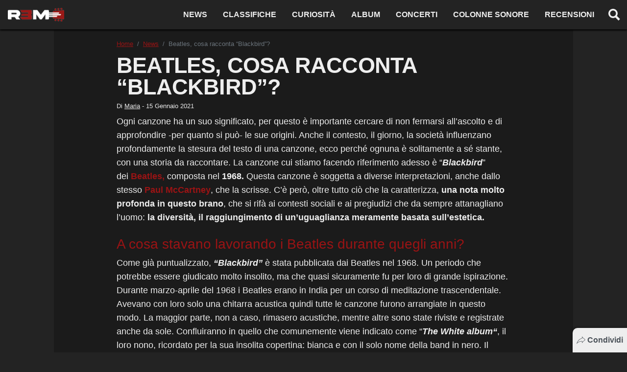

--- FILE ---
content_type: text/html; charset=UTF-8
request_url: https://www.r3m.it/2021/01/15/beatles-cosa-racconta-blackbird/
body_size: 20401
content:
<!doctype html>
<html lang="it-IT" prefix="og: https://ogp.me/ns#" class="scroll-custom">
<head>
  <meta charset="UTF-8">
  <meta name="viewport" content="width=device-width, initial-scale=1, shrink-to-fit=no">
  <meta name="theme-color" content="#d62c70">
            <meta name="google-site-verification" content="VoCzfM9tNNr-Ia0mJJ6oYgR7xysgd9lFm5PFAioERas">
          <meta name="google-site-verification" content="NtZogexRgSdw1IuIm3Ln4zdMyxE2qrCD1vw7jj0h7N4">
          <link rel="icon" type="image/png" href="https://www.r3m.it/wp-content/uploads/2021/06/cropped-R3M_chitarra-192x192.png">
  <meta property="fb:app_id" content="738190503594458">
  <title>Beatles, cosa racconta &quot;Blackbird&quot;? - R3M</title>
  
<!-- Ottimizzazione per i motori di ricerca di Rank Math - https://rankmath.com/ -->
<meta name="description" content="&quot;Blackbird&quot; è una delle canzoni dei Beatles, scritta da Paul McCartney: ecco la sua storia."/>
<meta name="robots" content="follow, index, max-snippet:-1, max-video-preview:-1, max-image-preview:large"/>
<link rel="canonical" href="https://www.r3m.it/2021/01/15/beatles-cosa-racconta-blackbird/" />
<meta property="og:locale" content="it_IT" />
<meta property="og:type" content="article" />
<meta property="og:title" content="Beatles, cosa racconta &quot;Blackbird&quot;? - R3M" />
<meta property="og:description" content="&quot;Blackbird&quot; è una delle canzoni dei Beatles, scritta da Paul McCartney: ecco la sua storia." />
<meta property="og:url" content="https://www.r3m.it/2021/01/15/beatles-cosa-racconta-blackbird/" />
<meta property="og:site_name" content="R3M" />
<meta property="article:section" content="News" />
<meta property="og:image" content="https://www.r3m.it/wp-content/uploads/2019/12/Los_Beatles_19266969775_Recortado.jpg" />
<meta property="og:image:secure_url" content="https://www.r3m.it/wp-content/uploads/2019/12/Los_Beatles_19266969775_Recortado.jpg" />
<meta property="og:image:width" content="600" />
<meta property="og:image:height" content="600" />
<meta property="og:image:alt" content="John Lennon George Harrison" />
<meta property="og:image:type" content="image/jpeg" />
<meta property="article:published_time" content="2021-01-15T07:00:03+01:00" />
<meta name="twitter:card" content="summary_large_image" />
<meta name="twitter:title" content="Beatles, cosa racconta &quot;Blackbird&quot;? - R3M" />
<meta name="twitter:description" content="&quot;Blackbird&quot; è una delle canzoni dei Beatles, scritta da Paul McCartney: ecco la sua storia." />
<meta name="twitter:image" content="https://www.r3m.it/wp-content/uploads/2019/12/Los_Beatles_19266969775_Recortado.jpg" />
<meta name="twitter:label1" content="Scritto da" />
<meta name="twitter:data1" content="Maria" />
<meta name="twitter:label2" content="Tempo di lettura" />
<meta name="twitter:data2" content="2 minuti" />
<script type="application/ld+json" class="rank-math-schema">{"@context":"https://schema.org","@graph":[{"@type":"Organization","@id":"https://www.r3m.it/#organization","name":"R3M","url":"https://www.r3m.it","logo":{"@type":"ImageObject","@id":"https://www.r3m.it/#logo","url":"https://www.r3m.it/wp-content/uploads/2022/03/logo-r3m-black-social.png","contentUrl":"https://www.r3m.it/wp-content/uploads/2022/03/logo-r3m-black-social.png","caption":"R3M","inLanguage":"it-IT","width":"1200","height":"630"}},{"@type":"WebSite","@id":"https://www.r3m.it/#website","url":"https://www.r3m.it","name":"R3M","publisher":{"@id":"https://www.r3m.it/#organization"},"inLanguage":"it-IT"},{"@type":"ImageObject","@id":"https://www.r3m.it/wp-content/uploads/2019/12/Los_Beatles_19266969775_Recortado.jpg","url":"https://www.r3m.it/wp-content/uploads/2019/12/Los_Beatles_19266969775_Recortado.jpg","width":"600","height":"600","caption":"John Lennon George Harrison","inLanguage":"it-IT"},{"@type":"BreadcrumbList","@id":"https://www.r3m.it/2021/01/15/beatles-cosa-racconta-blackbird/#breadcrumb","itemListElement":[{"@type":"ListItem","position":"1","item":{"@id":"https://www.r3m.it","name":"Home"}},{"@type":"ListItem","position":"2","item":{"@id":"https://www.r3m.it/2021/01/15/beatles-cosa-racconta-blackbird/","name":"Beatles, cosa racconta &#8220;Blackbird&#8221;?"}}]},{"@type":"WebPage","@id":"https://www.r3m.it/2021/01/15/beatles-cosa-racconta-blackbird/#webpage","url":"https://www.r3m.it/2021/01/15/beatles-cosa-racconta-blackbird/","name":"Beatles, cosa racconta &quot;Blackbird&quot;? - R3M","datePublished":"2021-01-15T07:00:03+01:00","dateModified":"2021-01-15T07:00:03+01:00","isPartOf":{"@id":"https://www.r3m.it/#website"},"primaryImageOfPage":{"@id":"https://www.r3m.it/wp-content/uploads/2019/12/Los_Beatles_19266969775_Recortado.jpg"},"inLanguage":"it-IT","breadcrumb":{"@id":"https://www.r3m.it/2021/01/15/beatles-cosa-racconta-blackbird/#breadcrumb"}},{"@type":"Person","@id":"https://www.r3m.it/author/maria/","name":"Maria","url":"https://www.r3m.it/author/maria/","image":{"@type":"ImageObject","@id":"https://secure.gravatar.com/avatar/fa97193bfc46b6c5536e4cbbcb6d9164?s=96&amp;d=mm&amp;r=g","url":"https://secure.gravatar.com/avatar/fa97193bfc46b6c5536e4cbbcb6d9164?s=96&amp;d=mm&amp;r=g","caption":"Maria","inLanguage":"it-IT"},"worksFor":{"@id":"https://www.r3m.it/#organization"}},{"@type":"NewsArticle","headline":"Beatles, cosa racconta &quot;Blackbird&quot;? - R3M","keywords":"blackbird beatles","datePublished":"2021-01-15T07:00:03+01:00","dateModified":"2021-01-15T07:00:03+01:00","author":{"@id":"https://www.r3m.it/author/maria/","name":"Maria"},"publisher":{"@id":"https://www.r3m.it/#organization"},"description":"&quot;Blackbird&quot; \u00e8 una delle canzoni dei Beatles, scritta da Paul McCartney: ecco la sua storia.","name":"Beatles, cosa racconta &quot;Blackbird&quot;? - R3M","@id":"https://www.r3m.it/2021/01/15/beatles-cosa-racconta-blackbird/#richSnippet","isPartOf":{"@id":"https://www.r3m.it/2021/01/15/beatles-cosa-racconta-blackbird/#webpage"},"image":{"@id":"https://www.r3m.it/wp-content/uploads/2019/12/Los_Beatles_19266969775_Recortado.jpg"},"inLanguage":"it-IT","mainEntityOfPage":{"@id":"https://www.r3m.it/2021/01/15/beatles-cosa-racconta-blackbird/#webpage"}}]}</script>
<!-- /Rank Math WordPress SEO plugin -->

<link rel='dns-prefetch' href='//tippler.merlinforce.com' />
<link rel="alternate" type="application/rss+xml" title="R3M &raquo; Beatles, cosa racconta &#8220;Blackbird&#8221;? Feed dei commenti" href="https://www.r3m.it/2021/01/15/beatles-cosa-racconta-blackbird/feed/" />
<style id='classic-theme-styles-inline-css' type='text/css'>
/*! This file is auto-generated */
.wp-block-button__link{color:#fff;background-color:#32373c;border-radius:9999px;box-shadow:none;text-decoration:none;padding:calc(.667em + 2px) calc(1.333em + 2px);font-size:1.125em}.wp-block-file__button{background:#32373c;color:#fff;text-decoration:none}
</style>
<style id='global-styles-inline-css' type='text/css'>
body{--wp--preset--color--black: #000000;--wp--preset--color--cyan-bluish-gray: #abb8c3;--wp--preset--color--white: #ffffff;--wp--preset--color--pale-pink: #f78da7;--wp--preset--color--vivid-red: #cf2e2e;--wp--preset--color--luminous-vivid-orange: #ff6900;--wp--preset--color--luminous-vivid-amber: #fcb900;--wp--preset--color--light-green-cyan: #7bdcb5;--wp--preset--color--vivid-green-cyan: #00d084;--wp--preset--color--pale-cyan-blue: #8ed1fc;--wp--preset--color--vivid-cyan-blue: #0693e3;--wp--preset--color--vivid-purple: #9b51e0;--wp--preset--gradient--vivid-cyan-blue-to-vivid-purple: linear-gradient(135deg,rgba(6,147,227,1) 0%,rgb(155,81,224) 100%);--wp--preset--gradient--light-green-cyan-to-vivid-green-cyan: linear-gradient(135deg,rgb(122,220,180) 0%,rgb(0,208,130) 100%);--wp--preset--gradient--luminous-vivid-amber-to-luminous-vivid-orange: linear-gradient(135deg,rgba(252,185,0,1) 0%,rgba(255,105,0,1) 100%);--wp--preset--gradient--luminous-vivid-orange-to-vivid-red: linear-gradient(135deg,rgba(255,105,0,1) 0%,rgb(207,46,46) 100%);--wp--preset--gradient--very-light-gray-to-cyan-bluish-gray: linear-gradient(135deg,rgb(238,238,238) 0%,rgb(169,184,195) 100%);--wp--preset--gradient--cool-to-warm-spectrum: linear-gradient(135deg,rgb(74,234,220) 0%,rgb(151,120,209) 20%,rgb(207,42,186) 40%,rgb(238,44,130) 60%,rgb(251,105,98) 80%,rgb(254,248,76) 100%);--wp--preset--gradient--blush-light-purple: linear-gradient(135deg,rgb(255,206,236) 0%,rgb(152,150,240) 100%);--wp--preset--gradient--blush-bordeaux: linear-gradient(135deg,rgb(254,205,165) 0%,rgb(254,45,45) 50%,rgb(107,0,62) 100%);--wp--preset--gradient--luminous-dusk: linear-gradient(135deg,rgb(255,203,112) 0%,rgb(199,81,192) 50%,rgb(65,88,208) 100%);--wp--preset--gradient--pale-ocean: linear-gradient(135deg,rgb(255,245,203) 0%,rgb(182,227,212) 50%,rgb(51,167,181) 100%);--wp--preset--gradient--electric-grass: linear-gradient(135deg,rgb(202,248,128) 0%,rgb(113,206,126) 100%);--wp--preset--gradient--midnight: linear-gradient(135deg,rgb(2,3,129) 0%,rgb(40,116,252) 100%);--wp--preset--font-size--small: 13px;--wp--preset--font-size--medium: 20px;--wp--preset--font-size--large: 36px;--wp--preset--font-size--x-large: 42px;--wp--preset--spacing--20: 0.44rem;--wp--preset--spacing--30: 0.67rem;--wp--preset--spacing--40: 1rem;--wp--preset--spacing--50: 1.5rem;--wp--preset--spacing--60: 2.25rem;--wp--preset--spacing--70: 3.38rem;--wp--preset--spacing--80: 5.06rem;--wp--preset--shadow--natural: 6px 6px 9px rgba(0, 0, 0, 0.2);--wp--preset--shadow--deep: 12px 12px 50px rgba(0, 0, 0, 0.4);--wp--preset--shadow--sharp: 6px 6px 0px rgba(0, 0, 0, 0.2);--wp--preset--shadow--outlined: 6px 6px 0px -3px rgba(255, 255, 255, 1), 6px 6px rgba(0, 0, 0, 1);--wp--preset--shadow--crisp: 6px 6px 0px rgba(0, 0, 0, 1);}:where(.is-layout-flex){gap: 0.5em;}:where(.is-layout-grid){gap: 0.5em;}body .is-layout-flow > .alignleft{float: left;margin-inline-start: 0;margin-inline-end: 2em;}body .is-layout-flow > .alignright{float: right;margin-inline-start: 2em;margin-inline-end: 0;}body .is-layout-flow > .aligncenter{margin-left: auto !important;margin-right: auto !important;}body .is-layout-constrained > .alignleft{float: left;margin-inline-start: 0;margin-inline-end: 2em;}body .is-layout-constrained > .alignright{float: right;margin-inline-start: 2em;margin-inline-end: 0;}body .is-layout-constrained > .aligncenter{margin-left: auto !important;margin-right: auto !important;}body .is-layout-constrained > :where(:not(.alignleft):not(.alignright):not(.alignfull)){max-width: var(--wp--style--global--content-size);margin-left: auto !important;margin-right: auto !important;}body .is-layout-constrained > .alignwide{max-width: var(--wp--style--global--wide-size);}body .is-layout-flex{display: flex;}body .is-layout-flex{flex-wrap: wrap;align-items: center;}body .is-layout-flex > *{margin: 0;}body .is-layout-grid{display: grid;}body .is-layout-grid > *{margin: 0;}:where(.wp-block-columns.is-layout-flex){gap: 2em;}:where(.wp-block-columns.is-layout-grid){gap: 2em;}:where(.wp-block-post-template.is-layout-flex){gap: 1.25em;}:where(.wp-block-post-template.is-layout-grid){gap: 1.25em;}.has-black-color{color: var(--wp--preset--color--black) !important;}.has-cyan-bluish-gray-color{color: var(--wp--preset--color--cyan-bluish-gray) !important;}.has-white-color{color: var(--wp--preset--color--white) !important;}.has-pale-pink-color{color: var(--wp--preset--color--pale-pink) !important;}.has-vivid-red-color{color: var(--wp--preset--color--vivid-red) !important;}.has-luminous-vivid-orange-color{color: var(--wp--preset--color--luminous-vivid-orange) !important;}.has-luminous-vivid-amber-color{color: var(--wp--preset--color--luminous-vivid-amber) !important;}.has-light-green-cyan-color{color: var(--wp--preset--color--light-green-cyan) !important;}.has-vivid-green-cyan-color{color: var(--wp--preset--color--vivid-green-cyan) !important;}.has-pale-cyan-blue-color{color: var(--wp--preset--color--pale-cyan-blue) !important;}.has-vivid-cyan-blue-color{color: var(--wp--preset--color--vivid-cyan-blue) !important;}.has-vivid-purple-color{color: var(--wp--preset--color--vivid-purple) !important;}.has-black-background-color{background-color: var(--wp--preset--color--black) !important;}.has-cyan-bluish-gray-background-color{background-color: var(--wp--preset--color--cyan-bluish-gray) !important;}.has-white-background-color{background-color: var(--wp--preset--color--white) !important;}.has-pale-pink-background-color{background-color: var(--wp--preset--color--pale-pink) !important;}.has-vivid-red-background-color{background-color: var(--wp--preset--color--vivid-red) !important;}.has-luminous-vivid-orange-background-color{background-color: var(--wp--preset--color--luminous-vivid-orange) !important;}.has-luminous-vivid-amber-background-color{background-color: var(--wp--preset--color--luminous-vivid-amber) !important;}.has-light-green-cyan-background-color{background-color: var(--wp--preset--color--light-green-cyan) !important;}.has-vivid-green-cyan-background-color{background-color: var(--wp--preset--color--vivid-green-cyan) !important;}.has-pale-cyan-blue-background-color{background-color: var(--wp--preset--color--pale-cyan-blue) !important;}.has-vivid-cyan-blue-background-color{background-color: var(--wp--preset--color--vivid-cyan-blue) !important;}.has-vivid-purple-background-color{background-color: var(--wp--preset--color--vivid-purple) !important;}.has-black-border-color{border-color: var(--wp--preset--color--black) !important;}.has-cyan-bluish-gray-border-color{border-color: var(--wp--preset--color--cyan-bluish-gray) !important;}.has-white-border-color{border-color: var(--wp--preset--color--white) !important;}.has-pale-pink-border-color{border-color: var(--wp--preset--color--pale-pink) !important;}.has-vivid-red-border-color{border-color: var(--wp--preset--color--vivid-red) !important;}.has-luminous-vivid-orange-border-color{border-color: var(--wp--preset--color--luminous-vivid-orange) !important;}.has-luminous-vivid-amber-border-color{border-color: var(--wp--preset--color--luminous-vivid-amber) !important;}.has-light-green-cyan-border-color{border-color: var(--wp--preset--color--light-green-cyan) !important;}.has-vivid-green-cyan-border-color{border-color: var(--wp--preset--color--vivid-green-cyan) !important;}.has-pale-cyan-blue-border-color{border-color: var(--wp--preset--color--pale-cyan-blue) !important;}.has-vivid-cyan-blue-border-color{border-color: var(--wp--preset--color--vivid-cyan-blue) !important;}.has-vivid-purple-border-color{border-color: var(--wp--preset--color--vivid-purple) !important;}.has-vivid-cyan-blue-to-vivid-purple-gradient-background{background: var(--wp--preset--gradient--vivid-cyan-blue-to-vivid-purple) !important;}.has-light-green-cyan-to-vivid-green-cyan-gradient-background{background: var(--wp--preset--gradient--light-green-cyan-to-vivid-green-cyan) !important;}.has-luminous-vivid-amber-to-luminous-vivid-orange-gradient-background{background: var(--wp--preset--gradient--luminous-vivid-amber-to-luminous-vivid-orange) !important;}.has-luminous-vivid-orange-to-vivid-red-gradient-background{background: var(--wp--preset--gradient--luminous-vivid-orange-to-vivid-red) !important;}.has-very-light-gray-to-cyan-bluish-gray-gradient-background{background: var(--wp--preset--gradient--very-light-gray-to-cyan-bluish-gray) !important;}.has-cool-to-warm-spectrum-gradient-background{background: var(--wp--preset--gradient--cool-to-warm-spectrum) !important;}.has-blush-light-purple-gradient-background{background: var(--wp--preset--gradient--blush-light-purple) !important;}.has-blush-bordeaux-gradient-background{background: var(--wp--preset--gradient--blush-bordeaux) !important;}.has-luminous-dusk-gradient-background{background: var(--wp--preset--gradient--luminous-dusk) !important;}.has-pale-ocean-gradient-background{background: var(--wp--preset--gradient--pale-ocean) !important;}.has-electric-grass-gradient-background{background: var(--wp--preset--gradient--electric-grass) !important;}.has-midnight-gradient-background{background: var(--wp--preset--gradient--midnight) !important;}.has-small-font-size{font-size: var(--wp--preset--font-size--small) !important;}.has-medium-font-size{font-size: var(--wp--preset--font-size--medium) !important;}.has-large-font-size{font-size: var(--wp--preset--font-size--large) !important;}.has-x-large-font-size{font-size: var(--wp--preset--font-size--x-large) !important;}
.wp-block-navigation a:where(:not(.wp-element-button)){color: inherit;}
:where(.wp-block-post-template.is-layout-flex){gap: 1.25em;}:where(.wp-block-post-template.is-layout-grid){gap: 1.25em;}
:where(.wp-block-columns.is-layout-flex){gap: 2em;}:where(.wp-block-columns.is-layout-grid){gap: 2em;}
.wp-block-pullquote{font-size: 1.5em;line-height: 1.6;}
</style>
<style id='main-inline-css' type='text/css'>
/* offside-js 1.4.0 26-03-2018
* Minimal JavaScript kit without library dependencies to push things off-canvas using just class manipulation
* https://github.com/toomuchdesign/offside.git
*
* by Andrea Carraro
* Available under the MIT license
*/

/* Off-canvas element CSS */
.offside {
    position: fixed; /* Does not play well with some old browsers (see: README) */
    width: 200px;
    height: 100%;
    top: 0;
    z-index: 9999;
    overflow: auto;
    -webkit-overflow-scrolling: touch; /* enables momentum scrolling in iOS overflow elements */
}

/* Left off-canvas elements default status: out of the page */
.offside,
.offside--left {
    left: -200px;
}

/* Right off-canvas elements default status: out of the page */
.offside--right {
    left: auto;
    right: -200px;
}

/*
 * Left off-canvas element is open:
 * - off-canvas element slides in
 * - container elements slides out
 */
.offside--left.is-open,
.offside-js--is-left .offside-sliding-element {
    -webkit-transform: translate3d(200px, 0, 0);
    -moz-transform: translate3d(200px, 0, 0);
    -ms-transform: translate3d(200px, 0, 0);
    -o-transform: translate3d(200px, 0, 0);
    transform: translate3d(200px, 0, 0);
}

/*
 * Right off-canvas element is open:
 * - off-canvas element slides in
 * - container elements slides out
 */
.offside--right.is-open,
.offside-js--is-right .offside-sliding-element {
    -webkit-transform: translate3d(-200px, 0, 0);
    -moz-transform: translate3d(-200px, 0, 0);
    -ms-transform: translate3d(-200px, 0, 0);
    -o-transform: translate3d(-200px, 0, 0);
    transform: translate3d(-200px, 0, 0);
}

/* Elements Transitions */
.offside-js--interact .offside,
.offside-js--interact .offside-sliding-element {
    -webkit-transition: -webkit-transform .2s cubic-bezier(.16, .68, .43, .99);
    -moz-transition: -moz-transform .2s cubic-bezier(.16, .68, .43, .99);
    -o-transition: -o-transform .2s cubic-bezier(.16, .68, .43, .99);
    transition: transform .2s cubic-bezier(.16, .68, .43, .99);
    
    /* improves performance issues on mobile*/
    -webkit-backface-visibility: hidden;
    -webkit-perspective: 1000;
}

/* Body overflow */
.offside-js--init {
    overflow-x: hidden;
}



/* Fallback movements for browser not supporting CSS 3d Transitions
----------------------------------------------- */

/* Modernizr false negative csstransforms3d fix, reset CSS 3d Transitions */
.no-csstransforms3d .offside {
    -webkit-transform: translate3d(0, 0, 0);
    transform: translate3d(0, 0, 0);
}

.no-csstransforms3d .offside-sliding-element {
    overflow-x: hidden;
    position: relative;
}

/* Element is open: off-canvas element slides in */
.no-csstransforms3d .offside--left.is-open {
    left: 0;
}

.no-csstransforms3d .offside--right.is-open {
    right: 0;
}

/* Element is open: container elements slide out */
.no-csstransforms3d > .offside-js--is-left .offside-sliding-element {
    right: -200px;
}

.no-csstransforms3d > .offside-js--is-right .offside-sliding-element {
    left: -200px;
}
/*!
 * Bootstrap v4.6.2 (https://getbootstrap.com/)
 * Copyright 2011-2022 The Bootstrap Authors
 * Copyright 2011-2022 Twitter, Inc.
 * Licensed under MIT (https://github.com/twbs/bootstrap/blob/main/LICENSE)
 */:root{--blue: #007bff;--indigo: #6610f2;--purple: #6f42c1;--pink: #e83e8c;--red: #9a1314;--orange: #fd7e14;--yellow: #ffc107;--green: #28a745;--teal: #20c997;--cyan: #17a2b8;--white: #eeeeee;--gray: #6c757d;--gray-dark: #343a40;--primary: #9a1314;--secondary: #6c757d;--success: #28a745;--info: #17a2b8;--warning: #ffc107;--danger: #9a1314;--light: #f8f9fa;--dark: #232323;--breakpoint-xs: 0;--breakpoint-sm: 576px;--breakpoint-md: 768px;--breakpoint-lg: 992px;--breakpoint-xl: 1200px;--font-family-sans-serif: -apple-system, BlinkMacSystemFont, "Segoe UI", Roboto, "Helvetica Neue", Arial, "Noto Sans", "Liberation Sans", sans-serif, "Apple Color Emoji", "Segoe UI Emoji", "Segoe UI Symbol", "Noto Color Emoji";--font-family-monospace: SFMono-Regular, Menlo, Monaco, Consolas, "Liberation Mono", "Courier New", monospace}*,*::before,*::after{box-sizing:border-box}html{font-family:sans-serif;line-height:1.15;-webkit-text-size-adjust:100%;-webkit-tap-highlight-color:rgba(0,0,0,0)}article,figcaption,figure,footer,header,main,nav,section{display:block}body{margin:0;font-family:-apple-system,BlinkMacSystemFont,"Segoe UI",Roboto,"Helvetica Neue",Arial,"Noto Sans","Liberation Sans",sans-serif,"Apple Color Emoji","Segoe UI Emoji","Segoe UI Symbol","Noto Color Emoji";font-size:1rem;font-weight:400;line-height:1.5;color:#eee;text-align:left;background-color:#232323}hr{box-sizing:content-box;height:0;overflow:visible}h1,h2,h3,h4{margin-top:0;margin-bottom:.5rem}p{margin-top:0;margin-bottom:1rem}ol,ul{margin-top:0;margin-bottom:1rem}ol ol,ul ul,ol ul,ul ol{margin-bottom:0}blockquote{margin:0 0 1rem}b{font-weight:bolder}a{color:#9a1314;text-decoration:none;background-color:rgba(0,0,0,0)}a:hover{color:#b11617;text-decoration:underline}a:not([href]):not([class]){color:inherit;text-decoration:none}a:not([href]):not([class]):hover{color:inherit;text-decoration:none}figure{margin:0 0 1rem}img{vertical-align:middle;border-style:none}svg{overflow:hidden;vertical-align:middle}caption{padding-top:.75rem;padding-bottom:.75rem;color:#6c757d;text-align:left;caption-side:bottom}label{display:inline-block;margin-bottom:.5rem}button{border-radius:0}button:focus:not(:focus-visible){outline:0}input,button{margin:0;font-family:inherit;font-size:inherit;line-height:inherit}button,input{overflow:visible}button{text-transform:none}button,[type=button],[type=reset],[type=submit]{-webkit-appearance:button}button:not(:disabled),[type=button]:not(:disabled),[type=reset]:not(:disabled),[type=submit]:not(:disabled){cursor:pointer}button::-moz-focus-inner,[type=button]::-moz-focus-inner,[type=reset]::-moz-focus-inner,[type=submit]::-moz-focus-inner{padding:0;border-style:none}input[type=radio],input[type=checkbox]{box-sizing:border-box;padding:0}[type=number]::-webkit-inner-spin-button,[type=number]::-webkit-outer-spin-button{height:auto}[type=search]{outline-offset:-2px;-webkit-appearance:none}[type=search]::-webkit-search-decoration{-webkit-appearance:none}::-webkit-file-upload-button{font:inherit;-webkit-appearance:button}output{display:inline-block}template{display:none}[hidden]{display:none !important}h1,h2,h3,h4,.h1,.h2,.h3,.h4{margin-bottom:.5rem;font-weight:500;line-height:1.2}h1,.h1{font-size:2.5rem}@media(max-width: 1200px){h1,.h1{font-size:calc(1.375rem + 1.5vw)}}h2,.h2{font-size:2rem}@media(max-width: 1200px){h2,.h2{font-size:calc(1.325rem + 0.9vw)}}h3,.h3{font-size:1.75rem}@media(max-width: 1200px){h3,.h3{font-size:calc(1.3rem + 0.6vw)}}h4,.h4{font-size:1.5rem}@media(max-width: 1200px){h4,.h4{font-size:calc(1.275rem + 0.3vw)}}hr{margin-top:1rem;margin-bottom:1rem;border:0;border-top:1px solid rgba(0,0,0,.1)}.list-unstyled{padding-left:0;list-style:none}.list-inline{padding-left:0;list-style:none}.list-inline-item{display:inline-block}.list-inline-item:not(:last-child){margin-right:.5rem}.blockquote{margin-bottom:1rem;font-size:1.25rem}.img-fluid{max-width:100%;height:auto}.figure{display:inline-block}.container,.container-fluid{width:100%;padding-right:15px;padding-left:15px;margin-right:auto;margin-left:auto}@media(min-width: 576px){.container{max-width:100%}}@media(min-width: 768px){.container{max-width:100%}}@media(min-width: 992px){.container{max-width:100%}}@media(min-width: 1200px){.container{max-width:1060px}}.row{display:flex;flex-wrap:wrap;margin-right:-15px;margin-left:-15px}.col-lg-12,.col-lg-6,.col-lg-4,.col-12,.col-6{position:relative;width:100%;padding-right:15px;padding-left:15px}.col-6{flex:0 0 50%;max-width:50%}.col-12{flex:0 0 100%;max-width:100%}@media(min-width: 992px){.col-lg-4{flex:0 0 33.33333333%;max-width:33.33333333%}.col-lg-6{flex:0 0 50%;max-width:50%}.col-lg-12{flex:0 0 100%;max-width:100%}}.form-control{display:block;width:100%;height:calc(1.5em + 0.75rem + 2px);padding:.375rem .75rem;font-size:1rem;font-weight:400;line-height:1.5;color:#495057;background-color:#eee;background-clip:padding-box;border:1px solid #ced4da;border-radius:.1rem;transition:border-color .15s ease-in-out,box-shadow .15s ease-in-out}@media(prefers-reduced-motion: reduce){.form-control{transition:none}}.form-control::-ms-expand{background-color:rgba(0,0,0,0);border:0}.form-control:focus{color:#495057;background-color:#eee;border-color:#e84546;outline:0;box-shadow:0 0 0 .2rem rgba(154,19,20,.25)}.form-control::placeholder{color:#6c757d;opacity:1}.form-control:disabled{background-color:#e9ecef;opacity:1}input[type=date].form-control,input[type=time].form-control,input[type=datetime-local].form-control,input[type=month].form-control{appearance:none}.form-control-lg{height:calc(1.5em + 1rem + 2px);padding:.5rem 1rem;font-size:1.25rem;line-height:1.5;border-radius:.3rem}.btn{display:inline-block;font-weight:400;color:#eee;text-align:center;vertical-align:middle;user-select:none;background-color:rgba(0,0,0,0);border:1px solid rgba(0,0,0,0);padding:.375rem .75rem;font-size:1rem;line-height:1.5;border-radius:.1rem;transition:color .15s ease-in-out,background-color .15s ease-in-out,border-color .15s ease-in-out,box-shadow .15s ease-in-out}@media(prefers-reduced-motion: reduce){.btn{transition:none}}.btn:hover{color:#eee;text-decoration:none}.btn:focus{outline:0;box-shadow:0 0 0 .2rem rgba(154,19,20,.25)}.btn:disabled{opacity:.65}.btn:not(:disabled):not(.disabled){cursor:pointer}.btn-primary{color:#eee;background-color:#9a1314;border-color:#9a1314}.btn-primary:hover{color:#eee;background-color:#780f10;border-color:#6d0d0e}.btn-primary:focus{color:#eee;background-color:#780f10;border-color:#6d0d0e;box-shadow:0 0 0 .2rem rgba(167,52,53,.5)}.btn-primary:disabled{color:#eee;background-color:#9a1314;border-color:#9a1314}.btn-primary:not(:disabled):not(.disabled):active,.btn-primary:not(:disabled):not(.disabled).active{color:#eee;background-color:#6d0d0e;border-color:#610c0d}.btn-primary:not(:disabled):not(.disabled):active:focus,.btn-primary:not(:disabled):not(.disabled).active:focus{box-shadow:0 0 0 .2rem rgba(167,52,53,.5)}.btn-outline-primary{color:#9a1314;border-color:#9a1314}.btn-outline-primary:hover{color:#eee;background-color:#9a1314;border-color:#9a1314}.btn-outline-primary:focus{box-shadow:0 0 0 .2rem rgba(154,19,20,.5)}.btn-outline-primary:disabled{color:#9a1314;background-color:rgba(0,0,0,0)}.btn-outline-primary:not(:disabled):not(.disabled):active,.btn-outline-primary:not(:disabled):not(.disabled).active{color:#eee;background-color:#9a1314;border-color:#9a1314}.btn-outline-primary:not(:disabled):not(.disabled):active:focus,.btn-outline-primary:not(:disabled):not(.disabled).active:focus{box-shadow:0 0 0 .2rem rgba(154,19,20,.5)}.btn-link{font-weight:400;color:#9a1314;text-decoration:none}.btn-link:hover{color:#b11617;text-decoration:underline}.btn-link:focus{text-decoration:underline}.btn-link:disabled{color:#6c757d;pointer-events:none}.btn-lg{padding:.5rem 1rem;font-size:1.25rem;line-height:1.5;border-radius:.3rem}.btn-sm{padding:.25rem .5rem;font-size:0.875rem;line-height:1.5;border-radius:.2rem}.btn-block{display:block;width:100%}.btn-block+.btn-block{margin-top:.5rem}input[type=submit].btn-block,input[type=reset].btn-block,input[type=button].btn-block{width:100%}.header__nav .menu-item-has-children{position:relative}.dropdown-toggle{white-space:nowrap}.dropdown-toggle::after{display:inline-block;margin-left:.255em;vertical-align:.255em;content:"";border-top:.3em solid;border-right:.3em solid rgba(0,0,0,0);border-bottom:0;border-left:.3em solid rgba(0,0,0,0)}.dropdown-toggle:empty::after{margin-left:0}.header__nav .sub-menu{position:absolute;top:100%;left:0;z-index:1000;display:none;float:left;min-width:10rem;padding:.5rem 0;margin:.125rem 0 0;font-size:1rem;color:#eee;text-align:left;list-style:none;background-color:#eee;background-clip:padding-box;border:1px solid rgba(0,0,0,.15);border-radius:.1rem}.header__nav .sub-menu .menu-item a{display:block;width:100%;padding:.25rem 1.5rem;clear:both;font-weight:400;color:#212529;text-align:inherit;white-space:nowrap;background-color:rgba(0,0,0,0);border:0}.header__nav .sub-menu .menu-item a:hover,.header__nav .sub-menu .menu-item a:focus{color:#16181b;text-decoration:none;background-color:#e9ecef}.header__nav .sub-menu .menu-item a.active,.header__nav .sub-menu .menu-item a:active{color:#eee;text-decoration:none;background-color:#9a1314}.header__nav .sub-menu .menu-item a:disabled{color:#adb5bd;pointer-events:none;background-color:rgba(0,0,0,0)}.input-group{position:relative;display:flex;flex-wrap:wrap;align-items:stretch;width:100%}.input-group>.form-control{position:relative;flex:1 1 auto;width:1%;min-width:0;margin-bottom:0}.input-group>.form-control+.form-control{margin-left:-1px}.input-group>.form-control:focus{z-index:3}.input-group>.form-control:not(:first-child){border-top-left-radius:0;border-bottom-left-radius:0}.input-group:not(.has-validation)>.form-control:not(:last-child){border-top-right-radius:0;border-bottom-right-radius:0}.input-group-append{display:flex}.input-group-append .btn{position:relative;z-index:2}.input-group-append .btn:focus{z-index:3}.input-group-append .btn+.btn{margin-left:-1px}.input-group-append{margin-left:-1px}.input-group:not(.has-validation)>.input-group-append:not(:last-child)>.btn,.input-group>.input-group-append:last-child>.btn:not(:last-child):not(.dropdown-toggle){border-top-right-radius:0;border-bottom-right-radius:0}.input-group>.input-group-append>.btn{border-top-left-radius:0;border-bottom-left-radius:0}.nav{display:flex;flex-wrap:wrap;padding-left:0;margin-bottom:0;list-style:none}.nav-link{display:block;padding:.5rem 1rem}.nav-link:hover,.nav-link:focus{text-decoration:none}.card{position:relative;display:flex;flex-direction:column;min-width:0;word-wrap:break-word;background-color:#eee;background-clip:border-box;border:1px solid rgba(0,0,0,.125);border-radius:.1rem}.card>hr{margin-right:0;margin-left:0}.card-body{flex:1 1 auto;min-height:1px;padding:1.25rem}.card-img-overlay{position:absolute;top:0;right:0;bottom:0;left:0;padding:1.25rem;border-radius:calc(0.1rem - 1px)}.breadcrumb{display:flex;flex-wrap:wrap;padding:.75rem 0;margin-bottom:0;font-size:0.8rem;list-style:none;background-color:rgba(0,0,0,0);border-radius:.1rem}.breadcrumb-item+.breadcrumb-item{padding-left:.5rem}.breadcrumb-item+.breadcrumb-item::before{float:left;padding-right:.5rem;color:#6c757d;content:"/"}.breadcrumb-item+.breadcrumb-item:hover::before{text-decoration:underline}.breadcrumb-item+.breadcrumb-item:hover::before{text-decoration:none}.breadcrumb-item.active{color:#6c757d}.badge{display:inline-block;padding:.3em .5em;font-size:75%;font-weight:700;line-height:1;text-align:center;white-space:nowrap;vertical-align:baseline;border-radius:.1rem;transition:color .15s ease-in-out,background-color .15s ease-in-out,border-color .15s ease-in-out,box-shadow .15s ease-in-out}@media(prefers-reduced-motion: reduce){.badge{transition:none}}a.badge:hover,a.badge:focus{text-decoration:none}.badge:empty{display:none}.btn .badge{position:relative;top:-1px}.badge-primary{color:#eee;background-color:#9a1314}a.badge-primary:hover,a.badge-primary:focus{color:#eee;background-color:#6d0d0e}a.badge-primary:focus{outline:0;box-shadow:0 0 0 .2rem rgba(154,19,20,.5)}.alert{position:relative;padding:.75rem 1.25rem;margin-bottom:1rem;border:1px solid rgba(0,0,0,0);border-radius:.1rem}@keyframes progress-bar-stripes{from{background-position:1rem 0}to{background-position:0 0}}.media{display:flex;align-items:flex-start}.media-body{flex:1}.close{float:right;font-size:1.5rem;font-weight:700;line-height:1;color:#000;text-shadow:0 1px 0 #eee;opacity:.5}@media(max-width: 1200px){.close{font-size:calc(1.275rem + 0.3vw)}}.close:hover{color:#000;text-decoration:none}.close:not(:disabled):not(.disabled):hover,.close:not(:disabled):not(.disabled):focus{opacity:.75}button.close{padding:0;background-color:rgba(0,0,0,0);border:0}.carousel{position:relative}@keyframes spinner-border{to{transform:rotate(360deg)}}@keyframes spinner-grow{0%{transform:scale(0)}50%{opacity:1;transform:none}}.border-0{border:0 !important}.rounded-circle{border-radius:50% !important}.d-none{display:none !important}.d-inline-block{display:inline-block !important}.d-block{display:block !important}.d-flex{display:flex !important}.d-inline-flex{display:inline-flex !important}@media(min-width: 768px){.d-md-flex{display:flex !important}}@media(min-width: 992px){.d-lg-none{display:none !important}}@media(min-width: 1200px){.d-xl-none{display:none !important}.d-xl-flex{display:flex !important}}.embed-responsive{position:relative;display:block;width:100%;padding:0;overflow:hidden}.embed-responsive::before{display:block;content:""}.embed-responsive .embed-responsive-item,.embed-responsive iframe,.embed-responsive embed,.embed-responsive video{position:absolute;top:0;bottom:0;left:0;width:100%;height:100%;border:0}.embed-responsive-16by9::before{padding-top:56.25%}.flex-row{flex-direction:row !important}.flex-column{flex-direction:column !important}.flex-nowrap{flex-wrap:nowrap !important}.flex-shrink-0{flex-shrink:0 !important}.justify-content-end{justify-content:flex-end !important}.justify-content-center{justify-content:center !important}.align-items-center{align-items:center !important}.align-items-baseline{align-items:baseline !important}.align-self-center{align-self:center !important}@media(min-width: 576px){.flex-sm-row{flex-direction:row !important}.justify-content-sm-between{justify-content:space-between !important}}@media(min-width: 768px){.flex-md-column{flex-direction:column !important}}.overflow-auto{overflow:auto !important}.overflow-hidden{overflow:hidden !important}.position-relative{position:relative !important}.position-absolute{position:absolute !important}.position-fixed{position:fixed !important}.position-sticky{position:sticky !important}.shadow{box-shadow:0 .5rem 1rem rgba(0,0,0,.15) !important}.w-100{width:100% !important}.h-100{height:100% !important}.m-0{margin:0 !important}.mr-1{margin-right:.25rem !important}.mb-1{margin-bottom:.25rem !important}.mt-2{margin-top:.5rem !important}.mr-2{margin-right:.5rem !important}.mb-2{margin-bottom:.5rem !important}.mt-3{margin-top:1rem !important}.mx-3{margin-right:1rem !important}.mb-3{margin-bottom:1rem !important}.ml-3,.mx-3{margin-left:1rem !important}.my-4{margin-top:1.5rem !important}.mb-4,.my-4{margin-bottom:1.5rem !important}.ml-4{margin-left:1.5rem !important}.mt-5,.my-5{margin-top:3rem !important}.mb-5,.my-5{margin-bottom:3rem !important}.p-0{padding:0 !important}.p-1{padding:.25rem !important}.pr-1,.px-1{padding-right:.25rem !important}.pl-1,.px-1{padding-left:.25rem !important}.p-2{padding:.5rem !important}.py-2{padding-top:.5rem !important}.px-2{padding-right:.5rem !important}.py-2{padding-bottom:.5rem !important}.px-2{padding-left:.5rem !important}.p-3{padding:1rem !important}.pt-3,.py-3{padding-top:1rem !important}.px-3{padding-right:1rem !important}.pb-3,.py-3{padding-bottom:1rem !important}.px-3{padding-left:1rem !important}.py-4{padding-top:1.5rem !important}.px-4{padding-right:1.5rem !important}.py-4{padding-bottom:1.5rem !important}.px-4{padding-left:1.5rem !important}.px-5{padding-right:3rem !important}.pb-5{padding-bottom:3rem !important}.px-5{padding-left:3rem !important}.mx-auto{margin-right:auto !important}.ml-auto,.mx-auto{margin-left:auto !important}@media(min-width: 576px){.mb-sm-0{margin-bottom:0 !important}}@media(min-width: 768px){.m-md-0{margin:0 !important}.mr-md-0{margin-right:0 !important}.mb-md-2{margin-bottom:.5rem !important}.mr-md-3{margin-right:1rem !important}.mx-md-4{margin-right:1.5rem !important}.mx-md-4{margin-left:1.5rem !important}.mb-md-5{margin-bottom:3rem !important}.pr-md-1{padding-right:.25rem !important}.pl-md-1{padding-left:.25rem !important}.p-md-3{padding:1rem !important}.px-md-3{padding-right:1rem !important}.px-md-3{padding-left:1rem !important}.pt-md-4,.py-md-4{padding-top:1.5rem !important}.py-md-4{padding-bottom:1.5rem !important}.py-md-5{padding-top:3rem !important}.py-md-5{padding-bottom:3rem !important}}@media(min-width: 992px){.mb-lg-0{margin-bottom:0 !important}.mb-lg-2{margin-bottom:.5rem !important}.mb-lg-3{margin-bottom:1rem !important}.pr-lg-0{padding-right:0 !important}.pl-lg-0{padding-left:0 !important}.pr-lg-1{padding-right:.25rem !important}.pl-lg-1{padding-left:.25rem !important}.pt-lg-5,.py-lg-5{padding-top:3rem !important}.py-lg-5{padding-bottom:3rem !important}}@media(min-width: 1200px){.mt-xl-3{margin-top:1rem !important}.mb-xl-3{margin-bottom:1rem !important}.mx-xl-5{margin-right:3rem !important}.mx-xl-5{margin-left:3rem !important}.p-xl-0{padding:0 !important}.py-xl-0{padding-top:0 !important}.py-xl-0{padding-bottom:0 !important}.pt-xl-3{padding-top:1rem !important}.px-xl-3{padding-right:1rem !important}.pb-xl-3{padding-bottom:1rem !important}.pl-xl-3,.px-xl-3{padding-left:1rem !important}.pb-xl-4{padding-bottom:1.5rem !important}.pt-xl-5,.py-xl-5{padding-top:3rem !important}.px-xl-5{padding-right:3rem !important}.py-xl-5{padding-bottom:3rem !important}.px-xl-5{padding-left:3rem !important}.mt-xl-n3{margin-top:-1rem !important}}.stretched-link::after{position:absolute;top:0;right:0;bottom:0;left:0;z-index:1;pointer-events:auto;content:"";background-color:rgba(0,0,0,0)}.text-nowrap{white-space:nowrap !important}.text-truncate{overflow:hidden;text-overflow:ellipsis;white-space:nowrap}.text-right{text-align:right !important}.text-center{text-align:center !important}.text-uppercase{text-transform:uppercase !important}.font-weight-bold{font-weight:700 !important}.font-italic{font-style:italic !important}.text-white{color:#eee !important}.text-primary{color:#9a1314 !important}a.text-primary:hover,a.text-primary:focus{color:#560b0b !important}.text-light{color:#f8f9fa !important}a.text-light:hover,a.text-light:focus{color:#cbd3da !important}.text-decoration-none{text-decoration:none !important}@media print{*,*::before,*::after{text-shadow:none !important;box-shadow:none !important}a:not(.btn){text-decoration:underline}blockquote{border:1px solid #adb5bd;page-break-inside:avoid}img{page-break-inside:avoid}p,h2,h3{orphans:3;widows:3}h2,h3{page-break-after:avoid}@page{size:a3}body{min-width:992px !important}.container{min-width:992px !important}.badge{border:1px solid #000}}.scroll-custom{scrollbar-color:#666 #1a1a1a;scrollbar-width:thin}.scroll-custom::-webkit-scrollbar{height:3px;width:4px}.scroll-custom::-webkit-scrollbar-track{background-color:#1a1a1a}.scroll-custom::-webkit-scrollbar-thumb{background-color:#666}.scroll-custom::-webkit-scrollbar-thumb:hover{background-color:var(--primary)}.d-grid{display:grid}.container{background-color:#1b1b1b}@media(max-width: 767.98px){.scroll-custom::-webkit-scrollbar{height:0;width:0}}@media(min-width: 992px){body{background-image:none;background-position:center center;background-size:cover;background-repeat:no-repeat;background-attachment:fixed}}main{pointer-events:auto}.header{background-color:#232323;box-shadow:0 2px 3px #000;display:grid;height:60px;grid-template-columns:60px minmax(0, 1fr) 60px;top:0;z-index:50;transition:top .3s linear}@media screen and (min-width: 601px){.admin-bar .header{top:46px}}@media screen and (min-width: 783px){.admin-bar .header{top:32px}}.header__hamb,.header__search{width:60px}.header__form-search{background:#eee}.header__hamb .hamburger{--height-hamb: 21px;height:var(--height-hamb);width:var(--height-hamb);cursor:pointer;background:rgba(0,0,0,0)}.header__hamb .hamburger__box{height:var(--height-hamb);width:var(--height-hamb)}.header__hamb .hamburger__box span{height:calc(var(--height-hamb)/3);left:0}.header__hamb .hamburger__box span:nth-child(1){top:0}.header__hamb .hamburger__box span:nth-child(2){top:calc(var(--height-hamb)/3)}.header__hamb .hamburger__box span:nth-child(3){top:calc(var(--height-hamb)/3*2)}.header__hamb .hamburger__box span:after{background-color:#eee;content:"";display:block;height:40%;position:relative;top:50%;transform:translateY(-50%)}.header__hamb .hamburger:focus{outline:none}.header__nav .nav-link{color:#eee}.header__nav .nav-link:hover{color:var(--primary)}.header__nav .sub-menu{margin:0;left:-5px;border:0;box-shadow:1px 1px 4px rgba(0,0,0,.15)}.header__nav .sub-menu li{width:100%}.header__nav .sub-menu li:after{display:none}.header__nav .menu-item-has-children:hover>.sub-menu{display:block}.header__nav .sub-menu{background:#3d3d3d}.header__nav .sub-menu .menu-item a{color:#eee;font-size:.9rem}.header__nav .sub-menu .menu-item a:hover{background:var(--primary)}.header__search svg{fill:#eee}.header__brand img{max-width:55vw;object-fit:contain}.header__live a{background-color:red;border-color:red}.header.hidden{top:-100px}@media(min-width: 576px){.header__brand img{max-width:200px}}@media(min-width: 768px){.header__brand img{max-width:300px}}.footer{background:linear-gradient(0, #232323, #161616)}.footer__container{max-width:1400px}.shrunken .footer__container{max-width:1060px}.footer__logo{max-width:200px;width:75%}.footer__social svg{fill:#eee;height:24px;width:24px}.footer__text{text-align:center;font-size:0.8rem}@media(min-width: 576px){.footer__text{text-align:left;max-width:75%}}@media(min-width: 1200px){.footer__logo{max-width:300px}}.article{padding-bottom:1rem;padding-left:1rem;padding-right:1rem;padding-top:0}.article__header .title{font-size:2.8rem;font-weight:700;letter-spacing:-0.05rem;line-height:1}@media(max-width: 1200px){.article__header .title{font-size:calc(1.405rem + 1.86vw)}}.article__header .subtitle{font-size:1.8rem;color:#adb5bd;line-height:1.1}@media(max-width: 1200px){.article__header .subtitle{font-size:calc(1.305rem + 0.66vw)}}.article__header--special{margin-left:-1rem;margin-right:-1rem;padding-bottom:1rem;padding-left:1rem;padding-right:1rem;padding-top:10rem;position:relative}.article__header--special .breadcrumb li{color:#eee}.article__header--special .breadcrumb li:before{color:#eee}.article__header--special .subtitle{color:#eee}.article__image{top:0;left:0}.article__image:before{background:linear-gradient(0, var(--primary), #000);content:"";display:block;height:100%;left:0;opacity:.75;position:absolute;top:0;width:100%}.article__image img{object-fit:cover}.article__author{font-size:0.8rem}.article__author a{color:#eee;text-decoration:underline}.article__body{overflow-wrap:break-word}.article__body blockquote,.article__body p,.article__body figure,.article__body h2,.article__body .embed-responsive{margin-bottom:1.5rem}.article__body a{font-weight:bold}.article__body p{font-size:1.1rem;line-height:1.6}.article__body h2,.article__body h3{color:var(--primary)}.article__body iframe{max-width:100%}.article__body>p>img,.article__body img[class*=wp-image],.article__body img[class*=wp-post-image],.article__body .penci-review img,.article__body .media-gallery-wrap img,.article__body .gallery-item img,.article__body .wp-block-image img,.article__body .wp-block-cover video{width:100%;height:auto}.article__body .wp-block-image.is-style-rounded img{border-radius:15px}.article__body .wp-block-image figure.alignleft{float:left;margin-right:2rem}.article__body .wp-block-image figure.alignright{float:right;margin-left:2rem}.article__body figure figcaption{background:#303030;font-size:0.7rem}.article__body hr{clear:both}.article__body blockquote{font-size:1.2rem;padding:0 2rem}.article__body blockquote p{color:#adb5bd;padding-left:1rem;font-size:1.2rem;font-style:italic;border-left:1px solid rgba(238,238,238,.25)}.article__body blockquote:before{color:var(--primary);content:'"';font-size:5rem;position:absolute;line-height:.8;left:-0.3rem}@media(min-width: 768px){.article__header--special{margin-left:-2rem;margin-right:-2rem;padding-left:2rem;padding-right:2rem;padding-top:15rem}}@media(min-width: 992px){.article{padding-left:8rem;padding-right:8rem}.article__header--special{margin-left:-8rem;margin-right:-8rem;padding-left:8rem;padding-right:8rem}}.admin-bar .offcanvas-menu{top:46px}@media screen and (min-width: 783px){.admin-bar .offcanvas-menu{top:32px}}.offcanvas-menu{background:#212529;display:none}.offcanvas-menu li{flex-direction:column;border-left:solid 4px var(--primary);width:100%}.offcanvas-menu a{display:block;width:100%;color:#adb5bd;padding:15px 20px;text-decoration:none}.offcanvas-menu ul:first-child{margin-top:10px}.offcanvas-menu .sub-menu{padding-left:20px}.offcanvas-menu .sub-menu li{width:100%;border-left:solid 2px #343a40;font-size:.85rem}.site-overlay{z-index:100;position:fixed;top:0;right:0;bottom:0;left:0;background-color:#eee;visibility:hidden;opacity:0}.offside-js--is-open .site-overlay{visibility:visible;opacity:.7}.offside-js--is-open .offcanvas-menu{display:block}.carousel{display:grid;font-size:0;overflow:auto;scroll-snap-stop:always;scroll-snap-type:x mandatory;white-space:nowrap}.carousel--home{grid-template-columns:repeat(5, 1fr)}.carousel--home .carousel__item{width:80vw}.carousel--home:after{background:linear-gradient(0deg, transparent, rgba(35, 35, 35, 0.5));content:"";display:block;height:3rem;left:0;pointer-events:none;position:absolute;top:0;width:100%}.carousel__item{height:0;padding-bottom:100%;scroll-snap-align:center;scroll-snap-stop:always}.carousel__item__img{left:0;top:0}.carousel__item__img img{object-fit:cover}.carousel__item__gradient{background:linear-gradient(0, #0a0a0a, transparent);left:0;opacity:1;top:0}.carousel__item__txt{bottom:0;font-size:1rem;left:0;z-index:20}.carousel__item__title{color:#eee;font-size:1.3rem;letter-spacing:-1px;line-height:1;white-space:break-spaces}@media(max-width: 1200px){.carousel__item__title{font-size:calc(1.255rem + 0.06vw)}}.carousel__item__title:hover{color:#eee}.carousel__item:after{background:var(--primary);box-shadow:0 0 20px #000;bottom:0;content:"";display:block;height:3px;left:0;position:absolute;transform:translateX(-101%);transition:all .3s ease-out;width:100%}.carousel__item:before{background:linear-gradient(0, var(--primary), transparent);bottom:0;content:"";display:block;height:100%;opacity:.5;pointer-events:none;position:absolute;left:0;transform:translateY(100%);transition:all .3s ease-out;z-index:10;width:100%}.carousel__item:active:after,.carousel__item:hover:after{transform:translateX(0)}.carousel__item:active:before,.carousel__item:hover:before{background:linear-gradient(0, var(--primary), transparent);transform:translateY(0)}@media(min-width: 576px){.carousel--home .carousel__item{width:45vw}}@media(min-width: 992px){.carousel--home .carousel__item{width:30vw}}@media(min-width: 1200px){.carousel--home .carousel__item{width:auto}}.grid-news{grid-template-columns:1fr;max-width:1400px}.shrunken .grid-news{max-width:1060px}.grid-news__item{box-shadow:0 1px 0 #3d3d3d;background-color:rgba(35,35,35,.7)}.grid-news__item__img{height:100px;width:100px}.grid-news__item__img img{left:0;object-fit:cover;top:0}.grid-news__item__body{line-height:1;z-index:20}.grid-news__item__body .badge{font-size:65%}.grid-news__item__body .title{font-size:1.1rem;line-height:1.1}.grid-news__item__body .title a{color:#eee}.grid-news__item__body .date{color:#707070;font-size:0.7rem}.grid-news__item__body .date svg{fill:#707070;width:12px}.grid-news__item:after{background:var(--primary);box-shadow:0 0 20px #000;bottom:0;content:"";display:block;height:3px;left:0;position:absolute;transform:translateX(-101%);transition:all .3s ease-out;width:100%}.grid-news__item:before{background:linear-gradient(0, var(--primary), transparent);bottom:0;content:"";display:block;height:100%;opacity:.5;pointer-events:none;position:absolute;left:0;transform:translateY(100%);transition:all .3s ease-out;z-index:10;width:100%}.grid-news__item:hover .grid-news__item__body .title{text-shadow:0 2px 3px rgba(0,0,0,.5)}.grid-news__item:hover .grid-news__item__body .date{color:#d6d6d6}.grid-news__item:hover .grid-news__item__body .date svg{fill:#d6d6d6}.grid-news__item:hover:after{transform:translateX(0)}.grid-news__item:hover:before{transform:translateY(0)}.grid-news__item.grid-news__item--special{background:linear-gradient(0, #000, var(--primary));height:16rem}.grid-news__item.grid-news__item--special .grid-news__item__img{opacity:.2}.grid-news__item.grid-news__item--special .grid-news__item__body .badge{box-shadow:0 2px 3px #000}.grid-news__item.grid-news__item--special .grid-news__item__body .title,.grid-news__item.grid-news__item--special .grid-news__item__body .date{text-shadow:0 2px 3px #000}.grid-news__item.grid-news__item--special .grid-news__item__body .title{font-size:2.2rem;line-height:1}@media(max-width: 1200px){.grid-news__item.grid-news__item--special .grid-news__item__body .title{font-size:calc(1.345rem + 1.14vw)}}.grid-news__item.grid-news__item--special .grid-news__item__body .date{color:#eee}.grid-news__item.grid-news__item--special .grid-news__item__body .date svg{fill:#eee;filter:drop-shadow(0 2px 3px #000)}@media(min-width: 768px){.grid-news{grid-gap:1rem;grid-template-columns:repeat(3, 1fr)}.grid-news__item{box-shadow:-1px -1px 0 #3d3d3d}.grid-news__item__img{height:0;padding-bottom:75%;width:auto}.grid-news__item.grid-news__item--special{grid-column:span 3;height:25rem}.grid-news__item.grid-news__item--special .grid-news__item__img{padding-bottom:0}.grid-news__item.grid-news__item--special .grid-news__item__body .title{letter-spacing:-0.05rem}}@media(min-width: 1200px){.grid-news{grid-template-columns:repeat(4, 1fr)}.grid-news__item:hover{box-shadow:-1px -1px 0 #494949}.grid-news__item.grid-news__item--special{grid-column:span 4}}.breadcrumb-item{white-space:pre}.breadcrumb a{text-decoration:underline}.author-box__name{font-size:1.5rem}@media(max-width: 1200px){.author-box__name{font-size:calc(1.275rem + 0.3vw)}}.author-box__abstract{font-size:0.8rem;color:#adb5bd}.author-box__social{background-color:#2b2b2b}.author-box__social svg{fill:#eee;height:24px;width:24px}.nav-links .page-numbers{display:inline-flex;margin:0;padding:0}.nav-links .page-numbers li{display:inline-block;line-height:1;list-style-type:none}.nav-links .page-numbers li span.current{background-color:var(--primary);border:solid 1px var(--primary);color:#eee}.nav-links .page-numbers li .page-numbers{border:solid 1px #343a40;font-weight:bold;margin:0 1px;padding:10px}.nav-links .page-numbers li .page-numbers:hover:not(.dots){background-color:var(--primary);border:solid 1px var(--primary);color:#eee;text-decoration:none}.nav-links .page-numbers li .page-numbers.dots{border:none;padding:10px 2px;color:#adb5bd;line-height:11px}.youtube-embed,div[data-jw-player]{position:relative;display:block;height:0;padding:0 0 56.25% 0;overflow:hidden}.youtube-embed iframe,div[data-jw-player] iframe{position:absolute;top:0;bottom:0;left:0;width:100%;height:100%;border:0}.wp-embedded-content,.wp-block-video video{width:100%;height:auto}.instagram-media,.twitter-tweet,.youtube-embed,div[data-jw-player],div[data-just-watch]{margin-bottom:1rem !important;max-width:100% !important}@media(min-width: 992px){.instagram-media,.twitter-tweet,.youtube-embed,div[data-jw-player],div[data-just-watch]{margin-bottom:2rem !important}}.wp-block-embed.is-provider-facebook iframe{background:#eee}.wp-block-embed.is-provider-tiktok blockquote{padding:0;margin:0}.wp-block-embed.is-provider-tiktok blockquote::before{display:none}div[data-just-watch] input[type=checkbox]{display:none}div[data-just-watch] input[type=checkbox]:checked~.card{display:block}div[data-just-watch] label{margin:0;font-weight:bold}div[data-just-watch] .dropdown-toggle::after{margin-left:1rem}div[data-just-watch] .card{display:none;border-bottom:3px solid var(--primary);background:#e9ecef}[data-ad-manager-id=floating-video]{height:0}.article [data-ad-manager-id^=article-],.article [data-ad-sense],.article [data-quiz-ad],.article .omni-tag,.article .skin-mobile{margin:0 0 1rem 0;text-align:center;content-visibility:auto;background-image:linear-gradient(45deg, rgba(255, 255, 255, 0.1) 11.11%, rgba(75, 75, 75, 0.1) 11.11%, rgba(75, 75, 75, 0.1) 50%, rgba(255, 255, 255, 0.1) 50%, rgba(255, 255, 255, 0.1) 61.11%, rgba(75, 75, 75, 0.1) 61.11%, rgba(75, 75, 75, 0.1) 100%);background-size:12.73px 12.73px}.article [data-ad-manager-id^=article-]:has(div[class*=vr-][class*=-vip]),.article [data-ad-sense]:has(div[class*=vr-][class*=-vip]),.article [data-quiz-ad]:has(div[class*=vr-][class*=-vip]),.article .omni-tag:has(div[class*=vr-][class*=-vip]),.article .skin-mobile:has(div[class*=vr-][class*=-vip]){content-visibility:visible}.article [data-ad-manager-id^=article-]>*,.article [data-ad-sense]>*,.article [data-quiz-ad]>*,.article .omni-tag>*,.article .skin-mobile>*{position:sticky;position:-webkit-sticky;top:25%}@media(min-width: 992px){.article [data-ad-manager-id^=article-],.article [data-ad-sense],.article [data-quiz-ad],.article .omni-tag,.article .skin-mobile{margin-bottom:2rem}}[data-ad-manager-id=skin-mb],[data-ad-manager-id=skin-dk]{height:0}[data-ad-manager-id=skin-dk]{pointer-events:none}#skin-mobile{background-image:linear-gradient(45deg, rgba(255, 255, 255, 0.1) 11.11%, rgba(75, 75, 75, 0.1) 11.11%, rgba(75, 75, 75, 0.1) 50%, rgba(255, 255, 255, 0.1) 50%, rgba(255, 255, 255, 0.1) 61.11%, rgba(75, 75, 75, 0.1) 61.11%, rgba(75, 75, 75, 0.1) 100%);background-size:12.73px 12.73px;height:42.8571428571vw}#skin-mobile.skin-mobile{background-size:contain}div[id$=-outstream-wrapper]{height:auto;display:none}div[id$=-outstream-wrapper][class$=-visible]{display:block}@media screen and (orientation: portrait){div[id$=-outstream-wrapper]{width:90%}}@media screen and (orientation: landscape){div[id$=-outstream-wrapper]{width:25%}}[data-outbrain-id=AR_3]{min-width:300px;min-height:250px}.article__body .OUTBRAIN a{box-shadow:none}.article__body .OUTBRAIN a:hover{box-shadow:none}.article__share{background-color:#eee;border-top-left-radius:10px;box-shadow:0 0 5px rgba(0,0,0,.5);bottom:0;height:50px;right:0;z-index:1}.article__share a{color:#495057;font-weight:700}.article__share a svg{fill:#495057;height:18px;width:18px}.article__share a:hover{color:#000}.article__share-popup{background-color:#eee;border-top-left-radius:10px;border-top-right-radius:10px;bottom:0;box-shadow:0 0 5px rgba(0,0,0,.5);left:0;right:0;z-index:5}.article__share-popup svg{fill:#495057}.article__share-popup a{color:#495057}.article__share-popup a:hover{color:#000}.article__share-popup .close{background-color:rgba(0,0,0,0);line-height:1;right:0;top:0}.article__share-popup .close span{line-height:1}.article__share-overlay{background-color:rgba(0,0,0,.5);height:100%;width:100%;z-index:1;top:0}.wp-block-gallery .blocks-gallery-grid{display:grid;grid-gap:1rem;grid-template-columns:repeat(2, 1fr);margin:0;padding:0}.wp-block-gallery .blocks-gallery-grid li{list-style-type:none}.wp-block-gallery .blocks-gallery-grid li figure{border:solid 1px rgba(238,238,238,.1);margin:0}.wp-block-gallery .blocks-gallery-grid li figure figcaption{padding:.5rem}.review-box{background-color:rgba(0,0,0,0);padding:0}.review-box .review-final-score{background-color:#9a1314;border-color:rgba(0,0,0,0)}@media(min-width: 768px){.grid-news--articles{grid-gap:1rem;grid-template-columns:repeat(3, 1fr)}}.container--category{max-width:1400px;background:#000}.shrunken .container--category{max-width:1060px}.category--title p{font-size:0.95rem;color:#adb5bd;padding:0 1.5rem}.category--hierarchy{border-bottom:double 6px #3d3d3d}@media(min-width: 1200px){.category--title p{padding-left:5rem;padding-right:5rem}}a{color:var(--primary, #9a1314)}a:hover{color:var(--primary-hover, #b11617)}.text-primary{color:var(--primary, #9a1314) !important}.badge-primary{background-color:var(--primary, #9a1314) !important}.btn-primary{background-color:var(--primary, #9a1314);border-color:var(--primary, #9a1314)}.btn-primary:hover{background-color:var(--primary-hover, #b11617);border-color:var(--primary-hover, #b11617)}.penci-review{margin-bottom:1.5rem;font-weight:normal}

</style>
<link rel="https://api.w.org/" href="https://www.r3m.it/wp-json/" /><link rel="alternate" type="application/json" href="https://www.r3m.it/wp-json/wp/v2/posts/40355" /><link rel="EditURI" type="application/rsd+xml" title="RSD" href="https://www.r3m.it/xmlrpc.php?rsd" />
<link rel='shortlink' href='https://www.r3m.it/?p=40355' />
<link rel="alternate" type="application/json+oembed" href="https://www.r3m.it/wp-json/oembed/1.0/embed?url=https%3A%2F%2Fwww.r3m.it%2F2021%2F01%2F15%2Fbeatles-cosa-racconta-blackbird%2F" />
<link rel="alternate" type="text/xml+oembed" href="https://www.r3m.it/wp-json/oembed/1.0/embed?url=https%3A%2F%2Fwww.r3m.it%2F2021%2F01%2F15%2Fbeatles-cosa-racconta-blackbird%2F&#038;format=xml" />
<link rel="icon" href="https://www.r3m.it/wp-content/uploads/2021/06/cropped-R3M_chitarra-32x32.png" sizes="32x32" />
<link rel="icon" href="https://www.r3m.it/wp-content/uploads/2021/06/cropped-R3M_chitarra-192x192.png" sizes="192x192" />
<link rel="apple-touch-icon" href="https://www.r3m.it/wp-content/uploads/2021/06/cropped-R3M_chitarra-180x180.png" />
<meta name="msapplication-TileImage" content="https://www.r3m.it/wp-content/uploads/2021/06/cropped-R3M_chitarra-270x270.png" />
</head>
<body class="post-template-default single single-post postid-40355 single-format-standard">
  <nav class="offcanvas-menu scroll-custom">
    <ul id="header-hamburger" class="list-unstyled"><li id="menu-item-44185" class="menu-item menu-item-type-taxonomy menu-item-object-category current-post-ancestor current-menu-parent current-post-parent menu-item-44185"><a href="https://www.r3m.it/rnrnews/">News</a></li>
<li id="menu-item-44221" class="menu-item menu-item-type-taxonomy menu-item-object-category menu-item-44221"><a href="https://www.r3m.it/classifiche/">Classifiche</a></li>
<li id="menu-item-44225" class="menu-item menu-item-type-taxonomy menu-item-object-category menu-item-44225"><a href="https://www.r3m.it/curiosita/">Curiosità</a></li>
<li id="menu-item-44219" class="menu-item menu-item-type-taxonomy menu-item-object-category menu-item-44219"><a href="https://www.r3m.it/album/">Album</a></li>
<li id="menu-item-44223" class="menu-item menu-item-type-taxonomy menu-item-object-category menu-item-44223"><a href="https://www.r3m.it/concerti/">Concerti</a></li>
<li id="menu-item-44222" class="menu-item menu-item-type-taxonomy menu-item-object-category menu-item-44222"><a href="https://www.r3m.it/colonne-sonore/">Colonne sonore</a></li>
<li id="menu-item-44224" class="menu-item menu-item-type-taxonomy menu-item-object-category menu-item-44224"><a href="https://www.r3m.it/recensioni/">Recensioni</a></li>
</ul>  </nav>
  <div class="site-overlay"></div>
      <div data-ad-manager-id="skin-mb"></div>
      <div data-ad-manager-id="skin-dk"></div>
    <header class="header d-flex align-items-center position-sticky">
    <div class="header__hamb d-flex d-xl-none align-items-center justify-content-center h-100">
      <button class="hamburger position-relative border-0 p-0" aria-label="Menu">
        <span class="hamburger__box d-block">
          <span class="d-block w-100"></span>
          <span class="d-block w-100"></span>
          <span class="d-block w-100"></span>
        </span>
      </button>
    </div>
    <div class="header__brand pl-xl-3">
      <a href="https://www.r3m.it" class="d-flex justify-content-center" aria-label="Logo">
        <img src="https://www.r3m.it/wp-content/uploads/2022/02/r3m-transp-small.png" class="h-100 w-100" alt="R3M" loading="lazy">
      </a>
    </div>
        <nav class="header__nav d-none d-xl-flex justify-content-end w-100">
      <ul id="menu-header" class="nav"><li class="menu-item menu-item-type-taxonomy menu-item-object-category current-post-ancestor current-menu-parent current-post-parent menu-item-44185 nav-item text-uppercase font-weight-bold"><a href="https://www.r3m.it/rnrnews/" class="nav-link">News</a></li>
<li class="menu-item menu-item-type-taxonomy menu-item-object-category menu-item-44221 nav-item text-uppercase font-weight-bold"><a href="https://www.r3m.it/classifiche/" class="nav-link">Classifiche</a></li>
<li class="menu-item menu-item-type-taxonomy menu-item-object-category menu-item-44225 nav-item text-uppercase font-weight-bold"><a href="https://www.r3m.it/curiosita/" class="nav-link">Curiosità</a></li>
<li class="menu-item menu-item-type-taxonomy menu-item-object-category menu-item-44219 nav-item text-uppercase font-weight-bold"><a href="https://www.r3m.it/album/" class="nav-link">Album</a></li>
<li class="menu-item menu-item-type-taxonomy menu-item-object-category menu-item-44223 nav-item text-uppercase font-weight-bold"><a href="https://www.r3m.it/concerti/" class="nav-link">Concerti</a></li>
<li class="menu-item menu-item-type-taxonomy menu-item-object-category menu-item-44222 nav-item text-uppercase font-weight-bold"><a href="https://www.r3m.it/colonne-sonore/" class="nav-link">Colonne sonore</a></li>
<li class="menu-item menu-item-type-taxonomy menu-item-object-category menu-item-44224 nav-item text-uppercase font-weight-bold"><a href="https://www.r3m.it/recensioni/" class="nav-link">Recensioni</a></li>
</ul>    </nav>
    <div class="header__form-search position-absolute w-100 px-2">
      <form class="search d-none" method="get" action="https://www.r3m.it/">
        <div class="input-group">
          <input type="text" name="s" class="form-control border-0" placeholder="cerca nel sito..." value="">
          <div class="input-group-append">
            <button class="btn" type="submit">
              <svg xmlns="http://www.w3.org/2000/svg" width="24" height="24" viewBox="0 0 24 24">
                <path d="M23.822 20.88l-6.353-6.354c.93-1.465 1.467-3.2 1.467-5.059.001-5.219-4.247-9.467-9.468-9.467s-9.468 4.248-9.468 9.468c0 5.221 4.247 9.469 9.468 9.469 1.768 0 3.421-.487 4.839-1.333l6.396 6.396 3.119-3.12zm-20.294-11.412c0-3.273 2.665-5.938 5.939-5.938 3.275 0 5.94 2.664 5.94 5.938 0 3.275-2.665 5.939-5.94 5.939-3.274 0-5.939-2.664-5.939-5.939z"></path>
              </svg>
            </button>
            <button class="btn" type="button">
              <svg xmlns="http://www.w3.org/2000/svg" width="24" height="24" viewBox="0 0 24 24">
                <path d="M23.954 21.03l-9.184-9.095 9.092-9.174-2.832-2.807-9.09 9.179-9.176-9.088-2.81 2.81 9.186 9.105-9.095 9.184 2.81 2.81 9.112-9.192 9.18 9.1z"></path>
              </svg>
            </button>
          </div>
        </div>
      </form>
    </div>
    <div class="header__search d-flex align-items-center justify-content-center h-100 ml-auto">
      <button class="btn btn-link" aria-label="Cerca">
        <svg xmlns="http://www.w3.org/2000/svg" width="24" height="24" viewBox="0 0 24 24">
          <path d="M23.822 20.88l-6.353-6.354c.93-1.465 1.467-3.2 1.467-5.059.001-5.219-4.247-9.467-9.468-9.467s-9.468 4.248-9.468 9.468c0 5.221 4.247 9.469 9.468 9.469 1.768 0 3.421-.487 4.839-1.333l6.396 6.396 3.119-3.12zm-20.294-11.412c0-3.273 2.665-5.938 5.939-5.938 3.275 0 5.94 2.664 5.94 5.938 0 3.275-2.665 5.939-5.94 5.939-3.274 0-5.939-2.664-5.939-5.939z"></path>
        </svg>
      </button>
    </div>
  </header>
  
<main class="container position-relative p-0">
  <article class="article">
  <div class="article__header py-2">
        <nav class="position-relative" aria-label="breadcrumb">
      <ol class="breadcrumb flex-nowrap">
        <li class="breadcrumb-item d-inline-flex"><a href="https://www.r3m.it">Home</a></li>
                <li class="breadcrumb-item d-inline-flex"><a href="https://www.r3m.it/rnrnews/">News</a></li>
        <li class="breadcrumb-item active w-100 text-truncate" aria-current="page">Beatles, cosa racconta &#8220;Blackbird&#8221;?</li>
      </ol>
    </nav>

    <h1 class="title text-uppercase position-relative">Beatles, cosa racconta &#8220;Blackbird&#8221;?</h1>

    
    <div class="article__author position-relative">
      <p class="m-0">Di <a href="https://www.r3m.it/author/maria/">Maria</a> - <time datetime="2021-01-15T07:00:03+01:00">15 Gennaio 2021</time></p>
    </div>
  </div>

  <div class="article__body position-relative">
    <p>Ogni canzone ha un suo significato, per questo è importante cercare di non fermarsi all&#8217;ascolto e di approfondire -per quanto si può- le sue origini. Anche il contesto, il giorno, la società influenzano profondamente la stesura del testo di una canzone, ecco perché ognuna è solitamente a sé stante, con una storia da raccontare. La canzone cui stiamo facendo riferimento adesso è &#8220;<em><strong>Blackbird</strong></em>&#8221; dei <a href="https://www.r3m.it/beatles-il-significato-della-copertina-di-sgt-peppers-lonely-hearts-club-band/"><strong>Beatles</strong>,</a> composta nel <strong>1968.</strong> Questa canzone è soggetta a diverse interpretazioni, anche dallo stesso<a href="https://www.r3m.it/paul-mccartney-ha-rivelato-quali-sono-le-sue-canzoni-preferite-dei-beatles/"> <strong>Paul McCartney</strong></a>, che la scrisse. C&#8217;è però, oltre tutto ciò che la caratterizza, <strong>una nota molto profonda in questo brano</strong>, che si rifà ai contesti sociali e ai pregiudizi che da sempre attanagliano l&#8217;uomo: <strong>la diversità, il raggiungimento di un&#8217;uguaglianza meramente basata sull&#8217;estetica.</strong></p>
<h3>A cosa stavano lavorando i Beatles durante quegli anni?</h3>
<p>Come già puntualizzato, <em><strong>&#8220;Blackbird&#8221; </strong></em>è stata pubblicata dai Beatles nel 1968. Un periodo che potrebbe essere giudicato molto insolito, ma che quasi sicuramente fu per loro di grande ispirazione. Durante marzo-aprile del 1968 i Beatles erano in India per un corso di meditazione trascendentale. Avevano con loro solo una chitarra acustica quindi tutte le canzone furono arrangiate in questo modo. La maggior parte, non a caso, rimasero acustiche, mentre altre sono state riviste e registrate anche da sole. Confluiranno in quello che comunemente viene indicato come &#8220;<strong><em>The White album</em></strong><strong><em>&#8220;</em></strong>, il loro nono, ricordato per la sua insolita copertina: bianca e con il solo nome della band in nero. Il nome effettivo dell&#8217;album è in realtà omonimo a quello della band. Durante le registrazioni che terminarono ad ottobre, cominciarono i problemi tra i membri della band, sia per l&#8217;uscita di <a href="https://www.r3m.it/ringo-starr-la-storia-di-come-entro-nei-beatles/"><strong>Ringo Starr</strong> </a>per due settimane, sia per la sovversione della decisione di tener fuori le mogli e le fidanzate quando arrivò <a href="https://www.r3m.it/yoko-ono-perche-molti-fan-dei-beatles-la-odiano/"><strong>Yoko Ono</strong></a>.</p>
<h3>Cosa racconta &#8220;<em>Blackbird&#8221; </em>dei Beatles?</h3>
<p>I significati che vengono dati alla canzone sono diversi. Questo dipende anche dalle diverse letture fatte dallo stesso Paul McCartney e che tanto hanno a che vedere con il titolo. La prima spiegazione data infatti, vede Paul ispirato da <strong>un merlo</strong> che sentì cantare in India, durante quel suo soggiorno fatto insieme alla band. Ispirato da questo canto dunque, scrisse il testo. Un&#8217;altra versione però ricorda Paul in Scozia e la scrittura in questo caso sarebbe stata ispirata dalla <strong>questione razziale</strong>. La canzone inoltre, per quanto scritta da McCartney è -quasi come sempre- <strong>accreditata al duo Lennon-McCartney</strong>.</p>
<h3>Cosa ne pensa a proposito McCartney?</h3>
<p>Per comprendere ancora meglio la posizione dell&#8217;autore in merito, citiamo una fonte del 2002. Dopo uno spettacolo in Texas, è così che Paul commenta la sua canzone con il DJ dei KCRW:</p>
<p><em>Ho fatto alcune [letture di poesie] nell&#8217;ultimo anno circa perché ho pubblicato un libro di poesie chiamato <i>Blackbird Singing</i> , e quando leggevo &#8220;Blackbird&#8221;, cercavo sempre di pensare a qualche spiegazione da dire alla gente &#8230; Quindi, stavo facendo delle spiegazioni, e in realtà mi sono appena ricordato perché avevo scritto &#8220;Blackbird&#8221;. Sai, che ero stato, ero in Scozia a suonare la mia chitarra, e mi sono ricordato l&#8217;intera idea di &#8220;tu eri solo aspettare che questo momento sorgesse &#8220;riguardava, sai, la lotta dei neri negli stati del sud, e stavo usando il simbolismo di un merlo. Non si tratta proprio di un merlo le cui ali sono rotte, sai, è un po &#8216;più simbolico.</em></p>
<p>&nbsp;</p>
  </div>
    
  </article>

<p class="grid-news__title h4 text-center text-uppercase text-primary font-weight-bold">Articoli correlati</p>

<div class="related grid-news grid-news--articles d-grid mx-auto px-2 px-xl-5 p-md-3 pb-5 mt-xl-3 mb-md-5">
                    <div class="grid-news__item d-flex flex-md-column py-3 p-md-3 pb-xl-4 position-relative overflow-hidden">
  <div class="grid-news__item__img flex-shrink-0 position-relative mr-2 mr-md-0 mb-md-2">
    <a href="https://www.r3m.it/2022/08/01/come-eddie-di-stranger-things-sta-facendo-riscoprire-il-metal-ai-giovani/">
      <img width="1200" height="628" src="https://www.r3m.it/wp-content/uploads/2022/08/0001-31946125046_20220801_185233_0000.jpg" class="position-absolute h-100 w-100 wp-post-image" alt="" loading="lazy" decoding="async" srcset="https://www.r3m.it/wp-content/uploads/2022/08/0001-31946125046_20220801_185233_0000.jpg 1200w, https://www.r3m.it/wp-content/uploads/2022/08/0001-31946125046_20220801_185233_0000-300x157.jpg 300w, https://www.r3m.it/wp-content/uploads/2022/08/0001-31946125046_20220801_185233_0000-1024x536.jpg 1024w, https://www.r3m.it/wp-content/uploads/2022/08/0001-31946125046_20220801_185233_0000-768x402.jpg 768w" sizes="30vw" />    </a>
  </div>
  <div class="grid-news__item__body px-xl-3 mt-xl-n3">
  <span class="badge badge-primary text-uppercase mb-1 mb-md-2">News</span>
    <p class="title m-0 text-uppercase font-weight-bold mb-2">
      <a href="https://www.r3m.it/2022/08/01/come-eddie-di-stranger-things-sta-facendo-riscoprire-il-metal-ai-giovani/" class="d-block text-decoration-none stretched-link">Come Eddie di Stranger Things sta facendo riscoprire il metal ai giovani</a>
    </p>
    <p class="date m-0 text-uppercase d-flex align-items-center">
      <svg xmlns="http://www.w3.org/2000/svg" xmlns:xlink="http://www.w3.org/1999/xlink" x="0px" y="0px" viewBox="0 0 24 24" class="mr-1">
        <path d="M12,12h3v2h-5V8h2V12z M21,11h-1.1c-0.3-2-1.2-3.8-2.6-5.1C16,4.7,16.1,3.7,15.4,0H7.6C6.9,3.7,7,4.7,5.7,5.9C4,7.4,3,9.6,3,12c0,2.4,1,4.6,2.7,6.1C7,19.3,7,20.4,7.6,24h7.9c0.6-3.6,0.6-4.7,1.9-5.8c1.4-1.3,2.4-3.1,2.7-5.2H21L21,11zM11.5,18.5C7.9,18.5,5,15.6,5,12s2.9-6.5,6.5-6.5S18,8.4,18,12S15.1,18.5,11.5,18.5z"></path>
      </svg>
      <time datetime="2022-08-01T04:00:00+02:00">1 Agosto 2022</time>
    </p>
  </div>
</div>
                  <div class="grid-news__item d-flex flex-md-column py-3 p-md-3 pb-xl-4 position-relative overflow-hidden">
  <div class="grid-news__item__img flex-shrink-0 position-relative mr-2 mr-md-0 mb-md-2">
    <a href="https://www.r3m.it/2022/07/12/metallica-lincredibile-record-raggiunto-dalla-band-dopo-stranger-things/">
      <img width="1200" height="628" src="https://www.r3m.it/wp-content/uploads/2022/05/Progetto-senza-titolo-15.jpg" class="position-absolute h-100 w-100 wp-post-image" alt="Metallica" loading="lazy" decoding="async" srcset="https://www.r3m.it/wp-content/uploads/2022/05/Progetto-senza-titolo-15.jpg 1200w, https://www.r3m.it/wp-content/uploads/2022/05/Progetto-senza-titolo-15-300x157.jpg 300w, https://www.r3m.it/wp-content/uploads/2022/05/Progetto-senza-titolo-15-1024x536.jpg 1024w, https://www.r3m.it/wp-content/uploads/2022/05/Progetto-senza-titolo-15-768x402.jpg 768w" sizes="30vw" />    </a>
  </div>
  <div class="grid-news__item__body px-xl-3 mt-xl-n3">
  <span class="badge badge-primary text-uppercase mb-1 mb-md-2">News</span>
    <p class="title m-0 text-uppercase font-weight-bold mb-2">
      <a href="https://www.r3m.it/2022/07/12/metallica-lincredibile-record-raggiunto-dalla-band-dopo-stranger-things/" class="d-block text-decoration-none stretched-link">Metallica, l&#8217;incredibile record raggiunto dalla band dopo Stranger Things</a>
    </p>
    <p class="date m-0 text-uppercase d-flex align-items-center">
      <svg xmlns="http://www.w3.org/2000/svg" xmlns:xlink="http://www.w3.org/1999/xlink" x="0px" y="0px" viewBox="0 0 24 24" class="mr-1">
        <path d="M12,12h3v2h-5V8h2V12z M21,11h-1.1c-0.3-2-1.2-3.8-2.6-5.1C16,4.7,16.1,3.7,15.4,0H7.6C6.9,3.7,7,4.7,5.7,5.9C4,7.4,3,9.6,3,12c0,2.4,1,4.6,2.7,6.1C7,19.3,7,20.4,7.6,24h7.9c0.6-3.6,0.6-4.7,1.9-5.8c1.4-1.3,2.4-3.1,2.7-5.2H21L21,11zM11.5,18.5C7.9,18.5,5,15.6,5,12s2.9-6.5,6.5-6.5S18,8.4,18,12S15.1,18.5,11.5,18.5z"></path>
      </svg>
      <time datetime="2022-07-12T18:19:57+02:00">12 Luglio 2022</time>
    </p>
  </div>
</div>
                  <div class="grid-news__item d-flex flex-md-column py-3 p-md-3 pb-xl-4 position-relative overflow-hidden">
  <div class="grid-news__item__img flex-shrink-0 position-relative mr-2 mr-md-0 mb-md-2">
    <a href="https://www.r3m.it/2022/06/27/pearl-jam-sullabolizione-dellabortoi-diritti-delle-donne-non-sono-piu-garantiti-negli-usa/">
      <img width="1200" height="628" src="https://www.r3m.it/wp-content/uploads/2022/04/20220401_120432_0000.png" class="position-absolute h-100 w-100 wp-post-image" alt="" loading="lazy" decoding="async" srcset="https://www.r3m.it/wp-content/uploads/2022/04/20220401_120432_0000.png 1200w, https://www.r3m.it/wp-content/uploads/2022/04/20220401_120432_0000-300x157.png 300w, https://www.r3m.it/wp-content/uploads/2022/04/20220401_120432_0000-1024x536.png 1024w, https://www.r3m.it/wp-content/uploads/2022/04/20220401_120432_0000-768x402.png 768w" sizes="30vw" />    </a>
  </div>
  <div class="grid-news__item__body px-xl-3 mt-xl-n3">
  <span class="badge badge-primary text-uppercase mb-1 mb-md-2">News</span>
    <p class="title m-0 text-uppercase font-weight-bold mb-2">
      <a href="https://www.r3m.it/2022/06/27/pearl-jam-sullabolizione-dellabortoi-diritti-delle-donne-non-sono-piu-garantiti-negli-usa/" class="d-block text-decoration-none stretched-link">Pearl Jam sull&#8217;abolizione dell&#8217;aborto:&#8221;I diritti delle donne non sono più garantiti negli USA&#8221;</a>
    </p>
    <p class="date m-0 text-uppercase d-flex align-items-center">
      <svg xmlns="http://www.w3.org/2000/svg" xmlns:xlink="http://www.w3.org/1999/xlink" x="0px" y="0px" viewBox="0 0 24 24" class="mr-1">
        <path d="M12,12h3v2h-5V8h2V12z M21,11h-1.1c-0.3-2-1.2-3.8-2.6-5.1C16,4.7,16.1,3.7,15.4,0H7.6C6.9,3.7,7,4.7,5.7,5.9C4,7.4,3,9.6,3,12c0,2.4,1,4.6,2.7,6.1C7,19.3,7,20.4,7.6,24h7.9c0.6-3.6,0.6-4.7,1.9-5.8c1.4-1.3,2.4-3.1,2.7-5.2H21L21,11zM11.5,18.5C7.9,18.5,5,15.6,5,12s2.9-6.5,6.5-6.5S18,8.4,18,12S15.1,18.5,11.5,18.5z"></path>
      </svg>
      <time datetime="2022-06-27T19:36:00+02:00">27 Giugno 2022</time>
    </p>
  </div>
</div>
                  <div class="grid-news__item d-flex flex-md-column py-3 p-md-3 pb-xl-4 position-relative overflow-hidden">
  <div class="grid-news__item__img flex-shrink-0 position-relative mr-2 mr-md-0 mb-md-2">
    <a href="https://www.r3m.it/2022/06/25/steve-vai-sui-maneskinnon-li-conosco/">
      <img width="1200" height="628" src="https://www.r3m.it/wp-content/uploads/2022/06/20220625_165557_0000.jpg" class="position-absolute h-100 w-100 wp-post-image" alt="" loading="lazy" decoding="async" srcset="https://www.r3m.it/wp-content/uploads/2022/06/20220625_165557_0000.jpg 1200w, https://www.r3m.it/wp-content/uploads/2022/06/20220625_165557_0000-300x157.jpg 300w, https://www.r3m.it/wp-content/uploads/2022/06/20220625_165557_0000-1024x536.jpg 1024w, https://www.r3m.it/wp-content/uploads/2022/06/20220625_165557_0000-768x402.jpg 768w" sizes="30vw" />    </a>
  </div>
  <div class="grid-news__item__body px-xl-3 mt-xl-n3">
  <span class="badge badge-primary text-uppercase mb-1 mb-md-2">News</span>
    <p class="title m-0 text-uppercase font-weight-bold mb-2">
      <a href="https://www.r3m.it/2022/06/25/steve-vai-sui-maneskinnon-li-conosco/" class="d-block text-decoration-none stretched-link">Steve Vai sui Maneskin:&#8221;Non li conosco&#8221;</a>
    </p>
    <p class="date m-0 text-uppercase d-flex align-items-center">
      <svg xmlns="http://www.w3.org/2000/svg" xmlns:xlink="http://www.w3.org/1999/xlink" x="0px" y="0px" viewBox="0 0 24 24" class="mr-1">
        <path d="M12,12h3v2h-5V8h2V12z M21,11h-1.1c-0.3-2-1.2-3.8-2.6-5.1C16,4.7,16.1,3.7,15.4,0H7.6C6.9,3.7,7,4.7,5.7,5.9C4,7.4,3,9.6,3,12c0,2.4,1,4.6,2.7,6.1C7,19.3,7,20.4,7.6,24h7.9c0.6-3.6,0.6-4.7,1.9-5.8c1.4-1.3,2.4-3.1,2.7-5.2H21L21,11zM11.5,18.5C7.9,18.5,5,15.6,5,12s2.9-6.5,6.5-6.5S18,8.4,18,12S15.1,18.5,11.5,18.5z"></path>
      </svg>
      <time datetime="2022-06-25T16:00:00+02:00">25 Giugno 2022</time>
    </p>
  </div>
</div>
                  <div class="grid-news__item d-flex flex-md-column py-3 p-md-3 pb-xl-4 position-relative overflow-hidden">
  <div class="grid-news__item__img flex-shrink-0 position-relative mr-2 mr-md-0 mb-md-2">
    <a href="https://www.r3m.it/2022/06/21/pink-floyd-david-gilmour-rivela-il-futuro-della-band/">
      <img width="1200" height="628" src="https://www.r3m.it/wp-content/uploads/2022/03/Progetto-senza-titolo-23.jpg" class="position-absolute h-100 w-100 wp-post-image" alt="David Gilmour" loading="lazy" decoding="async" srcset="https://www.r3m.it/wp-content/uploads/2022/03/Progetto-senza-titolo-23.jpg 1200w, https://www.r3m.it/wp-content/uploads/2022/03/Progetto-senza-titolo-23-300x157.jpg 300w, https://www.r3m.it/wp-content/uploads/2022/03/Progetto-senza-titolo-23-1024x536.jpg 1024w, https://www.r3m.it/wp-content/uploads/2022/03/Progetto-senza-titolo-23-768x402.jpg 768w" sizes="30vw" />    </a>
  </div>
  <div class="grid-news__item__body px-xl-3 mt-xl-n3">
  <span class="badge badge-primary text-uppercase mb-1 mb-md-2">News</span>
    <p class="title m-0 text-uppercase font-weight-bold mb-2">
      <a href="https://www.r3m.it/2022/06/21/pink-floyd-david-gilmour-rivela-il-futuro-della-band/" class="d-block text-decoration-none stretched-link">Pink Floyd, David Gilmour rivela il futuro della band</a>
    </p>
    <p class="date m-0 text-uppercase d-flex align-items-center">
      <svg xmlns="http://www.w3.org/2000/svg" xmlns:xlink="http://www.w3.org/1999/xlink" x="0px" y="0px" viewBox="0 0 24 24" class="mr-1">
        <path d="M12,12h3v2h-5V8h2V12z M21,11h-1.1c-0.3-2-1.2-3.8-2.6-5.1C16,4.7,16.1,3.7,15.4,0H7.6C6.9,3.7,7,4.7,5.7,5.9C4,7.4,3,9.6,3,12c0,2.4,1,4.6,2.7,6.1C7,19.3,7,20.4,7.6,24h7.9c0.6-3.6,0.6-4.7,1.9-5.8c1.4-1.3,2.4-3.1,2.7-5.2H21L21,11zM11.5,18.5C7.9,18.5,5,15.6,5,12s2.9-6.5,6.5-6.5S18,8.4,18,12S15.1,18.5,11.5,18.5z"></path>
      </svg>
      <time datetime="2022-06-21T20:15:00+02:00">21 Giugno 2022</time>
    </p>
  </div>
</div>
                  <div class="grid-news__item d-flex flex-md-column py-3 p-md-3 pb-xl-4 position-relative overflow-hidden">
  <div class="grid-news__item__img flex-shrink-0 position-relative mr-2 mr-md-0 mb-md-2">
    <a href="https://www.r3m.it/2022/06/20/queen-bohemian-rhapsody-potrebbe-avere-un-sequel/">
      <img width="1200" height="628" src="https://www.r3m.it/wp-content/uploads/2022/03/Progetto-senza-titolo-18.jpg" class="position-absolute h-100 w-100 wp-post-image" alt="Queen" loading="lazy" decoding="async" srcset="https://www.r3m.it/wp-content/uploads/2022/03/Progetto-senza-titolo-18.jpg 1200w, https://www.r3m.it/wp-content/uploads/2022/03/Progetto-senza-titolo-18-300x157.jpg 300w, https://www.r3m.it/wp-content/uploads/2022/03/Progetto-senza-titolo-18-1024x536.jpg 1024w, https://www.r3m.it/wp-content/uploads/2022/03/Progetto-senza-titolo-18-768x402.jpg 768w" sizes="30vw" />    </a>
  </div>
  <div class="grid-news__item__body px-xl-3 mt-xl-n3">
  <span class="badge badge-primary text-uppercase mb-1 mb-md-2">News</span>
    <p class="title m-0 text-uppercase font-weight-bold mb-2">
      <a href="https://www.r3m.it/2022/06/20/queen-bohemian-rhapsody-potrebbe-avere-un-sequel/" class="d-block text-decoration-none stretched-link">Queen, Bohemian Rhapsody potrebbe avere un sequel?</a>
    </p>
    <p class="date m-0 text-uppercase d-flex align-items-center">
      <svg xmlns="http://www.w3.org/2000/svg" xmlns:xlink="http://www.w3.org/1999/xlink" x="0px" y="0px" viewBox="0 0 24 24" class="mr-1">
        <path d="M12,12h3v2h-5V8h2V12z M21,11h-1.1c-0.3-2-1.2-3.8-2.6-5.1C16,4.7,16.1,3.7,15.4,0H7.6C6.9,3.7,7,4.7,5.7,5.9C4,7.4,3,9.6,3,12c0,2.4,1,4.6,2.7,6.1C7,19.3,7,20.4,7.6,24h7.9c0.6-3.6,0.6-4.7,1.9-5.8c1.4-1.3,2.4-3.1,2.7-5.2H21L21,11zM11.5,18.5C7.9,18.5,5,15.6,5,12s2.9-6.5,6.5-6.5S18,8.4,18,12S15.1,18.5,11.5,18.5z"></path>
      </svg>
      <time datetime="2022-06-20T11:00:00+02:00">20 Giugno 2022</time>
    </p>
  </div>
</div>
                </div>

<div class="author-box mx-3 mx-md-4 mx-xl-5 pb-5 py-3">
  <div class="media position-relative">
  <img width="80" height="80" src="https://secure.gravatar.com/avatar/fa97193bfc46b6c5536e4cbbcb6d9164?s=96&amp;d=mm&amp;r=g" class="rounded-circle mr-2 mr-md-3" loading="lazy" alt="Maria">
  <div class="media-body">
    <p class="author-box__name mb-1 font-weight-bold">
      <a href="https://www.r3m.it/author/maria/" class="text-decoration-none stretched-link text-light">Maria</a>
    </p>
    <p class="author-box__abstract"></p>
  </div>
</div>
</div>

</main>

<div class="article__share d-flex position-fixed">
  <div class="article__share__btn">
    <a href="#" class="d-flex h-100 align-items-center text-decoration-none px-2">
      <svg xmlns="http://www.w3.org/2000/svg" width="24" height="24" viewBox="0 0 24 24" class="mr-1">
        <path d="M15.7,4.3l6.9,6.5l-6.9,6.6v-2.1l0-1l-1,0l-0.1,0c-0.8,0-6.8,0.1-12.5,4.5C5.8,9.4,14.5,7.5,14.9,7.4l0.8-0.2V6.4V4.3M14.7,2v4.4C14.7,6.4,3,8.8,0,22c6-6.5,13.7-6.7,14.6-6.7c0.1,0,0.1,0,0.1,0v4.4l9.3-8.9L14.7,2L14.7,2z"></path>
      </svg>
      Condividi
    </a>
  </div>
</div>

<div class="article__share-popup position-fixed d-none">
  <ul class="list-unstyled p-3 m-0">
    <li>
      <a href="#" data-type="facebook" class="d-flex align-items-center text-decoration-none py-2" aria-label="Share on Facebook">
        <svg xmlns="http://www.w3.org/2000/svg" width="24" height="24" viewBox="0 0 24 24" class="mr-2">
          <path d="M9 8h-3v4h3v12h5v-12h3.642l.358-4h-4v-1.667c0-.955.192-1.333 1.115-1.333h2.885v-5h-3.808c-3.596 0-5.192 1.583-5.192 4.615v3.385z"></path>
        </svg> Condividi su Facebook
      </a>
    </li>
    <li>
      <a href="#" data-type="whatsapp" class="d-flex align-items-center text-decoration-none py-2" aria-label="Send on WhatsApp">
        <svg xmlns="http://www.w3.org/2000/svg" width="24" height="24" viewBox="0 0 24 24" class="mr-2">
          <path d="M.057 24l1.687-6.163c-1.041-1.804-1.588-3.849-1.587-5.946.003-6.556 5.338-11.891 11.893-11.891 3.181.001 6.167 1.24 8.413 3.488 2.245 2.248 3.481 5.236 3.48 8.414-.003 6.557-5.338 11.892-11.893 11.892-1.99-.001-3.951-.5-5.688-1.448l-6.305 1.654zm6.597-3.807c1.676.995 3.276 1.591 5.392 1.592 5.448 0 9.886-4.434 9.889-9.885.002-5.462-4.415-9.89-9.881-9.892-5.452 0-9.887 4.434-9.889 9.884-.001 2.225.651 3.891 1.746 5.634l-.999 3.648 3.742-.981zm11.387-5.464c-.074-.124-.272-.198-.57-.347-.297-.149-1.758-.868-2.031-.967-.272-.099-.47-.149-.669.149-.198.297-.768.967-.941 1.165-.173.198-.347.223-.644.074-.297-.149-1.255-.462-2.39-1.475-.883-.788-1.48-1.761-1.653-2.059-.173-.297-.018-.458.13-.606.134-.133.297-.347.446-.521.151-.172.2-.296.3-.495.099-.198.05-.372-.025-.521-.075-.148-.669-1.611-.916-2.206-.242-.579-.487-.501-.669-.51l-.57-.01c-.198 0-.52.074-.792.372s-1.04 1.016-1.04 2.479 1.065 2.876 1.213 3.074c.149.198 2.095 3.2 5.076 4.487.709.306 1.263.489 1.694.626.712.226 1.36.194 1.872.118.571-.085 1.758-.719 2.006-1.413.248-.695.248-1.29.173-1.414z"></path>
        </svg> Invia su Whatsapp
      </a>
    </li>
    <li>
      <a href="#" data-type="messenger" class="d-flex align-items-center text-decoration-none py-2" aria-label="Send on Messenger">
        <svg xmlns="http://www.w3.org/2000/svg" width="24" height="24" viewBox="0 0 24 24" class="mr-2">
          <path d="M12 0c-6.627 0-12 4.975-12 11.111 0 3.497 1.745 6.616 4.472 8.652v4.237l4.086-2.242c1.09.301 2.246.464 3.442.464 6.627 0 12-4.974 12-11.111 0-6.136-5.373-11.111-12-11.111zm1.193 14.963l-3.056-3.259-5.963 3.259 6.559-6.963 3.13 3.259 5.889-3.259-6.559 6.963z"></path>
        </svg> Invia su Messenger
      </a>
    </li>
  </ul>
  <button type="button" class="close position-absolute border-0 p-2" data-dismiss="alert" aria-label="Close">
    <span aria-hidden="true">&times;</span>
  </button>
</div>

    <footer class="footer position-absolute w-100 py-4 py-xl-5 px-4">
    <div class="footer__container mx-auto">
      <div class="footer__info d-flex flex-column flex-sm-row align-items-center justify-content-sm-between align-items-center mb-4">
        <div class="footer__logo d-flex mb-3 mb-sm-0">
          <img src="https://www.r3m.it/wp-content/uploads/2022/02/r3m-full-transp-small.png" class="img-fluid" alt="R3M" loading="lazy">
        </div>
        <div class="footer__social">
          <ul class="list-inline text-center m-0">
                          <li class="list-inline-item mb-2">
                <a href="https://www.facebook.com/R3M.it/" rel="noreferrer noopener nofollow" aria-label="facebook"><svg xmlns="http://www.w3.org/2000/svg" width="24" height="24" viewBox="0 0 24 24"><path d="M22.675 0h-21.35c-.732 0-1.325.593-1.325 1.325v21.351c0 .731.593 1.324 1.325 1.324h11.495v-9.294h-3.128v-3.622h3.128v-2.671c0-3.1 1.893-4.788 4.659-4.788 1.325 0 2.463.099 2.795.143v3.24l-1.918.001c-1.504 0-1.795.715-1.795 1.763v2.313h3.587l-.467 3.622h-3.12v9.293h6.116c.73 0 1.323-.593 1.323-1.325v-21.35c0-.732-.593-1.325-1.325-1.325z"/></svg></a>              </li>
                          <li class="list-inline-item mb-2">
                <a href="https://www.youtube.com/channel/UCa19kLSXklEDh9BH0FiYoVw" rel="noreferrer noopener nofollow" aria-label="youtube"><svg xmlns="http://www.w3.org/2000/svg" width="24" height="24" viewBox="0 0 24 24"><path d="M19.615 3.184c-3.604-.246-11.631-.245-15.23 0-3.897.266-4.356 2.62-4.385 8.816.029 6.185.484 8.549 4.385 8.816 3.6.245 11.626.246 15.23 0 3.897-.266 4.356-2.62 4.385-8.816-.029-6.185-.484-8.549-4.385-8.816zm-10.615 12.816v-8l8 3.993-8 4.007z"/></svg></a>              </li>
                          <li class="list-inline-item mb-2">
                <a href="https://www.instagram.com/rock.music11/" rel="noreferrer noopener nofollow" aria-label="instagram"><svg xmlns="http://www.w3.org/2000/svg" width="24" height="24" viewBox="0 0 24 24"><path d="M12 2.163c3.204 0 3.584.012 4.85.07 3.252.148 4.771 1.691 4.919 4.919.058 1.265.069 1.645.069 4.849 0 3.205-.012 3.584-.069 4.849-.149 3.225-1.664 4.771-4.919 4.919-1.266.058-1.644.07-4.85.07-3.204 0-3.584-.012-4.849-.07-3.26-.149-4.771-1.699-4.919-4.92-.058-1.265-.07-1.644-.07-4.849 0-3.204.013-3.583.07-4.849.149-3.227 1.664-4.771 4.919-4.919 1.266-.057 1.645-.069 4.849-.069zm0-2.163c-3.259 0-3.667.014-4.947.072-4.358.2-6.78 2.618-6.98 6.98-.059 1.281-.073 1.689-.073 4.948 0 3.259.014 3.668.072 4.948.2 4.358 2.618 6.78 6.98 6.98 1.281.058 1.689.072 4.948.072 3.259 0 3.668-.014 4.948-.072 4.354-.2 6.782-2.618 6.979-6.98.059-1.28.073-1.689.073-4.948 0-3.259-.014-3.667-.072-4.947-.196-4.354-2.617-6.78-6.979-6.98-1.281-.059-1.69-.073-4.949-.073zm0 5.838c-3.403 0-6.162 2.759-6.162 6.162s2.759 6.163 6.162 6.163 6.162-2.759 6.162-6.163c0-3.403-2.759-6.162-6.162-6.162zm0 10.162c-2.209 0-4-1.79-4-4 0-2.209 1.791-4 4-4s4 1.791 4 4c0 2.21-1.791 4-4 4zm6.406-11.845c-.796 0-1.441.645-1.441 1.44s.645 1.44 1.441 1.44c.795 0 1.439-.645 1.439-1.44s-.644-1.44-1.439-1.44z"/></svg></a>              </li>
                        <li class="list-inline-item mb-2">
              <a href="https://www.r3m.it/feed/" aria-label="Feed">
                <svg xmlns="http://www.w3.org/2000/svg" width="24" height="24" viewBox="0 0 24 24"><path d="M6.503 20.752c0 1.794-1.456 3.248-3.251 3.248-1.796 0-3.252-1.454-3.252-3.248 0-1.794 1.456-3.248 3.252-3.248 1.795.001 3.251 1.454 3.251 3.248zm-6.503-12.572v4.811c6.05.062 10.96 4.966 11.022 11.009h4.817c-.062-8.71-7.118-15.758-15.839-15.82zm0-3.368c10.58.046 19.152 8.594 19.183 19.188h4.817c-.03-13.231-10.755-23.954-24-24v4.812z"/></svg>
              </a>
            </li>
          </ul>
        </div>
      </div>
      <div class="footer__text">
        <p class="m-0">DYD Property SL, Alcalde Nicolas Diaz Saavedra 37, 35002 Las Palmas, C.I.F.: B16969511</p>
        <ul id="menu-footer" class="list-unstyled mt-3"><li id="menu-item-44226" class="menu-item menu-item-type-post_type menu-item-object-page menu-item-44226 list-inline-item mb-2"><a href="https://www.r3m.it/redazione/">La Redazione di R3M.IT</a></li>
<li id="menu-item-44227" class="menu-item menu-item-type-post_type menu-item-object-page menu-item-44227 list-inline-item mb-2"><a href="https://www.r3m.it/contatti/">Contatti</a></li>
<li id="menu-item-44206" class="menu-item menu-item-type-post_type menu-item-object-page menu-item-44206 list-inline-item mb-2"><a href="https://www.r3m.it/privacy-policy/">Privacy Policy</a></li>
<li id="menu-item-44207" class="menu-item menu-item-type-post_type menu-item-object-page menu-item-44207 list-inline-item mb-2"><a href="https://www.r3m.it/cookie-policy/">Cookie Policy</a></li>
<li id="menu-item-44200" class="iubenda-advertising-preferences-link menu-item menu-item-type-custom menu-item-object-custom menu-item-44200 list-inline-item mb-2"><a href="#">Modifica il Consenso sui Cookie</a></li>
</ul>      </div>
    </div>
  </footer>
  <div class="article__share-overlay position-fixed d-none"></div>
      <div data-viralize-floating></div>
    <div data-ad-manager-id="floating-video"></div>
    <script type="text/javascript" defer src="https://tippler.merlinforce.com/integration/build/105982496?scache=1643889308&amp;ver=1" id="smart-push-js-int-js"></script>
<script type="text/javascript" id="main-js-extra">
/* <![CDATA[ */
var page = {"home":"","single":{"type":"post","title":"Beatles, cosa racconta &#8220;Blackbird&#8221;?","category":{"id":2},"author":{"nickname":"Maria Geraci"}},"category":null};
/* ]]> */
</script>
<script type="text/javascript" defer src="https://www.r3m.it/wp-content/themes/parker/dist/js/main.js?ver=2.1.0v18" id="main-js"></script>
</body>
</html>


--- FILE ---
content_type: application/javascript
request_url: https://ads.themoneytizer.com/s/formatrequest_refactor/formatrequest_refactor_desktop.js?siteId=128303&formatId=6&dType=1
body_size: 35708
content:

if(window !== window.top){
    const iframes = window.top.document.getElementsByTagName('iframe');

    for (let i = 0; i < iframes.length; i++) {
        if (iframes[i].contentWindow === window) {
            iframes[i].setAttribute('name', 'tmzr-ads-' + Math.random().toString(36).substr(2, 9));
            break;
        }
    }
}


if (typeof window.top.tmzrToolbox !== 'object') {
    window.top.tmzrToolbox = {};
}

if (typeof window.top.tmzrToolbox.init !== 'array') {
    window.top.tmzrToolbox.init = [];
}

if (typeof window.tmzrLocalToolbox !== 'object') {
    window.tmzrLocalToolbox = {};
}

if (typeof window.tmzrLocalToolbox.init !== 'array') {
    window.tmzrLocalToolbox.init = [];
}

if(typeof window.tmzrLocalToolbox.adUnits === "undefined"){
    window.tmzrLocalToolbox.adUnits = [];
}

if (typeof window.top.tmzrToolbox.deviceType === 'undefined') {
    window.top.tmzrToolbox.deviceType = 1;
}

if (typeof window.top.tmzrToolbox.siteId === 'undefined') {
    window.top.tmzrToolbox.siteId = 128303;
}

if (typeof window.top.tmzrToolbox.getDeviceTypeStr === 'undefined') {
    window.top.tmzrToolbox.getDeviceTypeStr = function() {
        return window.top.tmzrToolbox.deviceType === 0 ? "mobile" : "desktop";
    }
}

if (typeof window.top.tmzrToolbox.ivtAnalysis === 'undefined') {
    window.top.tmzrToolbox.ivtAnalysis = false;
}

if (typeof window.top.tmzrToolbox.labelsList === 'undefined') {
    window.top.tmzrToolbox.labelsList = [];
    
    window.top.tmzrToolbox.labelsList = [];
}

if (typeof window.top.tmzrToolbox.blacklistedDomains === 'undefined') {
    window.top.tmzrToolbox.blacklistedDomains = [];
    
    window.top.tmzrToolbox.blacklistedDomains = [];
}

if (typeof window.top.tmzrToolbox.isBlacklistedDomain === 'undefined') {
    window.top.tmzrToolbox.isBlacklistedDomain = function(bid) {
        if (!bid || !bid.meta || !Array.isArray(bid.meta.advertiserDomains)) {
            return false;
        }
        
        const advertiserDomains = Array.isArray(bid.meta.advertiserDomains) 
            ? bid.meta.advertiserDomains 
            : [bid.meta.advertiserDomains];
        
        return advertiserDomains.some(domain => 
            window.top.tmzrToolbox.blacklistedDomains.includes(domain)
        );
    };
}

if (typeof window.top.tmzrToolbox.blacklistedCrid === 'undefined') {
    window.top.tmzrToolbox.blacklistedCrid = [];
    
    window.top.tmzrToolbox.blacklistedCrid = [];
}

if (typeof window.top.tmzrToolbox.isBlacklistedCrid === 'undefined') {
    window.top.tmzrToolbox.isBlacklistedCrid = function(bid) {
        if (!bid || !bid.creativeId) {
            return false;
        }
        
        // Convert both to string for comparison to handle int/string type differences
        const bidCrid = String(bid.creativeId);
        return window.top.tmzrToolbox.blacklistedCrid.some(blacklistedCrid => 
            String(blacklistedCrid) === bidCrid
        );
    };
}

if (typeof window.top.tmzrToolbox.isBlacklisted === 'undefined') {
    window.top.tmzrToolbox.isBlacklisted = function(bid) {
        // Check domain blacklist
        if (window.top.tmzrToolbox.isBlacklistedDomain && window.top.tmzrToolbox.isBlacklistedDomain(bid)) {
            return true;
        }
        
        // Check CRID blacklist
        if (window.top.tmzrToolbox.isBlacklistedCrid && window.top.tmzrToolbox.isBlacklistedCrid(bid)) {
            return true;
        }
        
        return false;
    };
}
if(typeof window.tmzrLocalToolbox.tmzrScriptErrorHandler == "undefined"){
    window.tmzrLocalToolbox.tmzrScriptErrorHandler = function(url){
        var fallbackScript = document.createElement('script');
        fallbackScript.src = url;

        document.head.appendChild(fallbackScript);
    }
}
function tmzrGetCookie(name) {
    const value = `; ${window.top.document.cookie}`;
    const parts = value.split(`; ${name}=`);

    if (parts.length === 2){
        return parts.pop().split(';').shift()
    };

    return "0";
}
if (typeof window.top.tmzrToolbox.analyticsExec === 'undefined') {
    window.top.tmzrToolbox.analyticsExec = function(formatId, status){
        if(Math.floor(Math.random() * 10)!==0){
            return;
        }

        let u = "https://metrics.biddertmz.com/metric?s="+128303+"&f="+formatId+"&fi="+status;
        fetch(u);
    }
}


if (typeof window.top.tmzrToolbox.analyticsIVT === 'undefined') {
    window.top.tmzrToolbox.analyticsIVT = function(){
        if(Math.floor(Math.random() * 10)!==0){
            return;
        }

        const data = JSON.stringify({});

        const xhr = new XMLHttpRequest();

        xhr.addEventListener("readystatechange", function () {
        if (this.readyState === this.DONE) {
            try {
                let obj = JSON.parse(this.responseText)
                let u = "https://metrics.biddertmz.com/metric?s="+128303+"&f=777&fi="+obj.riskLevel;
                fetch(u);
            } catch(e) {
                console.log(e);
            }
        }
        });

        xhr.open("GET", "https://ivt.fms.azerion.com");
        xhr.setRequestHeader("content-type", "application/json");

        xhr.send(data);
    }
}
if (typeof window.top.tmzrToolbox.verbose === 'undefined') {
    window.top.tmzrToolbox.verbose = function(m, query = "tmzr_debug"){
        let urlParams = new URLSearchParams(window.location.search);
        if(urlParams.has(query)) {
            console.log("%cThe Moneytizer%c", "background: linear-gradient(to right, #ff8a00, #da1b60, #00d2ff); color: white; padding: 5px;", "color: black;", m);
        }
    }
}
if (typeof(Array.prototype.multisplice) !== 'undefined') {
    delete Array.prototype.multisplice;
}
if (typeof(Array.prototype.addWithoutDupliacte) !== 'undefined') {
    delete Array.prototype.addWithoutDupliacte;
}
if (typeof(Array.prototype.removeElement) !== 'undefined') {
    delete Array.prototype.removeElement;
}
if (typeof window.tmzrLocalToolbox.whatToLoad === "undefined") {
    window.top.tmzrToolbox.verbose("🧪 WTL | WhatToLoad initialized!");
    window.tmzrLocalToolbox.whatToLoad = function(adId, args) {
        window.top.tmzrToolbox.verbose("🧪 WTL | WhatToLoad called with adId: " + adId);
        switch (adId) {
            case 38:
                if (!window.top.tmzrToolbox.labelsList.includes("vlyby")) {
                    window.tmzrLocalToolbox.setupCornerVideo(args);
                }
                break;
            case 6:
                window.top.tmzrToolbox.verbose("🧪 WTL | FS Lib called but not loaded to prevent errors");
                window.tmzrLocalToolbox.setupFooterSlidein(args);
                break;
            case 44:
                if (!document.getElementById('tmzr_lib_footer_slidein')) {
                    var lib_footer_slidein = document.createElement('script');
                    lib_footer_slidein.id = 'tmzr_lib_footer_slidein';
                    lib_footer_slidein.type = 'text/javascript';
                    lib_footer_slidein.async = true;
                    lib_footer_slidein.src = 'https://cdn.themoneytizer.fr/ads/lib_footer_slidein.js';
                    document.head.append(lib_footer_slidein);
                    lib_footer_slidein.addEventListener('load', () => {
                        setupFooterSlidein(args);
                    })
                } else {
                    setupFooterSlidein(args);
                }
                break;
            case 15:
                window.tmzrLocalToolbox.renderInterstitial(args);
                break;
            case 'native':
                if (!document.getElementById('tmzr_lib_native')) {
                    var lib_native = document.createElement('script');
                    lib_native.id = 'tmzr_lib_native';
                    lib_native.type = 'text/javascript';
                    lib_native.async = true;
                    lib_native.src = 'https://cdn.themoneytizer.fr/ads/lib_native.js';
                    document.head.append(lib_native);
                    lib_native.addEventListener('load', () => {
                        setupNativeFormat(args);
                    })
                } else {
                    setupNativeFormat(args);
                }
                break;
            case 11:
                window.tmzrLocalToolbox.setupInText(args);
                break;
            case 'vlyby':
                if (!document.getElementById('QADY')) {
                    let script = document.createElement('script');
                    script.async = true;
                    script.type = 'text/javascript';
                    script.src = '//cdn.vlyby.com/qad/qad-outer2.js';
                    script.setAttribute('data-PubId', 'xtQgfhpGOB6rFMcECZAWHp');
                    script.setAttribute('data-PlacementId', 'default');
                    script.setAttribute('data-DivId', 'QADY');
                    document.body.appendChild(script);
                    let div = document.createElement('div');
                    div.id = 'QADY';
                    document.body.appendChild(div);
                }
                break;
            default:
                window.top.tmzrToolbox.verbose("🧪 WTL | Default case, nothing to load...");
                break;
        }
    }
}


/**
Temp fix for smart template while rendering things like fs */
window.whatToLoad = window.tmzrLocalToolbox.whatToLoad;

if (window.nugg_ab != 1) {
    var random_cent_ab_test = Math.floor(Math.random() * 100);
    window.nugg_ab = 1;
}
function tmzr_cleanElement(element) {
    const clone = element.cloneNode(true);
    element.parentNode.replaceChild(clone, element);
    element = null;
}

if(typeof window.top.tmzrToolbox.dollarCurrency === 'undefined') {
    window.top.tmzrToolbox.dollarCurrency = 1.1739;}

if(typeof window.top.tmzrToolbox.pbjsUrl === 'undefined'){

    window.top.tmzrToolbox.pbjsUrl = 'https://tmzr.themoneytizer.fr/v10.19.0u2.0.46/3ee1708302c3fd7f76b6424988c92ce6/prebid.js';
    if (window.top.tmzrToolbox.labelsList.includes("prebid_greedy")){
        window.top.tmzrToolbox.pbjsUrl = "https://cdn.themoneytizer.fr/ads/moneybid9_39/build_opti/dist/prebid.js";
    }
}

if(typeof window.top.tmzrToolbox.pbjsDefaultUrlConsent === 'undefined'){
    window.top.tmzrToolbox.pbjsDefaultUrlConsent = "https://cdn.themoneytizer.fr/ads/moneybid10_19/build/dist/prebid.js";
}


if(typeof window.top.tmzrToolbox.pbjsDefaultUrlNoConsent === 'undefined'){
    window.top.tmzrToolbox.pbjsDefaultUrlNoConsent = "https://cdn.themoneytizer.fr/ads/moneybid10_19/build_noconsent/dist/prebid.js";
}

if(typeof window.tmzrLocalToolbox.setupFooterSlidein === 'undefined') {
    window.top.tmzrToolbox.verbose("🦦 Footer SlideIn Initialized lib v4");
    if(window !== window.top){
        window.top.tmzrToolbox.verbose("🦦 FS | Iframe integration detected, creating unique attribute for iframe");
        const iframes = window.top.document.getElementsByTagName('iframe');

        for (let i = 0; i < iframes.length; i++) {
            if (iframes[i].contentWindow === window) {
                iframes[i].setAttribute('tmzr-fs-id', 'adsByTheMoneytizer');
                window.top.tmzrToolbox.verbose("🦦 FS | Unique attribute created for iframe");
                break;
            }
        }
    }

    window.tmzrLocalToolbox.setupFooterSlidein = function (payload) {
        window.top.tmzrToolbox.verbose(`🦦 FS | Trying to render a footer with params ${JSON.stringify(payload)}`);

        /**
        * Clear everything from previous renders */
        window.top.tmzrToolbox.verbose("🦦 FS | Clearing previous renders");
        const existingContainer1 = window.top.document.getElementById("sas_iframe_fixed_26328");
        const existingContainer2 = window.top.document.getElementById("sas_iframe_fixed_26328-1");
        const existingStyle = window.top.document.getElementById("tmzr_footer_slidein_css");

        //Missena handle refresh
        if(window.top.document.getElementById("msna-ad")){
            window.top.document.getElementById("msna-ad").remove();
        }

        /**
         * Remove all divs with id starting with "sas-container_"
         */
        const divs = window.top.document.querySelectorAll('div[id^="sas-container_"]');
        divs.forEach(div => div.remove());

        if (existingContainer1) {
            while (existingContainer1.firstChild) {
                existingContainer1.removeChild(existingContainer1.firstChild);
            }
            existingContainer1.remove();
        }

        if (existingContainer2) {
            while (existingContainer2.firstChild) {
                existingContainer2.removeChild(existingContainer2.firstChild);
            }
            existingContainer2.remove();
        }

        if (existingStyle) {
            existingStyle.remove();
        }

        if(window.top.document.getElementById("sas_iframe_fixed_26328_multi")){
            window.top.document.getElementById("sas_iframe_fixed_26328_multi").remove();
        }

        let fsBids = tmzr.getBidResponsesForAdUnitCode("26328")
            .filter(
                bid =>
                    (typeof bid.status === "undefined" || bid.status !== "rendered") &&
                    Number(bid.width) === 728 && Number(bid.height) === 90
            )
            .sort((a, b) => b.cpm - a.cpm)
            .slice(0, 2);

        let fsBidsSumCPM = fsBids.reduce((sum, bid) => sum + Number(bid.cpm), 0);

        let currentBidCPM = tmzr.getBidResponsesForAdUnitCode("26328").bids.find(bid => bid.adId === payload.hb_adid).cpm;
        
        window.top.tmzrToolbox.verbose(`🦦 FS | Footer bids sum CPM ${fsBidsSumCPM}`);

        if(fsBids.length === 2 && fsBidsSumCPM >= currentBidCPM
            && window.top.tmzrToolbox.deviceType == 1
            && window.top.innerWidth >= 1476
            && !window.top.tmzrToolbox.labelsList.includes("no_fs_multi_render")){
            window.top.tmzrToolbox.verbose("🚧 Multi render enabled for 26328");
            return window.tmzrLocalToolbox.setupFooterMultiRender(fsBids, payload.func);
        }

        window.top.tmzrToolbox.verbose("🚧 Single render enabled for 26328");

        const css = `
        #sas_26328 { height: 0px; }
        #sas_relative_creative_26328, #sas_relative_creative_26328-1 { visibility: visible !important; }
        #sas_relative_creative_26328-1 { margin: 0 !important; }
        `;
        const style = document.createElement("style");
        style.id = "tmzr_footer_slidein_css";
        style.type = "text/css";
        style.appendChild(document.createTextNode(css));
        window.top.document.head.appendChild(style);

        if (payload.exoticAmznSetup || payload.exoticRTBSetup) {
            window.top.tmzrToolbox.verbose("Exotic RTB detected -> Not handled yet");
            return window.top.tmzrToolbox.setupExoticFS(payload);
        }
        if (payload.nativeRTB) {
            window.top.tmzrToolbox.verbose("Native RTB detected -> Not handled yet");
            return window.top.tmzrToolbox.setupNative(payload);
        }

        if (payload.bidder && payload.height && payload.width) {
            switch (payload.bidder) {
                case "appnexus":
                    if (payload.height === "1" && payload.width === "1") {
                        window.top.tmzrToolbox.verbose("🦦 FS | Native SlideIn for appnexus detected");
                        payload.height = 250;
                        payload.width = 300;
                        payload.background = true;
                    }
                    break;
                case "triplelift":
                    if (payload.height === "1" && payload.width === "1") {
                        window.top.tmzrToolbox.verbose("🦦 FS | Native Footer for triplelift detected");
                        payload.height = 250;
                        payload.width = 728;
                        payload.background = true;
                        payload.footer = true;
                    }
                    break;
                case "themoneytizer":
                    if (payload.height === "1" && payload.width === "1") {
                        window.top.tmzrToolbox.verbose("🦦 FS | Native Footer for themoneytizer detected");
                        payload.height = 90;
                        payload.width = 728;
                        payload.background = true;
                        payload.footer = true;
                    }
                    break;
                case "amx":
                    if (payload.height === "250" && payload.width === "728") {
                        window.top.tmzrToolbox.verbose("🦦 FS | Native Footer for amx detected");
                        payload.height = 250;
                        payload.width = 300;
                        payload.background = true;
                        payload.footer = true;
                    }
                    break;
                case "eplanning":
                    if (payload.height === "480" && payload.width === "320") {
                        window.top.tmzrToolbox.verbose("🦦 FS | Big size Mobile Footer for eplanning detected");
                        payload.height = 100;
                        payload.width = 320;
                        payload.background = true;
                        payload.footer = true;
                    }
                    break;
                case "smilewanted":
                    if (payload.height === "480" && payload.width === "640") {
                        window.top.tmzrToolbox.verbose("🦦 FS | Big size Footer for smilewanted detected");
                        payload.height = 90;
                        payload.width = 728;
                        payload.background = true;
                        payload.footer = true;
                    }
                    break;
            }
        }

        document.querySelectorAll('[id^="ad_is"]').forEach(ad => {
            if (ad.hasAttribute("data-gg-moat") || ad.hasAttribute("data-gg-moat-ifr")) {
                ad.remove();
            }
        });

        const elementsToHide = [
            "sas_iframe_26328",
            "sas_26328",
            "sas_iframe_fixed_26328-1",
            "sas_iframe_fixed_26328",
            "msna-ad",
            "sas_iframe_116434",
            "sas_116434",
            "sas_container_4683789"
        ];

        elementsToHide.forEach(id => {
            const element = window.top.document.getElementById(id);
            if (element) {
                if (id.includes("remove")) {
                    element.remove();
                } else {
                    element.style.display = "none";
                }
            }
        });

        let currentBids = tmzr.getBidResponsesForAdUnitCode("26328").bids;
        let renderedBids = [];

        let renderMode = "single";

        renderedBids = tmzr.getAllWinningBids().map(r => r.adId);

        let filteredBids = currentBids.filter(bid => !renderedBids.includes(bid.adId));
        filteredBids.sort((a, b) => b.cpm - a.cpm);
        filteredBids = filteredBids.filter(bid => Number(bid.width) === 300 && Number(bid.height) === 250);

        let filteredBidsSumCPM = filteredBids.reduce((sum, bid) => sum + Number(bid.cpm), 0);

        const currentBidForPayload = currentBids.find(bid => bid.adId === payload.hb_adid);

        if(currentBidForPayload.cpm < filteredBidsSumCPM){
            //window.top.tmzrToolbox.verbose("🚧 Multi render enabled");
            renderMode = "multi";
        }

        if(renderMode == "multi" && window.top.tmzrToolbox.deviceType == 1 && window.top.tmzrToolbox.labelsList.includes("format_opt_fs_multi_render")){
            window.top.tmzrToolbox.setupMultipleSquareSlideIn(payload);
        } else if (payload.height !== 250 || payload.footer) {
            window.qcResize();
            window.tmzrLocalToolbox.setupFooter(payload);
        } else {
            window.top.tmzrToolbox.verbose("🦦 FS | Detected bid as Slide-in");
            window.top.tmzrToolbox.setupSlideIn(payload);
        }
    };
    

    window.qcResize = function () {
        const persistentLink = window.top.document.getElementById("qc-cmp2-persistent-link");
        if (persistentLink && persistentLink.getElementsByTagName("img")) {
            const img = persistentLink.getElementsByTagName("img")[0].outerHTML;
            persistentLink.innerHTML = img;
            persistentLink.getElementsByTagName("img")[0].style.marginRight = "0px";
            persistentLink.style.padding = "5px 10px";
        }
    };

    if(typeof window.top.tmzrToolbox.setupExoticFS === 'undefined') {
        window.top.tmzrToolbox.setupExoticFS = function (payload) {

            const iframe = document.createElement("iframe");
            iframe.id = "sas_relative_creative_26328";
            iframe.style.cssText = "width: 100%; height: 100%; border: none; visibility: visible !important; overflow: hidden;";
            window.top.document.body.appendChild(iframe);

            if (payload.exoticAmznSize) {
                [payload.width, payload.height] = payload.exoticAmznSize.split("x").map(Number);
            }
            if (payload.exoticRTBSize) {
                [payload.width, payload.height] = payload.exoticRTBSize.split("x").map(Number);
            }

            if (payload.height === 250) {
                const container = document.getElementById("sas_relative_container_26328_1");
                if (container) {
                    container.style.cssText = `position: fixed; right: 0; top: calc(50% - (${payload.height}px / 2)); z-index: 2147483647; width: ${payload.width}px`;
                    window.top.tmzrToolbox.verbose("🦦 FS-s | Cross has been generated");

                    const closeButton = document.createElement("div");
                    closeButton.id = "sas_26328-1_cross";
                    closeButton.style.cssText = "cursor: pointer; position: absolute; right: 0; top: -25px; z-index: 99999; background: url('https://ced-ns.sascdn.com/diff/templates/images/close-retina.png'); background-position: center; background-size: 200%; width: 25px; height: 25px;";
                    container.appendChild(closeButton);
                }
            }

            if (payload.height !== 250) {
                const sasElement = document.getElementById("sas_26328");
                if (sasElement) {
                    sasElement.style.cssText = `position: fixed; bottom: 0; left: 50%; transform: translateX(-50%); z-index: 2147483647; height: ${payload.height}px`;
                    if(window.top.tmzrToolbox.labelsList.includes("top_footer")){
                        sasElement.classList.add("tmzr_footer_top");
                        sasElement.style.cssText = `position: fixed; top: 0; left: 50%; transform: translateX(-50%); z-index: 2147483647; height: ${payload.height}px`;
                    }
                    window.top.tmzrToolbox.verbose("🦦 FS-s | Cross has been generated");

                    const closeButton = document.createElement("div");
                    closeButton.id = "sas_26328_cross";
                    closeButton.style.cssText = `
                        pointer-events: auto; 
                        cursor: pointer; 
                        position: absolute; 
                        right: -20px; 
                        ${payload.footerPositionTopMobile && window.top.tmzrToolbox.deviceType === 0 ? "bottom: -25px;" : "top: -25px;"} 
                        z-index: 99999; 
                        background: url('https://ced-ns.sascdn.com/diff/templates/images/close-retina.png'); 
                        background-position: center; 
                        background-size: 200%; 
                        width: 25px; 
                        height: 25px;
                    `;
                    if (!payload.exoticRTBSetup) {
                        sasElement.appendChild(closeButton);
                    }

                    
                    window.top.tmzrToolbox.verbose("🦦 FS-s | Generating closing event 26328");
                    closeButton.addEventListener("click", function() {
                        window.top.tmzrToolbox.verbose("🦦 FS-s | Closing event triggered 241");
                        window.top.document.getElementById("sas_iframe_fixed_26328-1").remove();
                        if(typeof window.tmzrLocalToolbox.adUnits === 'undefined'){
                            const iframe = document.top.querySelector('iframe[tmzr-fs-id="adsByTheMoneytizer"]');
                            if (iframe && iframe.contentWindow) {
                                try {
                                    iframe.contentWindow.AdUnits[26328].isClosed = true;
                                    window.top.tmzrToolbox.verbose("🦦 FS-s | Closed");
                                } catch (e) {
                                    console.error(e);
                                }
                            }
                            return;
                        }
                        window.tmzrLocalToolbox.adUnits[26328].isClosed = true;
                        window.top.tmzrToolbox.verbose("🦦 FS-s | Closed");
                    });

                    window.tmzr.renderAd(window.top.document.getElementById("sas_relative_creative_26328").contentWindow.document, payload.hb_adid);
                }
            }
        }
    };
}


if(typeof window.top.tmzrToolbox.setupNative === 'undefined') {
    window.top.tmzrToolbox.setupNative = function (payload) {
        const sasElement = document.getElementById("sas_26328");
        if (sasElement) {
            sasElement.style.display = "none";
        }
        setTimeout(() => {

            window.top.tmzrToolbox.verbose("Bid has been detected as footer (native) -> setting up 26328");

            const footerContainer = document.createElement("div");
            footerContainer.id = "sas_iframe_fixed_26328";
            footerContainer.style.cssText = `
                width: 100vw; 
                height: ${payload.footerPositionTopMobile && window.top.tmzrToolbox.deviceType === 0 ? "90px" : "90px"}; 
                position: fixed; 
                right: 0; 
                left: 0; 
                ${payload.footerPositionTop ? "top: 0;" : "bottom: 0;"} 
                z-index: 2147483647; 
                display: flex; 
                justify-content: center; 
                align-items: flex-end; 
                display: none;
            `;
            window.top.tmzrToolbox.verbose("Footer", "Relative container has been generated");

            const relativeContainer = document.createElement("div");
            relativeContainer.id = "sas_relative_container_26328";
            relativeContainer.style.cssText = "width: 728px; height: 90px; border: none; position: relative;";
            footerContainer.appendChild(relativeContainer);
            window.top.tmzrToolbox.verbose("Footer", "Iframe container has been generated");

            const iframe = document.createElement("div");
            iframe.style.cssText = "width: 100%; height: 100%; border: none; visibility: visible !important; overflow: hidden;";
            iframe.allow = "autoplay;fullscreen;";
            iframe.src = "about:blank";
            iframe.id = "sas_relative_creative_26328";
            relativeContainer.appendChild(iframe);
            window.top.tmzrToolbox.verbose("🦦 FS | 26328 Insertion in DOM -> end of body");
            window.top.document.body.append(footerContainer);

            while (sasElement.firstChild) {
                relativeContainer.appendChild(sasElement.firstChild);
            }

            window.top.tmzrToolbox.verbose("🦦 FS | Cross has been generated");

            const closeButton = document.createElement("div");
            closeButton.id = "sas_26328_cross";
            closeButton.style.cssText = `
                pointer-events: auto; 
                cursor: pointer; 
                position: absolute; 
                right: -20px; 
                ${payload.footerPositionTopMobile && window.top.tmzrToolbox.deviceType === 0 ? "bottom: -25px;" : "top: -25px;"} 
                z-index: 99999; 
                background: url('https://ced-ns.sascdn.com/diff/templates/images/close-retina.png'); 
                background-position: center; 
                background-size: 200%; 
                width: 25px; 
                height: 25px;
            `;
            if (payload.footerPositionTop) {
                closeButton.style.cssText += "pointer-events: auto; cursor: pointer; position: absolute; right: -20px; bottom: -25px; z-index: 99999;";
            }
            setTimeout(() => {
                relativeContainer.appendChild(closeButton);
            }, 3000);

            window.top.tmzrToolbox.verbose("🦦 FS | Generating closing event 26328");

            closeButton.addEventListener("click", function() {
                window.top.tmzrToolbox.verbose("🦦 FS | Closing event triggered 340");
                window.top.document.getElementById("sas_iframe_fixed_26328").remove();
                if(typeof window.tmzrLocalToolbox.adUnits === 'undefined'){
                    const iframe = window.top.document.querySelector('iframe[tmzr-fs-id="adsByTheMoneytizer"]');
                    if (iframe && iframe.contentWindow) {
                        try {
                            iframe.contentWindow.tmzrLocalToolbox.adUnits[26328].isClosed = true;
                            window.top.tmzrToolbox.verbose("🦦 FS | Closed");
                        } catch (e) {
                            console.error(e);
                        }
                    }
                    return;
                }
                window.tmzrLocalToolbox.adUnits[26328].isClosed = true;
                window.top.tmzrToolbox.verbose("🦦 FS | Closed");
            });

            window.top.document.getElementById("sas_iframe_fixed_26328").style.display = "flex";
            window.top.document.getElementById("sas_iframe_fixed_26328").style.pointerEvents = "none";
            const creativeIframe = window.top.document.getElementById("sas_relative_creative_26328");
            creativeIframe.setAttribute("marginheight", "0");
            creativeIframe.setAttribute("marginwidth", "0");
            creativeIframe.setAttribute("scrolling", "no");
            creativeIframe.style.pointerEvents = "auto";
        }, 1500);
    };
}

if(typeof window.tmzrLocalToolbox.setupFooter === 'undefined') {
    window.tmzrLocalToolbox.setupFooter = function (payload) {
        window.top.tmzrToolbox.verbose("🦦 FS | Bid has been detected as footer let's setup a 26328 footer container...");

        const footerContainer = document.createElement("div");
        footerContainer.id = "sas_iframe_fixed_26328";
        footerContainer.style.cssText = `
            width: 100vw; 
            height: ${payload.footerPositionTopMobile && window.top.tmzrToolbox.deviceType === 0 ? "90px" : "90px"}; 
            position: fixed; 
            right: 0; 
            left: 0; 
            ${payload.footerPositionTop ? "top: 0;" : "bottom: 0;"} 
            z-index: 2147483647; 
            display: flex; 
            justify-content: center; 
            align-items: flex-end; 
            display: none;
        `;

        const relativeContainer = document.createElement("div");
        relativeContainer.id = "sas_relative_container_26328";
        relativeContainer.style.cssText = `width: ${payload.width}px; height: ${payload.height}px; border: none; position: relative;`;
        footerContainer.appendChild(relativeContainer);

        const iframe = document.createElement("iframe");
        iframe.style.cssText = "width: 100%; height: 100%; border: none; visibility: visible !important; overflow: hidden;";
        iframe.allow = "autoplay;fullscreen;";
        iframe.src = "about:blank";
        iframe.id = "sas_relative_creative_26328";
        relativeContainer.appendChild(iframe);

        if (payload.bidder !== "missena" && payload.bidder !== "gumgum") {
            const closeButton = document.createElement("div");
            closeButton.id = "sas_26328_cross";
            closeButton.style.cssText = `
                pointer-events: auto; 
                cursor: pointer; 
                position: absolute; 
                right: -20px; 
                ${payload.footerPositionTop ? "bottom: -25px;" : "top: -25px;"} 
                z-index: 99999; 
                background: url('https://ced-ns.sascdn.com/diff/templates/images/close-retina.png'); 
                background-position: center; 
                background-size: 200%; 
                width: 25px; 
                height: 25px;
            `;

            window.top.tmzrToolbox.verbose("🦦 FS | 26328 Insertion in DOM -> end of body");
            window.top.document.body.append(footerContainer);
            window.top.tmzrToolbox.verbose("🦦 FS | Generating closing event 26328");

            closeButton.addEventListener("click", function() {
                window.top.tmzrToolbox.verbose("🦦 FS | Closing event triggered 423");
                window.top.document.getElementById("sas_iframe_fixed_26328").remove();
                if(typeof window.tmzrLocalToolbox.adUnits === 'undefined'){
                    const iframe = window.top.document.querySelector('iframe[tmzr-fs-id="adsByTheMoneytizer"]');
                    if (iframe && iframe.contentWindow) {
                        try {
                            iframe.contentWindow.tmzrLocalToolbox.adUnits[26328].isClosed = true;
                            window.top.tmzrToolbox.verbose("🦦 FS | Closed");
                        } catch (e) {
                            window.top.tmzrToolbox.verbose("🦦 FS | bad close event"+JSON.stringify(e));
                            console.error(e);
                        }
                    }
                    return;
                }
                window.tmzrLocalToolbox.adUnits[26328].isClosed = true;
                window.top.tmzrToolbox.verbose("🦦 FS | Closed");
            });

            setTimeout(() => {
                relativeContainer.appendChild(closeButton);
            }, 3000);
        }

        window.top.document.body.append(footerContainer);
        const iframeDoc = window.top.document.getElementById("sas_relative_creative_26328").contentWindow.document;
        window.top.document.getElementById("sas_iframe_fixed_26328").style.display = "flex";
        window.top.document.getElementById("sas_iframe_fixed_26328").style.pointerEvents = "none";
        const creativeIframe = window.top.document.getElementById("sas_relative_creative_26328");
        creativeIframe.setAttribute("marginheight", "0");
        creativeIframe.setAttribute("marginwidth", "0");
        creativeIframe.setAttribute("scrolling", "no");
        creativeIframe.style.pointerEvents = "auto";

        window.top.tmzrToolbox.verbose("🦦 FS | Rendering ad in footer");
        window.top.tmzrToolbox.verbose("🦦 FS | iframeDoc", iframeDoc);

        payload.func(iframeDoc, payload.hb_adid);
    };
}

if(typeof window.top.tmzrToolbox.setupMultipleSquareSlideIn === 'undefined') {
    window.top.tmzrToolbox.setupMultipleSquareSlideIn = function (payload) {
        window.top.tmzrToolbox.verbose("🦦 FS-s | Multiple square slideIn");

        let currentBids = tmzr.getBidResponsesForAdUnitCode("26328").bids;
        let renderedBids = [];

        renderedBids = tmzr.getAllWinningBids().map(r => r.adId);

        let filteredBids = currentBids.filter(bid => !renderedBids.includes(bid.adId));
        filteredBids.sort((a, b) => b.cpm - a.cpm);

        /**
        SlideIn Container */

        const container = document.createElement("div");
        container.id = "sas_iframe_fixed_26328-1";
        container.style.cssText = "width: 300px; height: 250px; margin-top: -125px; position: fixed; right: 0; bottom: 50%; top: 50%; z-index: 2147483647; display: none;";
        window.top.tmzrToolbox.verbose("🦦 FS-s | Relative container has been generated");

        const relativeContainer = document.createElement("div");
        relativeContainer.id = "sas_relative_container_26328_1";
        relativeContainer.style.cssText = `width: ${payload.width}px; height: ${payload.height}px; border: none; position: relative;`;
        container.appendChild(relativeContainer);
        window.top.tmzrToolbox.verbose("🦦 FS-s | Iframe container has been generated");

        // For each of the first 4 filteredBids, create an iframe and append to relativeContainer
        for (let idx = 0; idx < 4; idx++) {
            const multiIframe = document.createElement("iframe");
            relativeContainer.appendChild(multiIframe);
            multiIframe.style.cssText = `width: 100%; height: 100%; border: none; visibility: visible !important; overflow: hidden; ${payload.background ? "background: white;" : ""}`;
            multiIframe.allow = "autoplay;fullscreen;";
            multiIframe.src = "about:blank";
            multiIframe.id = `sas_relative_creative_26328-1-multi-${idx}`;
        }

        filteredBids.slice(0, 4).forEach((bid, idx) => {
            const tryInjectIntoIframe = (idx, bid, payload) => {
                const iframe = window.top.document.getElementById(`sas_relative_creative_26328-1-multi-${idx}`);
                if (!iframe) {
                    window.top.tmzrToolbox.verbose(`🚧 Multi | iframe sas_relative_creative_26328-1-multi-${idx} not found, retrying in 500ms`);
                    setTimeout(() => tryInjectIntoIframe(idx, bid, payload), 500);
                    return;
                }
                window.top.tmzrToolbox.verbose(`🚧 Multi | iframe sas_relative_creative_26328-1-multi-${idx} found`);
                payload.func(iframe.contentWindow.document, bid.adId);
            };

            tryInjectIntoIframe(idx, bid, payload);
        });



        const iframe = document.createElement("iframe");
        iframe.style.cssText = `width: 100%; height: 100%; border: none; visibility: visible !important; overflow: hidden; ${payload.background ? "background: white;" : ""}`;
        iframe.allow = "autoplay;fullscreen;";
        iframe.src = "about:blank";
        iframe.id = "sas_relative_creative_26328-1";
        relativeContainer.appendChild(iframe);
        window.top.tmzrToolbox.verbose("🦦 FS-s | Cross has been generated");

        const closeButton = document.createElement("div");
        closeButton.id = "sas_26328-1_cross";
        closeButton.style.cssText = "cursor: pointer; position: absolute; right: 0; top: -25px; z-index: 99999; background: url('https://ced-ns.sascdn.com/diff/templates/images/close-retina.png'); background-position: center; background-size: 200%; width: 25px; height: 25px;";

        closeButton.addEventListener("click", function() {
            window.top.tmzrToolbox.verbose("🦦 FS-s | Closing event triggered 488");
            window.top.document.getElementById("sas_iframe_fixed_26328-1").remove();
            if(typeof window.tmzrLocalToolbox.adUnits === 'undefined'){
                window.top.tmzrToolbox.verbose("🦦 FS-s | Typeof match undefined let's try to fetch iframe Closing event triggered 488");
                const iframe = window.top.document.querySelector('iframe[tmzr-fs-id="adsByTheMoneytizer"]');
                console.log(window.top.document.querySelector('iframe[tmzr-fs-id="adsByTheMoneytizer"]'));
                if (iframe && iframe.contentWindow) {
                    window.top.tmzrToolbox.verbose("🦦 FS-s | if match 488");
                    try {
                        iframe.contentWindow.tmzrLocalToolbox.adUnits[26328].isClosed = true;
                        window.top.tmzrToolbox.verbose("🦦 FS-s | Closed");
                    } catch (e) {
                        console.error(e);
                    }
                } else {
                    window.top.tmzrToolbox.verbose("🦦 FS-s | if match error 488");
                }
                return;
            }
            window.tmzrLocalToolbox.adUnits[26328].isClosed = true;
            window.top.tmzrToolbox.verbose("🦦 FS-s | Closed");
        });

        window.top.tmzrToolbox.verbose("🦦 FS-s | Checking bidder for close button:", payload.bidder);
        if (payload.bidder !== "gumgum") {
            window.top.tmzrToolbox.verbose("🦦 FS-s | Adding close button for non-gumgum bidder");
            setTimeout(() => {
                relativeContainer.appendChild(closeButton);
            }, 3000);
        } else {
            window.top.tmzrToolbox.verbose("🦦 FS-s | Skipping close button for gumgum bidder");
        }

        window.top.tmzrToolbox.verbose("🦦 FS-s | 26328-1 Insertion in DOM -> end of body");
        window.top.document.body.append(container);
        window.top.tmzrToolbox.verbose("🦦 FS-s | Generating closing event 26328-1");

        const iframeDoc = window.top.document.getElementById("sas_relative_creative_26328-1").contentWindow.document;
        window.top.document.getElementById("sas_iframe_fixed_26328-1").style.display = "block";
        const creativeIframe = window.top.document.getElementById("sas_relative_creative_26328-1");
        creativeIframe.setAttribute("marginheight", "0");
        creativeIframe.setAttribute("marginwidth", "0");
        creativeIframe.setAttribute("scrolling", "no");

        payload.func(iframeDoc, payload.hb_adid);
        window.top.tmzrToolbox.bringToFront();
    }
}

if(typeof window.top.tmzrToolbox.setupSlideIn === 'undefined') {
    window.top.tmzrToolbox.setupSlideIn = function (payload) {
        window.top.tmzrToolbox.verbose("🦦 FS-s | Bid has been detected as slideIn -> setting up 26328-1");

        const container = document.createElement("div");
        container.id = "sas_iframe_fixed_26328-1";
        container.style.cssText = "width: 300px; height: 250px; margin-top: -125px; position: fixed; right: 0; bottom: 50%; top: 50%; z-index: 2147483647; display: none;";
        window.top.tmzrToolbox.verbose("🦦 FS-s | Relative container has been generated");

        const relativeContainer = document.createElement("div");
        relativeContainer.id = "sas_relative_container_26328_1";
        relativeContainer.style.cssText = `width: ${payload.width}px; height: ${payload.height}px; border: none; position: relative;`;
        container.appendChild(relativeContainer);
        window.top.tmzrToolbox.verbose("🦦 FS-s | Iframe container has been generated");

        const iframe = document.createElement("iframe");
        iframe.style.cssText = `width: 100%; height: 100%; border: none; visibility: visible !important; overflow: hidden; ${payload.background ? "background: white;" : ""}`;
        iframe.allow = "autoplay;fullscreen;";
        iframe.src = "about:blank";
        iframe.id = "sas_relative_creative_26328-1";
        relativeContainer.appendChild(iframe);
        window.top.tmzrToolbox.verbose("🦦 FS-s | Cross has been generated");

        const closeButton = document.createElement("div");
        closeButton.id = "sas_26328-1_cross";
        closeButton.style.cssText = "cursor: pointer; position: absolute; right: 0; top: -25px; z-index: 99999; background: url('https://ced-ns.sascdn.com/diff/templates/images/close-retina.png'); background-position: center; background-size: 200%; width: 25px; height: 25px;";

        closeButton.addEventListener("click", function() {
            window.top.tmzrToolbox.verbose("🦦 FS-s | Closing event triggered 488");
            window.top.document.getElementById("sas_iframe_fixed_26328-1").remove();
            if(typeof window.tmzrLocalToolbox.adUnits === 'undefined'){
                window.top.tmzrToolbox.verbose("🦦 FS-s | Typeof match undefined let's try to fetch iframe Closing event triggered 488");
                const iframe = window.top.document.querySelector('iframe[tmzr-fs-id="adsByTheMoneytizer"]');
                console.log(window.top.document.querySelector('iframe[tmzr-fs-id="adsByTheMoneytizer"]'));
                if (iframe && iframe.contentWindow) {
                    window.top.tmzrToolbox.verbose("🦦 FS-s | if match 488");
                    try {
                        iframe.contentWindow.tmzrLocalToolbox.adUnits[26328].isClosed = true;
                        window.top.tmzrToolbox.verbose("🦦 FS-s | Closed");
                    } catch (e) {
                        console.error(e);
                    }
                } else {
                    window.top.tmzrToolbox.verbose("🦦 FS-s | if match error 488");
                }
                return;
            }
            window.tmzrLocalToolbox.adUnits[26328].isClosed = true;
            window.top.tmzrToolbox.verbose("🦦 FS-s | Closed");
        });

        window.top.tmzrToolbox.verbose("🦦 FS-s | Checking bidder for close button:", payload.bidder);
        if (payload.bidder !== "gumgum") {
            window.top.tmzrToolbox.verbose("🦦 FS-s | Adding close button for non-gumgum bidder");
            setTimeout(() => {
                relativeContainer.appendChild(closeButton);
            }, 3000);
        } else {
            window.top.tmzrToolbox.verbose("🦦 FS-s | Skipping close button for gumgum bidder");
        }

        window.top.tmzrToolbox.verbose("🦦 FS-s | 26328-1 Insertion in DOM -> end of body");
        window.top.document.body.append(container);
        window.top.tmzrToolbox.verbose("🦦 FS-s | Generating closing event 26328-1");

        const iframeDoc = window.top.document.getElementById("sas_relative_creative_26328-1").contentWindow.document;
        window.top.document.getElementById("sas_iframe_fixed_26328-1").style.display = "block";
        const creativeIframe = window.top.document.getElementById("sas_relative_creative_26328-1");
        creativeIframe.setAttribute("marginheight", "0");
        creativeIframe.setAttribute("marginwidth", "0");
        creativeIframe.setAttribute("scrolling", "no");

        payload.func(iframeDoc, payload.hb_adid);
        window.top.tmzrToolbox.bringToFront();
    };
}

if(typeof window.top.tmzrToolbox.bringToFront === 'undefined') {
    window.top.tmzrToolbox.bringToFront = function() {
        const elList = document.getElementsByClassName("adsbygoogle");
        for (let k = 0; k < elList.length; k++) {
            if (elList[k].style.zIndex && elList[k].style.zIndex > 1000) {
                window.top.tmzrToolbox.verbose(`🦦 FS-bringToFront | Previous ${elList[k].style.zIndex}`);
                elList[k].style.zIndex = elList[k].style.zIndex - 1;
                window.top.tmzrToolbox.verbose(`🦦 FS-bringToFront | Next ${elList[k].style.zIndex}`);
            }
        }
    }
}

if(typeof window.tmzrLocalToolbox.setupFooterMultiRender === 'undefined') {
    window.tmzrLocalToolbox.setupFooterMultiRender = function (payload, render) {
        window.top.tmzrToolbox.verbose("🦦 FS | Exec multi render 26328");
        window.top.tmzrToolbox.verbose("🦦 FS | Payload: " + JSON.stringify(payload));
        console.log(payload);
    
        const container = document.createElement("div");
        container.id = "sas_iframe_fixed_26328_multi";
        container.style.cssText = "width: 100%; height: 110px; background: #ffffff;position: fixed; bottom: 0; left: 0; right: 0; z-index: 2147483647; display: flex; justify-content: center; align-items: center;";

        const iframes = [];
        for (let i = 0; i < 2; i++) {
            const iframe = document.createElement("iframe");
            iframe.scrolling = "no";
            iframe.marginheight = "0";
            iframe.marginwidth = "0";
            iframe.id = `sas_relative_creative_26328_multi_${i}`;
            iframe.style.cssText = "width: 728px; height: 90px; border: none; display: block; background: transparent; pointer-events: auto; margin: none; padding: none;";
            iframe.src = "about:blank";
            container.appendChild(iframe);
            iframes.push(iframe);
        }

        window.top.document.body.appendChild(container);

        setTimeout(() => {
            if (iframes[0] && payload[0]) {
                try {
                    render(iframes[0].contentWindow.document, payload[0].adId);
                    if (iframes[0].contentWindow.document.body) {
                        iframes[0].contentWindow.document.body.style.margin = "0";
                        iframes[0].contentWindow.document.body.style.padding = "0";
                        iframes[0].contentWindow.document.body.style.border = "none";
                        iframes[0].contentWindow.document.body.style.overflow = "hidden";
                    }
                } catch (e) {
                    window.top.tmzrToolbox.verbose("Error invoking func for first iframe: " + e);
                }
            }
            if (iframes[1] && payload[1]) {
                try {
                    render(iframes[1].contentWindow.document, payload[1].adId);
                    if (iframes[1].contentWindow.document.body) {
                        iframes[1].contentWindow.document.body.style.margin = "0";
                        iframes[1].contentWindow.document.body.style.padding = "0";
                        iframes[1].contentWindow.document.body.style.border = "none";
                        iframes[1].contentWindow.document.body.style.overflow = "hidden";
                    }
                } catch (e) {
                    window.top.tmzrToolbox.verbose("Error invoking func for second iframe: " + e);
                }
            }

            window.top.tmzrToolbox.verbose("🦦 FS-s | Generating closing event 26328");
            const closeButton = document.createElement("div");
            closeButton.id = "sas_26328_multi_cross";
            closeButton.style.cssText = "cursor: pointer; position: absolute; right: 0; top: -25px; z-index: 99999; width: 25px; height: 25px; background: #FFFFFF; display: flex; align-items: center; justify-content: center; border-radius: 3px 3px 0 0;";

            const svgNS = "http://www.w3.org/2000/svg";
            const svg = document.createElementNS(svgNS, "svg");
            svg.setAttribute("width", "18");
            svg.setAttribute("height", "18");
            svg.setAttribute("viewBox", "0 0 18 18");
            svg.setAttribute("aria-hidden", "true");
            const cross = document.createElementNS(svgNS, "path");
            cross.setAttribute("d", "M4 4L14 14M14 4L4 14");
            cross.setAttribute("stroke", "#000");
            cross.setAttribute("stroke-width", "2");
            cross.setAttribute("stroke-linecap", "round");
            svg.appendChild(cross);

            closeButton.appendChild(svg);
            container.appendChild(closeButton);
            closeButton.addEventListener("click", function() {
                window.top.tmzrToolbox.verbose("🦦 FS-s | Closing event triggered 241");
                window.top.document.getElementById("sas_iframe_fixed_26328_multi").remove();
                if(typeof window.tmzrLocalToolbox.adUnits === 'undefined'){
                    const iframe = document.top.querySelector('iframe[tmzr-fs-id="adsByTheMoneytizer"]');
                    if (iframe && iframe.contentWindow) {
                        try {
                            iframe.contentWindow.AdUnits[26328].isClosed = true;
                            window.top.tmzrToolbox.verbose("🦦 FS-s | Closed");
                        } catch (e) {
                            console.error(e);
                        }
                    }
                    return;
                }
                window.tmzrLocalToolbox.adUnits[26328].isClosed = true;
                window.top.tmzrToolbox.verbose("🦦 FS-s | Closed");
            });
        }, 0);
    }
}



if(typeof window.top.tmzrToolbox.heapSizeProtector == "undefined"){
    window.top.tmzrToolbox.heapSizeProtector = function(){
        return;
        window.top.tmzrToolbox.verbose("Heap size protector initialized");

        if(typeof tmzr != "undefined"){
            tmzr.adUnits.forEach(adUnit => {
                let bidResponses = tmzr.getBidResponsesForAdUnitCode(adUnit.code.toString());
                window.top.tmzrToolbox.verbose(`Responses for ${adUnit.code.toString()}: ${bidResponses.bids.length}`);
            });
        }
    }
    setInterval(window.top.tmzrToolbox.heapSizeProtector, 10000);
}
if (typeof window.tmzrLocalToolbox.renderBillboard === "undefined") {
    window.tmzrLocalToolbox.renderBillboard = function (bid) {
        const isMobile = window.top.tmzrToolbox.deviceType === 0;
        const billboardElement = document.getElementById("sas_39287");
        while (billboardElement.firstChild) {
            billboardElement.removeChild(billboardElement.firstChild);
        }


        let currentBids = tmzr.getBidResponsesForAdUnitCode("39287").bids;
        let mRectangleList = [];
        let skipList = [];

        tmzr.getAllWinningBids().forEach((r, k) => {
            skipList.push(r.adId);
        });

        currentBids.forEach((r, k) => {
            if (!skipList.includes(r.adId) && !window.top.tmzrToolbox.isBlacklisted(r)) {
                if (r.size === "300x250") {
                    mRectangleList.push(r);
                }
            }
        });

        window.top.tmzrToolbox.verbose(`🎷 Billboard x Medium rectangle | Medium rectangle list : ${mRectangleList.length} ads found (after blacklist filtering)`);

        if (mRectangleList.length >= 1) {
            mRectangleList.sort((a, b) => b.cpm - a.cpm);

            let totalCPM = 0;
            const maxAds = isMobile ? 1 : 3;
            for (let i = 0; i < Math.min(mRectangleList.length, maxAds); i++) {
                totalCPM += parseFloat(mRectangleList[i].cpm);
            }

            window.top.tmzrToolbox.verbose(`🎷 Billboard x Medium rectangle | totalCPM: ${totalCPM}, cpm to beat: ${window.targetingParams["39287"].hb_bid}`);

            if (totalCPM >= window.targetingParams["39287"].hb_bid) {
                window.top.tmzrToolbox.verbose(`🎷 Billboard x Medium rectangle | Total CPM of medium rectangle is higher than preselected bid. ${totalCPM}`);
                const maxRender = isMobile ? 1 : Math.min(mRectangleList.length, 3);

                document.getElementById("sas_39287").style.cssText = isMobile 
                    ? "display: flex; justify-content: center; align-items: center; background-color: #f5f5f5; width: 300px; margin-left: auto; margin-right: auto;"
                    : "display: flex; justify-content: space-between; align-items: center; background-color: #f5f5f5; column-gap: 20px; width: 970px; margin-left: auto; margin-right: auto;";

                const existingIframe = document.getElementById("sas_iframe_39287");
                if (existingIframe) {
                    existingIframe.remove();
                }

                for (let j = 0; j < maxRender; j++) {
                    let iframe = document.createElement("iframe");
                    iframe.frameBorder = 0;
                    iframe.width = "300px";
                    iframe.height = "250px";
                    iframe.id = `sas_iframe_39287_${j}`;
                    iframe.setAttribute("scrolling", "no");
                    iframe.setAttribute("marginheight", 0);
                    iframe.setAttribute("marginwidth", 0);
                    iframe.setAttribute("topmargin", 0);
                    iframe.setAttribute("leftmargin", 0);
                    iframe.setAttribute("allowtransparency", true);

                    document.getElementById("sas_39287").appendChild(iframe);
                    let iframeDoc = iframe.contentWindow.document;
                    tmzr.renderAd(iframeDoc, mRectangleList[j].adId);
                }

                console.log(maxRender);
                if (!isMobile) {
                    switch (maxRender) {
                        case 1:
                            document.getElementById("sas_39287").style.width = "300px;";
                            break;
                        case 2:
                            document.getElementById("sas_39287").style.width = "620px;";
                            break;
                        case 3:
                            document.getElementById("sas_39287").style.width = "940px;";
                            break;
                    }
                }

                let timeout = (window.tmzrLocalToolbox.adUnits[39287].refreshTimer + window.tmzrLocalToolbox.adUnits[39287].defaultVisibleRefreshRate - Date.now());
                if(!window.top.tmzrToolbox.labelsList.includes("global_opt_disable_refresh_indicator")){
                    window.tmzrLocalToolbox.addRefreshIndicator(document.getElementById("sas_39287"), timeout);
                }

                window.top.tmzrToolbox.verbose({
                    m: `${maxRender} bids has been rendered!`,
                    extra1: mRectangleList[0],
                    extra2: mRectangleList[1],
                    extra3: mRectangleList[2]
                });
                return;
            }
            window.top.tmzrToolbox.verbose("🎷 Billboard x Medium rectangle | Total CPM of double medium rectangle is lower than winning bid 😕");
        }

        // Check if the main bid is blacklisted before rendering
        if (window.top.tmzrToolbox.isBlacklisted(bid)) {
            let logMessage = "🎷 Billboard x Medium rectangle | Main bid is blacklisted, skipping render";
            if (bid.meta && bid.meta.advertiserDomains) {
                logMessage += `. Domains: ${bid.meta.advertiserDomains.join(',')}`;
            }
            if (bid.creativeId) {
                logMessage += `. CRID: ${bid.creativeId}`;
            }
            window.top.tmzrToolbox.verbose(logMessage);
            return;
        }

        window.top.tmzrToolbox.verbose("🎷 Billboard x Medium rectangle | Default render for billboard");
        let i = document.createElement("iframe");
        i.frameBorder = 0;
        i.width = "300px";
        i.height = "600px";
        i.id = "sas_iframe_39287";
        i.setAttribute("scrolling", "no");
        i.setAttribute("marginheight", 0);
        i.setAttribute("marginwidth", 0);
        i.setAttribute("topmargin", 0);
        i.setAttribute("leftmargin", 0);
        i.setAttribute("allowtransparency", true);

        document.getElementById("sas_39287").appendChild(i);
        document.getElementById("sas_39287").style.cssText = isMobile 
            ? "display: flex; justify-content: center; align-items: center; width: 300px; margin-left: auto; margin-right: auto;"
            : "width: 970px;";
        let iframeDoc = i.contentWindow.document;
        let hb_adid = bid.adId;

        tmzr.renderAd(iframeDoc, hb_adid);
        let timeout = (window.tmzrLocalToolbox.adUnits[39287].refreshTimer + window.tmzrLocalToolbox.adUnits[39287].refreshRate - Date.now());
        if(!window.top.tmzrToolbox.labelsList.includes("global_opt_disable_refresh_indicator")){
            window.tmzrLocalToolbox.addRefreshIndicator(document.getElementById("sas_39287"), timeout);
        }
        return;
    }
}

if(typeof window.tmzrLocalToolbox.setupInText === "undefined"){
    window.top.tmzrToolbox.verbose('🧢 Intext | Initialized lib v2.1');

    window.tmzrLocalToolbox.setupInText = function(args) {
        function getNavbarHeight() {
            const navbar = document.querySelector('nav, .navbar');
            return navbar ? navbar.offsetHeight : 0;
        }
    
        function insertAds(args) {
            window.top.tmzrToolbox.verbose('🧢 Intext | setupInText function trigger');
    
            const bids = args.bids;
            window.top.tmzrToolbox.verbose('🧢 Intext | Bids sorted by CPM', bids);
            bids.sort((a, b) => b.cpm - a.cpm);
    
            const selectors = [
                'article',
                '.content',
                '.main-wrap',
                '.entry-content',
                '.container',
                '.main-content',
                '.post',
                '.blog-post',
                '.page-content',
                '.content-area',
                '.content-wrapper',
                '.post-content',
                '.text-content',
                '.inner-content',
                '.article-body',
                '.news-article',
                '.single-post',
                '.post-article',
                '.entry',
                '#content',
                '#main-content',
                '.story-body',
                '.post-text'
            ];
    
            let container = null;
    
            for (const selector of selectors) {
                container = document.querySelector(selector);
                window.top.tmzrToolbox.verbose(`🧢 Intext | Checking selector: ${selector}`, container);
                if (container) break;
            }
    
            if (container) {
                window.top.tmzrToolbox.verbose('🧢 Intext | Container found', container);
                const paragraphs = container.querySelectorAll('p');
                window.top.tmzrToolbox.verbose('🧢 Intext | Paragraphs found', paragraphs);
                const totalParagraphs = paragraphs.length;
                window.top.tmzrToolbox.verbose(`🧢 Intext | Total paragraphs: ${totalParagraphs}`);
    
                const minParagraphsBetweenAds = 3;
                let adCount = Math.floor(totalParagraphs / (minParagraphsBetweenAds + 1));
    
                if (adCount > bids.length) adCount = bids.length;
    
                const excludedDivs = ['#sas_45111', '#video'];
                const excludedElements = excludedDivs.map(id => document.querySelector(id)).filter(el => el !== null);
    
                if (totalParagraphs > 0 && adCount > 0) {
                    bids.slice(0, adCount).forEach((bid, index) => {
                        const adContainer = document.createElement('div');
                        adContainer.style.width = '100%';
                        if (bid.bidder === "beop") {
                            adContainer.style.height = '900px';
                        } else {
                            adContainer.style.height = `${bid.height + 300}px`;
                        }
                        adContainer.style.margin = '20px 0';
                        adContainer.style.position = 'relative';
                        adContainer.style.overflow = 'hidden';
                        adContainer.style.display = 'flex';
                        adContainer.style.justifyContent = 'center';
    
                        const adIframe = document.createElement('iframe');
                        adIframe.id = `ad-iframe-${index}`;
                        adIframe.style.width = `${bid.width}px`;
                        adIframe.style.height = `${bid.height}px`;
                        adIframe.style.border = 'none';
                        adIframe.style.position = 'absolute';
                        adIframe.style.top = '0px';
                        adIframe.setAttribute('scrolling', 'no');
    
                        adContainer.appendChild(adIframe);
    
                        let targetParagraph;
                        let validInsertion = false;
                        let paragraphIndex = Math.floor(index * totalParagraphs / adCount);
    
                        while (!validInsertion && paragraphIndex < totalParagraphs) {
                            targetParagraph = paragraphs[paragraphIndex];
                            const prevSibling = targetParagraph.previousElementSibling;
                            const nextSibling = targetParagraph.nextElementSibling;
    
                            if (
                                !excludedElements.includes(prevSibling) &&
                                !excludedElements.includes(nextSibling)
                            ) {
                                validInsertion = true;
                            } else {
                                paragraphIndex++;
                            }
                        }
    
                        if (validInsertion) {
                            window.top.tmzrToolbox.verbose(`🧢 Intext | Inserting ad container ${index} after paragraph`, targetParagraph);
                            targetParagraph.insertAdjacentElement('afterend', adContainer);
    
                            const iframeDoc = adIframe.contentWindow.document;
                            iframeDoc.open();
                            iframeDoc.write('<!DOCTYPE html><html><head><title>Ad</title></head><body style="margin:0;padding:0;overflow:hidden;"></body></html>');
                            iframeDoc.close();
    
                            const updateAdPosition = () => {
                                const navbarHeight = getNavbarHeight();
                                const containerRect = adContainer.getBoundingClientRect();
                                const iframeHeight = adIframe.offsetHeight;
                                const containerHeight = adContainer.offsetHeight;
                                const containerTop = containerRect.top;
                                const containerBottom = containerRect.bottom;
    
                                if (containerTop <= navbarHeight && containerBottom >= iframeHeight + navbarHeight) {
                                    adIframe.style.position = 'fixed';
                                    adIframe.style.top = `${navbarHeight}px`;
                                } else if (containerTop > navbarHeight) {
                                    adIframe.style.position = 'absolute';
                                    adIframe.style.top = '0px';
                                } else if (containerBottom < iframeHeight + navbarHeight) {
                                    adIframe.style.position = 'absolute';
                                    adIframe.style.top = `${containerHeight - iframeHeight}px`;
                                }
                            };
    
                            window.addEventListener('scroll', updateAdPosition);
                            window.addEventListener('resize', updateAdPosition);
                            updateAdPosition();
    
                            const observer = new IntersectionObserver(entries => {
                                entries.forEach(entry => {
                                    if (entry.isIntersecting) {
                                        window.top.tmzrToolbox.verbose(`🧢 Intext | Ad ${index} is about to be visible`);
                                        args.func(iframeDoc, bid.adId);
                                        observer.unobserve(adContainer);
                                    }
                                });
                            }, {
                                rootMargin: '0px 0px 200px 0px'
                            });
    
                            observer.observe(adContainer);
                        } else {
                            window.top.tmzrToolbox.verbose(`🧢 Intext | No valid position found for ad ${index}`);
                        }
                    });
                } else {
                    window.top.tmzrToolbox.verbose('🧢 Intext | Not enough paragraphs for ads or no bids available');
                }
            } else {
                window.top.tmzrToolbox.verbose('🧢 Intext | No valid container found');
            }
        }

        if (document.readyState === 'complete' || document.readyState === 'interactive') {
            insertAds(args);
        } else {
            window.addEventListener('DOMContentLoaded', function() {
                insertAds(args);
            });
        }
    };
}

if(typeof window.tmzrLocalToolbox.renderInterstitial === "undefined"){
    window.top.tmzrToolbox.verbose('👹 Interstitial | Initialized lib v1.2');
    window.tmzrLocalToolbox.renderInterstitial = function(args){
        window.top.tmzrToolbox.verbose(`👹 Interstitial | Trying to render interstitial`);
        

        window.tmzrLocalToolbox.moveElementToNewParent = function(elementId, newParentId) {
            var attemptMove = function () {
                var elementToMove = document.getElementById(elementId);
                var newParent = document.getElementById(newParentId);
                if (elementToMove && newParent) {
                    newParent.appendChild(elementToMove);
                    observer.disconnect();
                }
            };

            var observer = new MutationObserver(function (mutations) {
                mutations.forEach(function (mutation) {
                    if (mutation.type === 'childList') {
                        attemptMove();
                    }
                });
            });

            var config = { childList: true, subtree: true };
            observer.observe(document.body, config);
            attemptMove();
        }

        window.top.tmzrToolbox.verbose('👹 Interstitial | Avoid blank space for sas_26755');

        var css = '#sas_26755 { height:0px; } #sas_relative_creative_26755, #sas_relative_creative_26755-1 {visibility: visible !important;} #sas_relative_creative_26755-1 {margin: 0!important;}';
        var style = document.createElement('style');
        style.type = 'text/css';
        style.appendChild(document.createTextNode(css));
        window.top.document.head.appendChild(style);

        window.tmzrLocalToolbox.setupInterstitialFormat = function (argsInter) {
            if (/Googlebot|AdsBot/.test(navigator.userAgent)) {
                window.top.tmzrToolbox.verbose('👹 Interstitial | Gbot detected');
                return;
            }

            window.top.tmzrToolbox.verbose('👹 Interstitial | Received payload : ' + JSON.stringify(argsInter));

            if (argsInter.exoticAmznSetup || argsInter.exoticRTBSetup) {
                window.top.tmzrToolbox.verbose('👹 Interstitial | RTB or Amzn Setup detected');
                window.setupExoticInter(argsInter);
                return;
            }

            window.tmzrLocalToolbox.setupInterstitial(argsInter);
        }

        function bringToFront() {
            var elList = document.getElementsByClassName("adsbygoogle");
            for (let k = 0; k < elList.length; k++) {
                if (elList[k].style.zIndex && elList[k].style.zIndex > 1000) {
                    elList[k].style.zIndex = (elList[k].style.zIndex - 1);
                }
            }
        }

        function adjustCloseButtonAndCountdownPosition(argsInter) {
            const closeButton = document.getElementById("sas_26755_cross");
            const countdownElement = document.getElementById("countdown");
            if (!closeButton) {
                console.error('Close button not found');
                return;
            }

            const viewportWidth = window.innerWidth;
            const viewportHeight = window.innerHeight;
            const adWidth = argsInter.width;
            const adHeight = argsInter.height;

            let closeButtonStyles = {
                position: 'fixed',
                'z-index': '2147483646', // Changed to be below the countdown
                'pointer-events': 'auto',
                cursor: 'pointer',
                background: "url('https://ced-ns.sascdn.com/diff/templates/images/close-retina.png')",
                'background-position': 'center',
                'background-size': '200%',
                width: '25px',
                height: '25px',
                display: 'block'
            };

            let countdownStyles = {
                position: 'fixed',
                'z-index': '2147483647', // Ensures countdown is above the close button
                color: 'white',
                'font-size': '20px',
                background: 'dimgrey',
                width: '25px',
                height: '25px',
                display: 'flex',
                'align-items': 'center',
                'justify-content': 'center',
                'border-radius': '15px',
                'font-family': 'sans-serif'
            };

            closeButtonStyles.right = adWidth > viewportWidth ? `${Math.max((adWidth - viewportWidth) / 2, 10)}px` : '10px';
            closeButtonStyles.top = adHeight > viewportHeight ? `${Math.max((adHeight - viewportHeight) / 2, 10)}px` : '10px';
            countdownStyles.right = closeButtonStyles.right;
            countdownStyles.top = closeButtonStyles.top;

            if (adWidth < viewportWidth) {
                closeButtonStyles.right = '10px';
                countdownStyles.right = '10px';
            }

            if (countdownElement && argsInter.closeButtonDelay) {
                Object.assign(countdownElement.style, countdownStyles);
            }
            Object.assign(closeButton.style, closeButtonStyles);
        }

        function startCountdown(duration, display, callback) {
            if (!display) {
                console.error('Countdown display element not found');
                return;
            }
            let timer = duration;
            display.style.visibility = 'visible';
            display.style.opacity = '1';
            display.style.display = 'flex';
            const interval = setInterval(function () {
                display.textContent = parseInt(timer % 60, 10);
                if (--timer < 0) {
                    clearInterval(interval);
                    display.style.visibility = 'hidden';
                    display.style.opacity = '0';
                    display.style.display = 'none';
                    if (callback) setTimeout(callback, 50);
                }
            }, 1000);
        }

        window.tmzrLocalToolbox.setupInterstitial = function (argsInter) {
            if (argsInter && argsInter.bidder !== "missena") {
                window.top.document.body.style.overflow = 'hidden';

                var interstitial_container = document.createElement("div");
                interstitial_container.id = 'sas_iframe_fixed_26755';
                interstitial_container.setAttribute("style", "width: 100vw; height: 100vh; position: fixed; top: 0; left: 0; z-index: 2147483647; backdrop-filter: blur(4px); background-color: rgba(0,0,0, 0.25); display: flex; justify-content: center; align-items: flex-end;");

                var sas_relative_container_26755 = document.createElement("div");
                sas_relative_container_26755.id = 'sas_relative_container_26755';
                sas_relative_container_26755.setAttribute("style", `width:${argsInter.width}px; height:${argsInter.height}px; border:none; position: fixed; left: 50%; top: 50%; transform: translate(-50%, -50%); z-index: 2147483646;`);
                interstitial_container.appendChild(sas_relative_container_26755);

                var sas_relative_creative_26755 = document.createElement("iframe");
                sas_relative_creative_26755.setAttribute("style", "width:100%; height:100%; border:none; visibility:visible!important; overflow:hidden;");
                sas_relative_creative_26755.setAttribute("allow", "autoplay;fullscreen;");
                sas_relative_creative_26755.setAttribute("src", "about:blank");
                sas_relative_creative_26755.id = 'sas_relative_creative_26755';
                sas_relative_container_26755.appendChild(sas_relative_creative_26755);

                var sas_26755_cross = document.createElement("div");
                sas_26755_cross.id = 'sas_26755_cross';
                sas_26755_cross.setAttribute("style", "pointer-events: auto; cursor: pointer; position: absolute; right: 10px; top: 10px; z-index: 2147483646; background: url('https://ced-ns.sascdn.com/diff/templates/images/close-retina.png'); background-position:center; background-size:200%; width:25px; height:25px; display:block;");
                sas_relative_container_26755.appendChild(sas_26755_cross);

                if (argsInter.closeButtonDelay) {
                    var countdownElement = document.createElement("div");
                    countdownElement.id = 'countdown';
                    sas_relative_container_26755.appendChild(countdownElement);
                    startCountdown(argsInter.buttonDelay || 5, countdownElement, function () {
                        sas_26755_cross.style.visibility = 'visible';
                    });
                } else {
                    sas_26755_cross.style.visibility = 'visible';
                }

                window.top.document.body.appendChild(interstitial_container);
                adjustCloseButtonAndCountdownPosition(argsInter);

                window.top.document.addEventListener('click', function (e) {
                    if (e.target.id === 'sas_26755_cross' || e.target.id === 'sas_26755_cross_ico') {
                        if (window.adsArea26755) {
                            window.adsArea26755.isVisible = false;
                            window.adsArea26755.isClosed = true;
                        }
                        if (window.adsArea116434) {
                            window.adsArea116434.isVisible = false;
                            window.adsArea116434.isClosed = true;
                        }
                        const interstitialElement = window.top.document.getElementById("sas_iframe_fixed_26755");
                        if (interstitialElement) {
                            interstitialElement.style.display = "none";
                            interstitialElement.remove();
                        }
                        window.top.document.body.style.overflow = '';
                        window.top.document.documentElement.style.overflow = '';
                        
                        var closeEvent = new CustomEvent('tmzrInterstitialClosed', { detail: { formatId: 15 } });
                        window.top.dispatchEvent(closeEvent);
                    }
                });

            } else if (argsInter && argsInter.bidder === "missena") {
                var sas_var_missena = document.getElementById("sas_26755");
                if (sas_var_missena) {
                    var sas_relative_creative_26755 = document.createElement("iframe");
                    sas_relative_creative_26755.setAttribute("style", "width:100%; height:100%; border:none; visibility:visible!important; overflow:hidden;");
                    sas_relative_creative_26755.setAttribute("allow", "autoplay;fullscreen;");
                    sas_relative_creative_26755.setAttribute("src", "about:blank");
                    sas_relative_creative_26755.id = 'sas_relative_creative_26755';
                    sas_var_missena.appendChild(sas_relative_creative_26755);
                    
                    var missenaObserver = new MutationObserver(function(mutations) {
                        var missenaElement = document.getElementById("sas_26755");
                        if (!missenaElement || missenaElement.style.display === 'none' || !missenaElement.parentNode) {
                            missenaObserver.disconnect();
                            window.top.tmzrToolbox.verbose("👹 Interstitial | Missena interstitial closed (detected via MutationObserver)");
                            var closeEvent = new CustomEvent('tmzrInterstitialClosed', { detail: { formatId: 15 } });
                            window.top.dispatchEvent(closeEvent);
                        }
                    });
                    
                    if (sas_var_missena) {
                        missenaObserver.observe(sas_var_missena, { 
                            attributes: true, 
                            attributeFilter: ['style'],
                            childList: true,
                            subtree: true
                        });
                        
                        setTimeout(function() {
                            var missenaElement = document.getElementById("sas_26755");
                            if (missenaElement && missenaElement.style.display !== 'none' && missenaElement.parentNode) {
                                window.top.tmzrToolbox.verbose("👹 Interstitial | Missena interstitial safety timeout (30s), triggering close event");
                                var closeEvent = new CustomEvent('tmzrInterstitialClosed', { detail: { formatId: 15 } });
                                window.top.dispatchEvent(closeEvent);
                            }
                            missenaObserver.disconnect();
                        }, 30000);
                    }
                }
            }

            var iframeElement = window.top.document.getElementById("sas_relative_creative_26755");
            if (iframeElement) {
                var iframeDoc = iframeElement.contentWindow.document;
                iframeElement.setAttribute("marginheight", "0");
                iframeElement.setAttribute("marginwidth", "0");
                iframeElement.setAttribute("scrolling", "no");
                iframeElement.style.pointerEvents = "auto";
            }

            if (typeof argsInter.func === 'function') {
                argsInter.func(iframeDoc, argsInter.hb_adid);
            }
            bringToFront();
            window.tmzrLocalToolbox.moveElementToNewParent('sas_26755', 'sas_iframe_fixed_26755');
        }

        window.setupExoticInter = function (argsInter) {
            if (argsInter.exoticAmznSetup) {
                window.top.tmzrToolbox.verbose("Interstitial", "Amazon Setup");

                if (argsInter.exoticAmznSize) {
                    argsInter.height = argsInter.exoticAmznSize.split("x")[1];
                    argsInter.width = argsInter.exoticAmznSize.split("x")[0];
                }

                window.top.document.body.style.overflow = 'hidden';
                window.top.tmzrToolbox.verbose("Interstitial", "Block scrolling");

                if (document.getElementById("sas_26755")) {
                    document.getElementById("sas_26755").style = `width:${argsInter.width}px; height:${argsInter.height}px; border:none; position: fixed; left: 50%; top: 50%; transform: translate(-50%, -50%); z-index: 999999999;`;
                }
                window.top.tmzrToolbox.verbose('👹 Interstitial | Cross has been generated');

                var sas_26755_cross = document.createElement("div");
                sas_26755_cross.id = 'sas_26755_cross';
                sas_26755_cross.setAttribute("style", "pointer-events: auto; cursor: pointer; position: absolute; right: 10px; top: 10px; z-index: 99999; background: url('https://ced-ns.sascdn.com/diff/templates/images/close-retina.png');background-position:center;background-size:200%;width:25px;height:25px;");

                if (argsInter.closeButtonDelay) {
                    window.top.tmzrToolbox.verbose('👹 Interstitial | Countdown detected');
                    var countdownElement = document.createElement("div");
                    countdownElement.id = 'countdown';
                    countdownElement.setAttribute("style", "position: absolute; top: 10px; right: 10px; color: white; font-size: 20px; z-index: 1000000; background: dimgrey; width: 25px; height: 25px; display: flex; align-items: center; justify-content: center; border-radius: 15px; font-family: sans-serif;");

                    document.getElementById("sas_26755").appendChild(countdownElement);

                    startCountdown(5, countdownElement, function () {
                        document.getElementById("sas_26755").appendChild(sas_26755_cross);
                        adjustCloseButtonAndCountdownPosition(argsInter);
                    });
                } else {
                    window.top.tmzrToolbox.verbose('👹 Interstitial | No countdown config');
                    document.getElementById("sas_26755").appendChild(sas_26755_cross);
                    adjustCloseButtonAndCountdownPosition(argsInter);
                }

                window.top.tmzrToolbox.verbose('👹 Interstitial | Generating closing event 26755');
                window.top.document.addEventListener('click', function (e) {
                    if (e.target.id.startsWith("sas_26755_cross") || e.target.id.startsWith("sas_26755-1_cross") || e.target.id.startsWith("sas_26755_cross_ico")) {
                        if (window.adsArea26755) {
                            window.parent.adsArea26755.isVisible = false;
                            window.parent.adsArea26755.isClosed = true;
                        }

                        if (window.top.document.getElementById("sas_26755_iframe")) {
                            window.top.document.getElementById("sas_26755_iframe").style.display = "none";
                        }

                        if (window.top.document.getElementById("sas_26755")) {
                            window.top.document.getElementById("sas_26755").style.display = "none";
                        }

                        if (window.top.document.getElementById("sas_26755_cross")) {
                            window.top.document.getElementById("sas_26755_cross").style.display = "none";
                        }

                        window.top.tmzrToolbox.verbose("Interstitial", "Interstitial closed");
                        window.top.document.body.style.overflow = '';
                        window.top.tmzrToolbox.verbose("Interstitial", "Unlock scrolling");
                        
                        var closeEvent = new CustomEvent('tmzrInterstitialClosed', { detail: { formatId: 15 } });
                        window.top.dispatchEvent(closeEvent);
                    }
                });
            } else if (argsInter.exoticRTBSetup) {
                if (argsInter.exoticRTBSize) {
                    argsInter.height = argsInter.exoticRTBSize.split("x")[1];
                    argsInter.width = argsInter.exoticRTBSize.split("x")[0];
                }

                window.top.tmzrToolbox.verbose('👹 Interstitial | Ad size : ' + JSON.stringify(argsInter.height));
                window.top.tmzrToolbox.verbose('👹 Interstitial | Viewport size : ' + JSON.stringify(window.innerHeight));

                const insertionsId = [12108915, 12108919, 12069256, 4069872];

                function findCloseButton(id) {
                    const formats = [
                        `sas_closeButton_${id}`,
                        `sas-close-button-${id}`,
                        `sas_${id}_cross`,
                        `sas_${id}_cross_ico`
                    ];
                    
                    for (const format of formats) {
                        const button = document.getElementsByClassName(format)[0];
                        if (button) return button;
                    }
                    return null;
                }

                insertionsId.forEach(id => {
                    const closeButton = findCloseButton(id);
                    if (closeButton) {
                        closeButton.addEventListener('click', function () {
                            document.documentElement.style.overflow = '';
                            document.body.style.overflow = '';
                            window.top.tmzrToolbox.verbose("Interstitial", "Close button clicked and overflow fixed");
                            
                            var closeEvent = new CustomEvent('tmzrInterstitialClosed', { detail: { formatId: 15 } });
                            window.top.dispatchEvent(closeEvent);
                        });
                    }
                });

                if (window.innerHeight < argsInter.height) {
                    let closeButtonPosition = (argsInter.height - window.innerHeight) / 2;
                    window.top.tmzrToolbox.verbose("Interstitial", "Close button position: " + closeButtonPosition);

                    for (let i = 0; i < insertionsId.length; i++) {
                        const closeButtonFormats = [
                            `sas_closeButton_${insertionsId[i]}`,
                            `sas-close-button-${insertionsId[i]}`,
                            `sas_${insertionsId[i]}_cross`,
                            `sas_${insertionsId[i]}_cross_ico`,
                            'sas_26755_cross',
                            'sas_26755_cross_ico'
                        ];

                        let buttonToAdjust = null;
                        for (const format of closeButtonFormats) {
                            const elements = document.getElementsByClassName(format);
                            if (elements.length > 0) {
                                buttonToAdjust = elements[0];
                                break;
                            }
                        }

                        if (buttonToAdjust) {
                            buttonToAdjust.style.top = closeButtonPosition + 'px';
                            window.top.tmzrToolbox.verbose("Interstitial", "Ad is bigger than viewport, adjusting close button position to " + closeButtonPosition + "px");

                            if (parseFloat(buttonToAdjust.style.top) !== closeButtonPosition) {
                                buttonToAdjust.style.top = closeButtonPosition + 'px';

                                setTimeout(() => {
                                    if (parseFloat(buttonToAdjust.style.top) !== closeButtonPosition) {
                                        window.top.tmzrToolbox.verbose("Interstitial", "Need to be reajust");
                                        buttonToAdjust.style.top = closeButtonPosition + 'px';
                                    }
                                }, 50);
                            }
                            break;
                        }
                    }
                }
            }
        }

        window.tmzrLocalToolbox.setupInterstitialFormat(args);
    }
}
if (typeof window.tmzrLocalToolbox.renderHalfPage === 'undefined') {
    window.top.tmzrToolbox.verbose("🦐 HalfPage | Initialized v2");
    window.tmzrLocalToolbox.renderHalfPage = function (bid) {
        window.top.tmzrToolbox.verbose("🦐 HalfPage | New bid received, trying to render...");
        
        
        let currentBids = tmzr.getBidResponsesForAdUnitCode("26323").bids;
        let mRectangleList = [];
        let hPageList = [];
        let skipList = [];

        tmzr.getAllWinningBids().forEach((r, k) => {
            skipList.push(r.adId);
        });

        currentBids.forEach((r, k) => {
            if (!skipList.includes(r.adId) && !window.top.tmzrToolbox.isBlacklisted(r)) {
                if (r.size === "300x250") {
                    mRectangleList.push(r);
                }

                if (r.size === "300x600") {
                    hPageList.push(r);
                }
            }
        });

        window.top.tmzrToolbox.verbose(`🦐 HalfPage | mRectangleList : ${mRectangleList.length}, hPageList : ${hPageList.length} (after blacklist filtering)`);

        if (mRectangleList.length > 1) {
            mRectangleList.sort((a, b) => b.cpm - a.cpm);
            let totalCPM = parseFloat(mRectangleList[0].cpm) + parseFloat(mRectangleList[1].cpm);
            window.top.tmzrToolbox.verbose(`🦐 HalfPage | Double medium rectangle found ! ${JSON.stringify({totalCPM: totalCPM, extra1: mRectangleList[0].adId, extra2: mRectangleList[1].adId})}`);

            if (totalCPM >= bid.cpm) {
                let i = document.createElement("iframe");
                i.frameBorder = 0;
                i.width = "300px";
                i.height = "250px";
                i.id = "sas_iframe_26323";
                i.setAttribute("scrolling", "no");
                i.setAttribute("marginheight", 0);
                i.setAttribute("marginwidth", 0);
                i.setAttribute("topmargin", 0);
                i.setAttribute("leftmargin", 0);
                i.setAttribute("allowtransparency", true);

                let i2 = document.createElement("iframe");
                i2.frameBorder = 0;
                i2.width = "300px";
                i2.height = "250px";
                i2.id = "sas_iframe_26323_2";
                i2.setAttribute("scrolling", "no");
                i2.setAttribute("marginheight", 0);
                i2.setAttribute("marginwidth", 0);
                i2.setAttribute("topmargin", 0);
                i2.setAttribute("leftmargin", 0);
                i2.setAttribute("allowtransparency", true);

                document.getElementById("sas_26323").appendChild(i);
                document.getElementById("sas_26323").appendChild(i2);

                let iframeDoc = i.contentWindow.document;
                let iframeDoc2 = i2.contentWindow.document;

                tmzr.renderAd(iframeDoc, mRectangleList[0].adId);
                tmzr.renderAd(iframeDoc2, mRectangleList[1].adId);

                window.top.tmzrToolbox.verbose(`🦐 HalfPage | ${JSON.stringify({m: "Two bids has been rendered !", extra1: mRectangleList[0].adId, extra2: mRectangleList[1].adId})}`);
                return;
            }
            window.top.tmzrToolbox.verbose("🦐 HalfPage | Total CPM of double medium rectangle is lower than winning bid 😕");
        }

        // Check if the main bid is blacklisted before rendering
        if (window.top.tmzrToolbox.isBlacklisted(bid)) {
            let logMessage = "🦐 HalfPage | Main bid is blacklisted, skipping render";
            if (bid.meta && bid.meta.advertiserDomains) {
                logMessage += `. Domains: ${bid.meta.advertiserDomains.join(',')}`;
            }
            if (bid.creativeId) {
                logMessage += `. CRID: ${bid.creativeId}`;
            }
            window.top.tmzrToolbox.verbose(logMessage);
            return;
        }

        let i = document.createElement("iframe");
        i.frameBorder = 0;
        i.width = "300px";
        i.height = "600px";
        i.id = "sas_iframe_26323";
        i.setAttribute("scrolling", "no");
        i.setAttribute("marginheight", 0);
        i.setAttribute("marginwidth", 0);
        i.setAttribute("topmargin", 0);
        i.setAttribute("leftmargin", 0);
        i.setAttribute("allowtransparency", true);

        document.getElementById("sas_26323").appendChild(i);
        let iframeDoc = i.contentWindow.document;

        window.top.tmzrToolbox.verbose("🦐 HalfPage | No double medium rectangle could be rendered, here informations about current render");

        tmzr.renderAd(iframeDoc, bid.adId);
        return;
    }
}

if(typeof window.tmzrLocalToolbox.addRefreshIndicator === "undefined"){
    window.top.tmzrToolbox.verbose("🎊 RI | RefreshIndicator library initialized version 1");
    window.tmzrLocalToolbox.addRefreshIndicator = function(parent, delay, size = "100%") {
        let timeout = delay / 1000
        window.top.tmzrToolbox.verbose(`🎊 RI | Trying to add new refresh indicator`);
        
        if(typeof parent !== "object"){
            window.top.tmzrToolbox.verbose("🎊 RI | Undefined parent, aborting...");
            return;
        }

        const progressBarContainer = document.createElement('div');
        progressBarContainer.style.position = 'absolute';
        progressBarContainer.style.top = '-5px';
        progressBarContainer.style.left = '0';
        progressBarContainer.style.width = size;
        progressBarContainer.style.height = '5px';
        progressBarContainer.style.backgroundColor = '#e0e0e0';

        const progressBar = document.createElement('div');
        progressBar.style.width = '0%';
        progressBar.style.height = '100%';
        progressBar.style.backgroundColor = '#A0A0A0';
        progressBar.style.transition = `width ${timeout}s linear`;

        progressBarContainer.appendChild(progressBar);
        parent.style.position = 'relative';
        parent.appendChild(progressBarContainer);

        window.top.tmzrToolbox.verbose("🎊 RI | Refresh indicator added");

        setTimeout(() => {
            progressBar.style.width = '100%';
            window.top.tmzrToolbox.verbose("🎊 RI | Refresh indicator completed");
        }, timeout);
    }
}

if(typeof window.tmzrLocalToolbox.renderSkyScraper !== "function"){
    window.top.tmzrToolbox.verbose('🐕 SkyScraper | Initialized lib v1.0');
    window.tmzrLocalToolbox.renderSkyScraper = function(bid){
        if(!window.top.tmzrToolbox.labelsList.includes("format_opt_skyscraper_sticky")){
            window.top.tmzrToolbox.verbose('🐕 SkyScraper | Sticky skyscraper is not enabled, this message should never display');
            return;
        }


        const tagContainer = window.top.document.getElementById('sas_26324');
        if (tagContainer) {
            tagContainer.style.height = '0px';
            tagContainer.style.width = '0px';
        }

        window.tmzrLocalToolbox.adUnits[26324].forceVisibility = true;

        window.top.tmzrToolbox.verbose('🐕 SkyScraper | Sticky skyscraper is enabled');

        let currentBids = tmzr.getBidResponsesForAdUnitCode("26324").bids;
        let renderedBids = [];

        renderedBids = tmzr.getAllWinningBids().map(r => r.adId);

        let filteredBids = currentBids.filter(bid => !renderedBids.includes(bid.adId) && !window.top.tmzrToolbox.isBlacklisted(bid));
        filteredBids.sort((a, b) => b.cpm - a.cpm);

        window.top.tmzrToolbox.verbose(`🐕 SkyScraper | Filtered bids after blacklist: ${filteredBids.length}`);

        function renderSkyscraper(position, bidIndex) {
            if (filteredBids[bidIndex]) {
                const positionText = position === 'left' ? 'left' : 'right';
                if(window.top.document.getElementById(`sas_container_26324_${position}`)){
                    window.top.document.getElementById(`sas_container_26324_${position}`).remove();
                }
                
                window.top.tmzrToolbox.verbose(`🐕 SkyScraper | Rendering ${positionText} sticky skyscraper ${filteredBids[bidIndex].adId}`);
                
                let skyscraperContainer = document.createElement("div");
                skyscraperContainer.style.cssText = `
                    position: fixed;
                    ${position}: 0;
                    width: 120px;
                    height: 600px;
                    z-index: 9999;
                    top: calc((100vh / 2) - 300px);
                    transition: height 1s ease-in-out;
                `;
                skyscraperContainer.id = `sas_container_26324_${position}`;

                let iframe = document.createElement("iframe");
                iframe.style.cssText = `
                    width: 120px;
                    height: 600px;
                    border: none;
                `;
                iframe.id = `sas_iframe_26324_${position}`;
                iframe.setAttribute("scrolling", "no");
                iframe.setAttribute("marginheight", "0");
                iframe.setAttribute("marginwidth", "0");
                iframe.setAttribute("allowtransparency", "true");

                skyscraperContainer.appendChild(iframe);
                window.top.document.body.appendChild(skyscraperContainer);

                let iframeDoc = iframe.contentWindow.document;
                tmzr.renderAd(iframeDoc, filteredBids[bidIndex].adId);


                let closeButton = document.createElement("div");
                closeButton.style.cssText = `
                    position: absolute;
                    bottom: -20px;
                    left: 0;
                    cursor: pointer;
                    width: 100%;
                    height: 20px;
                    background: #fff;
                    border-bottom-left-radius: 3px;
                    border-bottom-right-radius: 3px;
                    box-shadow: 0px 4px 2px -2px gray;
                    display: flex;
                    align-items: center;
                    justify-content: center;
                `;
                closeButton.id = `sas_close_button_26324_${position}`;
                closeButton.onclick = function() {
                    skyscraperContainer.style.height = "0px";
                    skyscraperContainer.style.overflow = "hidden";
                    setTimeout(() => {
                        window.top.document.body.removeChild(skyscraperContainer);
                    }, 2000);
                    window.tmzrLocalToolbox.adUnits[26324].isClosed = true;
                    window.top.tmzrToolbox.verbose(`🐕 SkyScraper | ${positionText} skyscraper has been closed`);
                };

                let closeButtonImage = document.createElement("div");
                closeButtonImage.innerHTML = `<svg xmlns="http://www.w3.org/2000/svg" viewBox="0 0 512 512"><!--!Font Awesome Free 6.7.2 by @fontawesome - https://fontawesome.com License - https://fontawesome.com/license/free Copyright 2025 Fonticons, Inc.--><path d="M233.4 105.4c12.5-12.5 32.8-12.5 45.3 0l192 192c12.5 12.5 12.5 32.8 0 45.3s-32.8 12.5-45.3 0L256 173.3 86.6 342.6c-12.5 12.5-32.8 12.5-45.3 0s-12.5-32.8 0-45.3l192-192z"/></svg>`;
                closeButtonImage.style.cssText = `
                    width: 20px;
                    height: 20px;
                `;
                
                closeButton.appendChild(closeButtonImage);

                setTimeout(() => {
                    window.top.tmzrToolbox.verbose(`🐕 SkyScraper | Rendering close button for ${positionText}`);
                    skyscraperContainer.appendChild(closeButton);
                }, 5000);
            }
        }

        renderSkyscraper('left', 0);
        renderSkyscraper('right', 1);
    }
} 
if(typeof window.tmzrLocalToolbox.renderMegaSkyScraper !== "function"){
    window.top.tmzrToolbox.verbose('🐰 MegaSkyScraper | Initialized lib v1.0');
    window.tmzrLocalToolbox.renderMegaSkyScraper = function(bid){
        if(!window.top.tmzrToolbox.labelsList.includes("format_opt_megaskyscraper_sticky")){
            window.top.tmzrToolbox.verbose('🐰 MegaSkyScraper | MegaSkyscraper is not enabled, this message should never display');
            return;
        }


        const tagContainer = window.top.document.getElementById('sas_26706');
        if (tagContainer) {
            tagContainer.style.height = '0px';
            tagContainer.style.width = '0px';
        }

        window.tmzrLocalToolbox.adUnits[26706].forceVisibility = true;

        window.top.tmzrToolbox.verbose('🐰 MegaSkyScraper | MegaSkyscraper is enabled');

        let currentBids = tmzr.getBidResponsesForAdUnitCode("26706").bids;
        let renderedBids = [];

        renderedBids = tmzr.getAllWinningBids().map(r => r.adId);

        let filteredBids = currentBids.filter(bid => !renderedBids.includes(bid.adId) && !window.top.tmzrToolbox.isBlacklisted(bid));
        filteredBids.sort((a, b) => b.cpm - a.cpm);

        window.top.tmzrToolbox.verbose(`🐰 MegaSkyScraper | Filtered bids after blacklist: ${filteredBids.length}`);

        function renderMegaSkyscraper(position, bidIndex) {
            if (filteredBids[bidIndex]) {
                const positionText = position === 'left' ? 'left' : 'right';
                if(window.top.document.getElementById(`sas_container_26706_${position}`)){
                    window.top.document.getElementById(`sas_container_26706_${position}`).remove();
                }
                
                window.top.tmzrToolbox.verbose(`🐰 MegaSkyScraper | Rendering ${positionText} megaskyscraper ${filteredBids[bidIndex].adId}`);
                
                let megaSkyscraperContainer = document.createElement("div");
                megaSkyscraperContainer.style.cssText = `
                    position: fixed;
                    ${position}: 0;
                    width: 160px;
                    height: 600px;
                    z-index: 9999;
                    top: calc((100vh / 2) - 300px);
                    transition: height 1s ease-in-out;
                `;
                megaSkyscraperContainer.id = `sas_container_26706_${position}`;

                let iframe = document.createElement("iframe");
                iframe.style.cssText = `
                    width: 160px;
                    height: 600px;
                    border: none;
                `;
                iframe.id = `sas_iframe_26706_${position}`;
                iframe.setAttribute("scrolling", "no");
                iframe.setAttribute("marginheight", "0");
                iframe.setAttribute("marginwidth", "0");
                iframe.setAttribute("allowtransparency", "true");

                megaSkyscraperContainer.appendChild(iframe);
                window.top.document.body.appendChild(megaSkyscraperContainer);

                let iframeDoc = iframe.contentWindow.document;
                tmzr.renderAd(iframeDoc, filteredBids[bidIndex].adId);


                let closeButton = document.createElement("div");
                closeButton.style.cssText = `
                    position: absolute;
                    bottom: -20px;
                    left: 0;
                    cursor: pointer;
                    width: 100%;
                    height: 20px;
                    background: #fff;
                    border-bottom-left-radius: 3px;
                    border-bottom-right-radius: 3px;
                    box-shadow: 0px 4px 2px -2px gray;
                    display: flex;
                    align-items: center;
                    justify-content: center;
                `;
                closeButton.id = `sas_close_button_26706_${position}`;
                closeButton.onclick = function() {
                    megaSkyscraperContainer.style.height = "0px";
                    megaSkyscraperContainer.style.overflow = "hidden";
                    setTimeout(() => {
                        window.top.document.body.removeChild(megaSkyscraperContainer);
                    }, 2000);
                    window.tmzrLocalToolbox.adUnits[26706].isClosed = true;
                    window.top.tmzrToolbox.verbose(`🐰 MegaSkyScraper | ${positionText} megaskyscraper has been closed`);
                };

                let closeButtonImage = document.createElement("div");
                closeButtonImage.innerHTML = `<svg xmlns="http://www.w3.org/2000/svg" viewBox="0 0 512 512"><!--!Font Awesome Free 6.7.2 by @fontawesome - https://fontawesome.com License - https://fontawesome.com/license/free Copyright 2025 Fonticons, Inc.--><path d="M233.4 105.4c12.5-12.5 32.8-12.5 45.3 0l192 192c12.5 12.5 12.5 32.8 0 45.3s-32.8 12.5-45.3 0L256 173.3 86.6 342.6c-12.5 12.5-32.8 12.5-45.3 0s-12.5-32.8 0-45.3l192-192z"/></svg>`;
                closeButtonImage.style.cssText = `
                    width: 20px;
                    height: 20px;
                `;
                
                closeButton.appendChild(closeButtonImage);

                setTimeout(() => {
                    window.top.tmzrToolbox.verbose(`🐰 MegaSkyScraper | Rendering close button for ${positionText}`);
                    megaSkyscraperContainer.appendChild(closeButton);
                }, 5000);
            }
        }

        renderMegaSkyscraper('left', 0);
        renderMegaSkyscraper('right', 1);
    }
} 
if(typeof window.tmzrLocalToolbox.getHighestCPMBid === 'undefined') {
    window.top.tmzrToolbox.verbose('🪙 getHighestCPMBid | Initialized lib v1.0');
    window.tmzrLocalToolbox.getHighestCPMBid = function(adUnitCode) {
        const v = window.top.tmzrToolbox.verbose
        v(`🪙 getHighestCPMBid | Lib invoked for ${adUnitCode}`);

        function emptyBid(v, adUnitCode) {
            v(`🪙 getHighestCPMBid | Default CPM for ${adUnitCode} - No data - No data`);
            return {};
        }


        const adUnitBids = tmzr.getBidResponsesForAdUnitCode(adUnitCode);
        let bannedBids = [];
        let bannedDetails = [];
        if (Array.isArray(adUnitBids.bids)) {
            // Remove blacklisted bids in-place
            for (let i = adUnitBids.bids.length - 1; i >= 0; i--) {
                if (window.top.tmzrToolbox.isBlacklisted(adUnitBids.bids[i])) {
                    bannedBids.push(adUnitBids.bids[i]);
                    let bannedDomains = (adUnitBids.bids[i].meta && Array.isArray(adUnitBids.bids[i].meta.advertiserDomains)) ? adUnitBids.bids[i].meta.advertiserDomains.filter(domain => window.top.tmzrToolbox.blacklistedDomains.includes(domain)) : [];
                    let bannedCrid = adUnitBids.bids[i].creativeId && window.top.tmzrToolbox.blacklistedCrid.includes(adUnitBids.bids[i].creativeId) ? adUnitBids.bids[i].creativeId : null;
                    bannedDetails.push({
                        adId: adUnitBids.bids[i].adId, 
                        bidder: adUnitBids.bids[i].bidder, 
                        domains: bannedDomains,
                        crid: bannedCrid
                    });
                    adUnitBids.bids.splice(i, 1);
                }
            }
        }
        if (bannedBids.length > 0) {
            v(`🪙 getHighestCPMBid | Blacklisted bids removed for ${adUnitCode}`);
        }
        const filteredBids = Array.isArray(adUnitBids.bids) ? adUnitBids.bids : [];
        if (!Array.isArray(filteredBids) || filteredBids.length === 0) {
            return emptyBid(v, adUnitCode);
        }

        const waitingBids = filteredBids.filter(bid => bid.status !== "rendered");
        const sortedBids = waitingBids.sort((a, b) => b.cpm - a.cpm);

        if(sortedBids.length === 0) {
            return emptyBid(v, adUnitCode);
        }

        v(`🪙 getHighestCPMBid | Default CPM for ${adUnitCode} - ${sortedBids[0].cpm} - ${sortedBids[0].adId}`);
        
        /**
         * Skyscraper sticky
         */
        if(String(adUnitCode) === "26324"&&window.top.tmzrToolbox.labelsList.includes("format_opt_skyscraper_sticky")) {
            v('🪙 getHighestCPMBid | Triggered for skyscraper sticky');
            if (sortedBids.length === 1) {
                v(`🪙 getHighestCPMBid | ${adUnitCode} - ${sortedBids[0].cpm} - ${sortedBids[0].adId}`);
                return sortedBids[0];
            } else {
                const clonedBid = { ...sortedBids[0] };
                clonedBid.cpm = sortedBids[0].cpm + sortedBids[1].cpm;
                
                v(`🪙 getHighestCPMBid | ${adUnitCode} - ${clonedBid.cpm} - ${clonedBid.adId}`);
                
                return clonedBid;
            }
        }

        /**
         * Megaskyscraper sticky
         */
        if(String(adUnitCode) === "26706"&&window.top.tmzrToolbox.labelsList.includes("format_opt_megaskyscraper_sticky")) {
            v('🪙 getHighestCPMBid | Triggered for Megaskyscraper sticky');
            if (sortedBids.length === 1) {
                v(`🪙 getHighestCPMBid | ${adUnitCode} - ${sortedBids[0].cpm} - ${sortedBids[0].adId}`);
                return sortedBids[0];
            } else {
                const clonedBid = { ...sortedBids[0] };
                clonedBid.cpm = sortedBids[0].cpm + sortedBids[1].cpm;
                
                v(`🪙 getHighestCPMBid | ${adUnitCode} - ${clonedBid.cpm} - ${clonedBid.adId}`);
                
                return clonedBid;
            }
        }

        /**
         * 3 Square rectangle in billboard
         */
        if(String(adUnitCode) === "39287") {
            v('🪙 getHighestCPMBid | Triggered for 3 Square rectangle in billboard');
            
        
            const filtered300x250 = sortedBids.filter(bid => bid.size === "300x250");

            v(`🪙 getHighestCPMBid | ${adUnitCode} (300x250 bids) - ${filtered300x250.length}`);

            if(filtered300x250.length === 0) {
                v(`🪙 getHighestCPMBid | ${adUnitCode} (No 300x250 bids) - ${sortedBids[0].cpm} - ${sortedBids[0].adId}`);
                return sortedBids[0];
            }

            if(filtered300x250.length === 1 && filtered300x250[0].cpm > sortedBids[0].cpm) {
                v(`🪙 getHighestCPMBid | ${adUnitCode} (1 300x250 bids loose) - ${filtered300x250[0].cpm} - ${filtered300x250[0].adId}`);
                return filtered300x250[0];
            }

            if(filtered300x250.length === 2) {
                const clonedBid = { ...sortedBids[0] };
                clonedBid.cpm = filtered300x250[0].cpm + filtered300x250[1].cpm;

                if(clonedBid.cpm > sortedBids[0].cpm) {
                    v(`🪙 getHighestCPMBid | ${adUnitCode} (2 300x250 bids won) - ${clonedBid.cpm} - ${clonedBid.adId}`);
                    return clonedBid;
                }

                v(`🪙 getHighestCPMBid | ${adUnitCode} (2 300x250 bids loose) - ${sortedBids[0].cpm} - ${sortedBids[0].adId}`);
                return sortedBids[0];
            }

            if(filtered300x250.length > 2) {
                const clonedBid = { ...sortedBids[0] };
                clonedBid.cpm = filtered300x250[0].cpm + filtered300x250[1].cpm + filtered300x250[2].cpm;

                if(clonedBid.cpm > sortedBids[0].cpm) {
                    v(`🪙 getHighestCPMBid | ${adUnitCode} (3 300x250 bids won) - ${clonedBid.cpm} - ${clonedBid.adId}`);
                    return clonedBid;
                }

                v(`🪙 getHighestCPMBid | ${adUnitCode} (3 300x250 bids loose) - ${sortedBids[0].cpm} - ${sortedBids[0].adId}`);
                return sortedBids[0];
            }
        }

        /**
         * Default case
         */
        v(`🪙 getHighestCPMBid | Triggered for default case - ${adUnitCode}`);
        return sortedBids[0];
    };
}


window.top.tmzrToolbox.verbose("🚀 All libs imported, ready to go!");

if(![1924, 19246, 108031, 108045].includes(window.top.tmzrToolbox.siteId)){
    window.top.tmzrToolbox.analyticsExec(6, 99);
}



if(window.top.tmzrToolbox.ivtAnalysis){
    window.top.tmzrToolbox.analyticsIVT();
}

        
        if(typeof window.top.tmzrToolbox.domain === 'undefined') {
            window.top.tmzrToolbox.domain = "r3m.it";
        }

        if(!window.tmzrLocalToolbox.prebidSettingsInitialized) {
            window.top.tmzrToolbox.verbose("🚀 Monetization initialized, current version: 2b444c6bd3cd934f406506e3127cea36421900ae");
                
            var random_cent = Math.floor(Math.random() * 100);
            var enable_sco = 0;
            window.pubstack_ab = "population:0";
            
            if(random_cent <= 10){enable_sco=1;window.pubstack_ab = "population:1";}
            function isEmpty(obj) {
                for(var prop in obj) {
                    if(obj.hasOwnProperty(prop))
                    return false;
                }
                return true;
            }
            
            var criteoCallback = function (data) {
    if (data && data.status === "OK") {
        sas.cmd.push(function () { sas.setPartnerId("79", data.userid); });
    }
    sas.cmd.push(function(){
        sas.render();
    });
}

            window.sublime = window.sublime || {};
            window.sublime.supplyChain = {
                complete: 1,
                ver: '1.0',
                nodes: [{
                    asi: 'themoneytizer.com',
                    sid: '117328',
                    hp: 1
                }]
            };
            window.sh = window.sh || {};
            window.sh= "1.0,1!themoneytizer.com,117328,1,r3m.it,r3m.it";
                        // GEN
            var generic = document.createElement("script");
generic.setAttribute("type", "text/javascript");
generic.setAttribute("src", "https://ced.sascdn.com/tag/1097/smart.js");
document.head.appendChild(generic);
if(typeof window.top.tmzrToolbox.init["criteo_gum"] == "undefined"){
    window.top.tmzrToolbox.init["criteo_gum"] = true;
    let criteo_gum = document.createElement("script");
    criteo_gum.setAttribute("type", "text/javascript");
    criteo_gum.setAttribute("src", "https://gum.criteo.com/sync?c=147&r=2&j=criteoCallback");
    criteo_gum.setAttribute("async", "true");
    document.head.appendChild(criteo_gum);
}
var smart_csync = document.createElement("script");
smart_csync.setAttribute("type", "text/html");
smart_csync.setAttribute("src", "https://csync-global.smartadserver.com/1097/CookieSync.html");
smart_csync.setAttribute("async", "true");
document.head.appendChild(smart_csync);
var pwidget_config = {
    publisherKey:"1sbtjc2sqopftf032cn",
    shareQuote:false
};


var iframe = document.createElement("iframe");
    iframe.src = "https://onetag-sys.com/usync/?pubId=7b2ec27f127242e&cb=" + new Date().getTime();
iframe.style.display = "none";
var node = document.getElementsByTagName('script')[0];
node.parentNode.appendChild(iframe);
(function(win, doc) {
                var id5 = {
                    /*********** SETUP YOUR CONFIG BELOW ***********/
                    partnerId : 12, // provided by ID5
                    cascades  : 9, // max number of cascades to support
                    hasTcfCmp : true, // set to true to call an IAB TCF-compliant CMP
                    debug     : false, // set to true to output debug message (set to false for production)
                    /*********** IMPLEMENTATION - DO NOT EDIT ***********/

                    makeUrl: function() {
                        var isSync = (typeof this.callType != 'undefined' && this.callType.toLowerCase() === 'sync' && this.myUid && this.myUid.length > 0);
                        return 'https://id5-sync.com/'+(isSync?'s':'i')+'/'+this.partnerId+'/'+this.cascades+'.gif?'+(isSync?'puid='+encodeURIComponent(this.myUid)+'&':'')+'gdpr='+encodeURIComponent(this.gdprApplies||'')+'&gdpr_consent='+encodeURIComponent(this.consentData||'');
                    },
                    prepareId5Pixel: function() {
                        this.log('Preparing pixel with doc.readyState:', doc.readyState);
                        if(doc.readyState !== 'loading') {
                            this.fireId5Pixel();
                        } else {
                            doc.addEventListener('DOMContentLoaded', function () {
                                id5.fireId5Pixel();
                            });
                        }
                    },
                    fireId5Pixel: function() {
                        var url = this.makeUrl();
                        this.log('Firing ID5 pixel at url:', url);
                        (new Image()).src = url;
                    },
                    processTcfResults: function(result) {
                        this.log('Received TCF result', result);
                        this.gdprApplies = result.gdprApplies;
                        this.consentData = result.tcString;
                    },
                    init: function() {
                        if(this.hasTcfCmp){
                            var checkInterval = setInterval(function() {
                                if (win.__tcfapi) {
                                    clearInterval(checkInterval);
                                    try {
                                        win.__tcfapi('addEventListener', 2, function(data, success) {
                                            id5.processTcfResults(data);
                                            id5.prepareId5Pixel();
                                            window.consentstringTcf2 = data.tcString;
                                        });
                                    } catch (e) {
                                        id5.log('Exception received while calling TCF CMP', e);
                                        id5.prepareId5Pixel();
                                    }
                                }
                            }, 100); // Check every 100ms
                        } else {
                            id5.prepareId5Pixel();
                        }
                    },
                    log: function(msg, data) {
                        this.debug && console.log('[ID5] '+msg, data);
                    }
                };
                id5.init();
            })(window, document);

    var script = document.createElement('script');
    script.type = 'text/javascript';
    script.setAttribute('data-cfasync', 'false');
    script.setAttribute('crossorigin', 'anonymous');
    script.src = 'https://static.kueezrtb.com/latest.js';
    script.id = 'kueezrtb_latest';

    var firstScript = document.getElementsByTagName('script')[0];
    firstScript.parentNode.insertBefore(script, firstScript);


            // FIN GEN
            

            
            var tagsObject = {"26328":{"site_cmp":2,"site_domain_pros":"r3m.it","site_ssp_pass":0,"site_cnil":0,"user_id":117328,"user_plateform":"it","ad_id":6,"ad_adform":1868303,"ad_adform_doublon":1870711,"ad_triplelift_id":"MoneyTizer_Footer_HDX","ad_triplelift_id_doublon":"MoneyTizer_Footer_HDX_2","ad_triplelift_id_native":"MoneyTizer_Footer_HDX_native","ad_triplelift_id_native_doublon":"MoneyTizer_Footer_HDX_2_native","ad_triplelift_id_premium":"Publisher_Top_Performance_Footer_Slidein_desktop","ad_triplelift_id_premium_doublon":"Publisher_Top_Performance_2_Footer_Slidein_desktop","ad_triplelift_id_premium_mobile":"Publisher_Top_Performance_Footer_Slidein_mobile","ad_triplelift_id_premium_doublon_mobile":"Publisher_Top_Performance_2_Footer_Slidein_mobile","ad_sharethrough_desktop":"uvUcrgH1iI5FR6NxYAaO8zZX","ad_sharethrough_mobile":"Uh8Ls2TPFlPGbiy8tcW7hifd","ad_sharethrough_desktop_doublon":"k9kw1piB36xB6kGl2hAxV6NZ","ad_sharethrough_mobile_doublon":"YElGBy4wZ3aBCXAJT7k6Mmfb","ad_33across":"bHj7xyza8r7ikjrkHcnnVW","ad_33across_doublon":"cKWxSQzcqr7ikjrkHcnnVW","ad_33across_doublon_mobile":"cWWUx4zcqr7ikjrkHcnnVW","ad_33across_mobile":"bUpsAUza8r7ikjrkHcnnVW","form_id":883267,"form_ad_id":6,"form_moneytag":null,"part_moneytag":0,"form_richaudience":"J7bPnfsNAR","form_richaudience_mobile":"IegIiiPfoN","form_triplelift":null,"form_triplelift_mobile":null,"part_yieldone":0,"form_yieldone":null,"form_yieldone_mobile":null,"part_richaudience":1,"part_between":1,"form_custom_display":0,"part_trustedstack":0,"ad_trustedstack":"132066716","ad_trustedstack_mobile":"864452122","ad_trustedstack_doublon":"507791813","ad_trustedstack_doublon_mobile":"774548191","form_id_rubicon":null,"form_between":null,"form_custom_placement":null,"tag_sovrn":null,"tag_sovrn_mobile":null,"part_sovrn":-1,"part_openx":1,"site_pubx_split_rate":null,"tag_improve":"23281678","tag_improve2":null,"tag_improve3":23281701,"part_kueez":1,"ad_kueez":"66547ea69930c01a060234e1","ad_kueez_mobile":"66a90c9b0c47b07d7483f875","ad_kueez_doublon":"669d4a4b1b6bcdce52aeeabb","ad_kueez_mobile_doublon":"66a90cb1d0a029f5c2321ab7","ad_kueez_server_side":"689ae89b9e078eacbe98a9d0","ad_kueez_mobile_server_side":"689ae9a969d216128e9dc0f6","ad_kueez_doublon_server_side":"689aea949e078eacbe98aa61","ad_kueez_mobile_doublon_server_side":"689af0629e078eacbe98aaff","ad_smart_id":26328,"site_novideo":0,"site_id":128303,"site_id_smart":"678594\/2023112","part_teads":0,"part_ogury":0,"part_criteo":1,"form_criteo":"1630080","form_criteo_mobile":"1630077","part_adform":1,"part_smilewanted":1,"site_pubstack":"fcdaaa2f-4c71-41c8-8490-1beedceb0f02","site_responsive":1,"site_blocklist":0,"part_seedtag":2,"site_seedtag":null,"form_seedtag":null,"site_id_rubicon_ATF":1078232,"site_id_rubicon_MTF":null,"site_id_rubicon_BTF":1078316,"part_rubicon":1,"site_ogury":null,"site_ogury_FS":null,"site_ogury_IT":null,"site_doublon":null,"site_ads_txt":28,"site_id_rubicon_FS":1124634,"site_nobid":null,"site_nobid_ATF":null,"site_nobid_BTF":null,"site_nobid_FS":null,"part_nobid":0,"site_adform":0,"site_openx_ATF":561380835,"site_openx_BTF":561380838,"site_openx_FS":561380853,"site_blueroostermedia_ATF":null,"site_blueroostermedia_BTF":null,"site_blueroostermedia_FS":null,"site_blueroostermedia_IT":null,"site_bluerooster_interstitial":null,"site_blueroostermedia_old_ATF":null,"site_blueroostermedia_old_BTF":null,"site_blueroostermedia_old_FS":null,"site_adtelligent_ATF":917268,"site_adtelligent_BTF":917273,"site_adtelligent_FS":917274,"site_adtelligent_IT":917277,"site_adtelligent_interstitial":917278,"site_gingerad_ATF":null,"site_intext_lazyloaded":null,"site_gingerad_BTF":null,"site_gingerad_FS":null,"site_gingerad_native":null,"site_gingerad_IT":null,"site_gingerad_inter":null,"part_gingerad":0,"part_blueroostermedia":-1,"part_blueroostermedia_magnite":-1,"part_zemanta":1,"part_adtelligent":1,"site_connectad_ATF":null,"site_connectad_BTF":null,"site_connectad_FS":null,"site_adform_server":0,"site_teads_US":null,"site_onetag":1,"part_onetag":1,"part_rise":0,"site_adagio":"128303-r3m-it","site_triplelift":0,"site_triplelift_premium":null,"site_theme":12,"site_true_url":"https:\/\/www.r3m.it","site_capping":50,"theme_name_english":"news","subtheme_name_english":"Other","part_triplelift":2,"part_sharethrough":1,"part_adaptmx":1,"part_adagio":1,"site_confiant":1,"part_connectad":0,"part_improve":1,"part_impactify":0,"part_33across":0,"part_pubmatic":0,"tft_placement_id":164746,"tft_page_id":150544,"tft_placement_id_us":180779,"tft_page_id_us":166009,"form_gumgum":"zfdv0z2z","form_gumgum_slot":null,"part_gumgum":1,"zone_gumgum":"zfdv0z2z","form_missena":"PA-74359165","part_missena":-2,"part_pbs_themoneytizer":0,"site_capping_interstitial":1,"part_admixer":0,"ad_admixer":"379","ad_admixer_mobile":"382","ad_admixer_doublon":"394","ad_admixer_doublon_mobile":"398","ms_magnite_site_id":null,"ms_zone_ATF":null,"ms_zone_BTF":null,"ms_zone_FS":null,"ms_zone_IT":null,"ms_zone_INTERSTITIAL":null,"part_sparteo":1,"ad_nexxen":"279158","ad_nexxen_mobile":"279161","part_nexxen":0,"site_keyword_adagio":null,"ad_videoheroes":"1e1e8471d33f600ca80e3fe476d0dcc0","ad_videoheroes_mobile":"9a6d4ff22b992814f7e7f7f507101e88","part_videoheroes":1,"part_nextmillennium":0,"ad_nextmillennium":"1436","ad_nextmillennium_doublon":"1459","ad_nextmillennium_mobile":"1439","ad_nextmillennium_doublon_mobile":"1453","ad_pubmatic":"6851507","ad_pubmatic_mobile":"6851510","ad_pubmatic_doublon":"6851522","ad_pubmatic_doublon_mobile":"6851526","site_ads_txt_auto":null,"part_oms":0,"part_spark":0,"part_brave":0,"ad_brave":"b18595cf3b47fcf1ed5f5bea161442a4","ad_brave_mobile":"d2a1a27be9e5134da49cf9aad069bdca","ad_brave_us":"4931a36c5cdc29517f6f2119edae70e0","ad_brave_mobile_us":"518e7f16c5c8511d0a84751b05f1f973","part_equativ":0,"part_inmobi":0,"site_pbjs_timeout":null,"site_better_ads_compliant":0},"26755":{"site_cmp":2,"site_domain_pros":"r3m.it","site_ssp_pass":0,"site_cnil":0,"user_id":117328,"user_plateform":"it","ad_id":15,"ad_adform":1868295,"ad_adform_doublon":1870719,"ad_triplelift_id":"Interstitial_Original","ad_triplelift_id_doublon":"Interstitial_doublon","ad_triplelift_id_native":"Interstitial_native_300x250","ad_triplelift_id_native_doublon":"Interstitial_native_doublon_300x250","ad_triplelift_id_premium":null,"ad_triplelift_id_premium_doublon":null,"ad_triplelift_id_premium_mobile":null,"ad_triplelift_id_premium_doublon_mobile":null,"ad_sharethrough_desktop":"OuwsjtjcLATb4H0ORJo9haw4","ad_sharethrough_mobile":"NDpsyXUUrrkz7QagG3w5ypS9","ad_sharethrough_desktop_doublon":"d3Sv8vEH69vPWYyJB7SO5xNT","ad_sharethrough_mobile_doublon":"Sal8X80A9RLOws5RezLfYYb9","ad_33across":null,"ad_33across_doublon":null,"ad_33across_doublon_mobile":null,"ad_33across_mobile":null,"form_id":883270,"form_ad_id":15,"form_moneytag":null,"part_moneytag":0,"form_richaudience":null,"form_richaudience_mobile":null,"form_triplelift":null,"form_triplelift_mobile":null,"part_yieldone":0,"form_yieldone":null,"form_yieldone_mobile":null,"part_richaudience":1,"part_between":1,"form_custom_display":0,"part_trustedstack":0,"ad_trustedstack":"780422523","ad_trustedstack_mobile":"606616996","ad_trustedstack_doublon":"584374283","ad_trustedstack_doublon_mobile":"946475725","form_id_rubicon":null,"form_between":null,"form_custom_placement":null,"tag_sovrn":null,"tag_sovrn_mobile":null,"part_sovrn":-1,"part_openx":1,"site_pubx_split_rate":null,"tag_improve":"23310279","tag_improve2":null,"tag_improve3":23310304,"part_kueez":1,"ad_kueez":"66547e807f283cb2a1de0e96","ad_kueez_mobile":null,"ad_kueez_doublon":"669d4a317f16170cbbe2be45","ad_kueez_mobile_doublon":null,"ad_kueez_server_side":"689ae8d369d216128e9dc0b3","ad_kueez_mobile_server_side":null,"ad_kueez_doublon_server_side":"689aef169e078eacbe98aaad","ad_kueez_mobile_doublon_server_side":null,"ad_smart_id":26755,"site_novideo":0,"site_id":128303,"site_id_smart":"678594\/2023112","part_teads":0,"part_ogury":0,"part_criteo":1,"form_criteo":null,"form_criteo_mobile":null,"part_adform":1,"part_smilewanted":1,"site_pubstack":"fcdaaa2f-4c71-41c8-8490-1beedceb0f02","site_responsive":1,"site_blocklist":0,"part_seedtag":2,"site_seedtag":null,"form_seedtag":null,"site_id_rubicon_ATF":1078232,"site_id_rubicon_MTF":null,"site_id_rubicon_BTF":1078316,"part_rubicon":1,"site_ogury":null,"site_ogury_FS":null,"site_ogury_IT":null,"site_doublon":null,"site_ads_txt":28,"site_id_rubicon_FS":1124634,"site_nobid":null,"site_nobid_ATF":null,"site_nobid_BTF":null,"site_nobid_FS":null,"part_nobid":0,"site_adform":0,"site_openx_ATF":561380835,"site_openx_BTF":561380838,"site_openx_FS":561380853,"site_blueroostermedia_ATF":null,"site_blueroostermedia_BTF":null,"site_blueroostermedia_FS":null,"site_blueroostermedia_IT":null,"site_bluerooster_interstitial":null,"site_blueroostermedia_old_ATF":null,"site_blueroostermedia_old_BTF":null,"site_blueroostermedia_old_FS":null,"site_adtelligent_ATF":917268,"site_adtelligent_BTF":917273,"site_adtelligent_FS":917274,"site_adtelligent_IT":917277,"site_adtelligent_interstitial":917278,"site_gingerad_ATF":null,"site_intext_lazyloaded":null,"site_gingerad_BTF":null,"site_gingerad_FS":null,"site_gingerad_native":null,"site_gingerad_IT":null,"site_gingerad_inter":null,"part_gingerad":0,"part_blueroostermedia":-1,"part_blueroostermedia_magnite":-1,"part_zemanta":1,"part_adtelligent":1,"site_connectad_ATF":null,"site_connectad_BTF":null,"site_connectad_FS":null,"site_adform_server":0,"site_teads_US":null,"site_onetag":1,"part_onetag":1,"part_rise":0,"site_adagio":"128303-r3m-it","site_triplelift":0,"site_triplelift_premium":null,"site_theme":12,"site_true_url":"https:\/\/www.r3m.it","site_capping":50,"theme_name_english":"news","subtheme_name_english":"Other","part_triplelift":2,"part_sharethrough":1,"part_adaptmx":1,"part_adagio":1,"site_confiant":1,"part_connectad":0,"part_improve":1,"part_impactify":0,"part_33across":0,"part_pubmatic":0,"tft_placement_id":null,"tft_page_id":null,"tft_placement_id_us":null,"tft_page_id_us":null,"form_gumgum":null,"form_gumgum_slot":null,"part_gumgum":1,"zone_gumgum":"zfdv0z2z","form_missena":"PA-74359165","part_missena":-2,"part_pbs_themoneytizer":0,"site_capping_interstitial":1,"part_admixer":0,"ad_admixer":"378","ad_admixer_mobile":"385","ad_admixer_doublon":"395","ad_admixer_doublon_mobile":"401","ms_magnite_site_id":null,"ms_zone_ATF":null,"ms_zone_BTF":null,"ms_zone_FS":null,"ms_zone_IT":null,"ms_zone_INTERSTITIAL":null,"part_sparteo":1,"ad_nexxen":"279157","ad_nexxen_mobile":"279164","part_nexxen":0,"site_keyword_adagio":null,"ad_videoheroes":"2c207ade29c243e3607984b9d47f8e0d","ad_videoheroes_mobile":"8b2fa43ed345216eadf84647d862175d","part_videoheroes":1,"part_nextmillennium":0,"ad_nextmillennium":"1435","ad_nextmillennium_doublon":"1458","ad_nextmillennium_mobile":null,"ad_nextmillennium_doublon_mobile":"1456","ad_pubmatic":"6851506","ad_pubmatic_mobile":null,"ad_pubmatic_doublon":"6851523","ad_pubmatic_doublon_mobile":"6851529","site_ads_txt_auto":null,"part_oms":0,"part_spark":0,"part_brave":0,"ad_brave":"96955d112df6cd1e81cd20051ca8bc1d","ad_brave_mobile":"37e23b878a836fe09b25044d6b7a29c3","ad_brave_us":"d46639afd3212143e241b0b16c0cd450","ad_brave_mobile_us":"2d057906a0808108be081b0a8d37e555","part_equativ":0,"part_inmobi":0,"site_pbjs_timeout":null,"site_better_ads_compliant":0}};
            window.top.tmzrToolbox.tagsObject = {"26328":{"site_cmp":2,"site_domain_pros":"r3m.it","site_ssp_pass":0,"site_cnil":0,"user_id":117328,"user_plateform":"it","ad_id":6,"ad_adform":1868303,"ad_adform_doublon":1870711,"ad_triplelift_id":"MoneyTizer_Footer_HDX","ad_triplelift_id_doublon":"MoneyTizer_Footer_HDX_2","ad_triplelift_id_native":"MoneyTizer_Footer_HDX_native","ad_triplelift_id_native_doublon":"MoneyTizer_Footer_HDX_2_native","ad_triplelift_id_premium":"Publisher_Top_Performance_Footer_Slidein_desktop","ad_triplelift_id_premium_doublon":"Publisher_Top_Performance_2_Footer_Slidein_desktop","ad_triplelift_id_premium_mobile":"Publisher_Top_Performance_Footer_Slidein_mobile","ad_triplelift_id_premium_doublon_mobile":"Publisher_Top_Performance_2_Footer_Slidein_mobile","ad_sharethrough_desktop":"uvUcrgH1iI5FR6NxYAaO8zZX","ad_sharethrough_mobile":"Uh8Ls2TPFlPGbiy8tcW7hifd","ad_sharethrough_desktop_doublon":"k9kw1piB36xB6kGl2hAxV6NZ","ad_sharethrough_mobile_doublon":"YElGBy4wZ3aBCXAJT7k6Mmfb","ad_33across":"bHj7xyza8r7ikjrkHcnnVW","ad_33across_doublon":"cKWxSQzcqr7ikjrkHcnnVW","ad_33across_doublon_mobile":"cWWUx4zcqr7ikjrkHcnnVW","ad_33across_mobile":"bUpsAUza8r7ikjrkHcnnVW","form_id":883267,"form_ad_id":6,"form_moneytag":null,"part_moneytag":0,"form_richaudience":"J7bPnfsNAR","form_richaudience_mobile":"IegIiiPfoN","form_triplelift":null,"form_triplelift_mobile":null,"part_yieldone":0,"form_yieldone":null,"form_yieldone_mobile":null,"part_richaudience":1,"part_between":1,"form_custom_display":0,"part_trustedstack":0,"ad_trustedstack":"132066716","ad_trustedstack_mobile":"864452122","ad_trustedstack_doublon":"507791813","ad_trustedstack_doublon_mobile":"774548191","form_id_rubicon":null,"form_between":null,"form_custom_placement":null,"tag_sovrn":null,"tag_sovrn_mobile":null,"part_sovrn":-1,"part_openx":1,"site_pubx_split_rate":null,"tag_improve":"23281678","tag_improve2":null,"tag_improve3":23281701,"part_kueez":1,"ad_kueez":"66547ea69930c01a060234e1","ad_kueez_mobile":"66a90c9b0c47b07d7483f875","ad_kueez_doublon":"669d4a4b1b6bcdce52aeeabb","ad_kueez_mobile_doublon":"66a90cb1d0a029f5c2321ab7","ad_kueez_server_side":"689ae89b9e078eacbe98a9d0","ad_kueez_mobile_server_side":"689ae9a969d216128e9dc0f6","ad_kueez_doublon_server_side":"689aea949e078eacbe98aa61","ad_kueez_mobile_doublon_server_side":"689af0629e078eacbe98aaff","ad_smart_id":26328,"site_novideo":0,"site_id":128303,"site_id_smart":"678594\/2023112","part_teads":0,"part_ogury":0,"part_criteo":1,"form_criteo":"1630080","form_criteo_mobile":"1630077","part_adform":1,"part_smilewanted":1,"site_pubstack":"fcdaaa2f-4c71-41c8-8490-1beedceb0f02","site_responsive":1,"site_blocklist":0,"part_seedtag":2,"site_seedtag":null,"form_seedtag":null,"site_id_rubicon_ATF":1078232,"site_id_rubicon_MTF":null,"site_id_rubicon_BTF":1078316,"part_rubicon":1,"site_ogury":null,"site_ogury_FS":null,"site_ogury_IT":null,"site_doublon":null,"site_ads_txt":28,"site_id_rubicon_FS":1124634,"site_nobid":null,"site_nobid_ATF":null,"site_nobid_BTF":null,"site_nobid_FS":null,"part_nobid":0,"site_adform":0,"site_openx_ATF":561380835,"site_openx_BTF":561380838,"site_openx_FS":561380853,"site_blueroostermedia_ATF":null,"site_blueroostermedia_BTF":null,"site_blueroostermedia_FS":null,"site_blueroostermedia_IT":null,"site_bluerooster_interstitial":null,"site_blueroostermedia_old_ATF":null,"site_blueroostermedia_old_BTF":null,"site_blueroostermedia_old_FS":null,"site_adtelligent_ATF":917268,"site_adtelligent_BTF":917273,"site_adtelligent_FS":917274,"site_adtelligent_IT":917277,"site_adtelligent_interstitial":917278,"site_gingerad_ATF":null,"site_intext_lazyloaded":null,"site_gingerad_BTF":null,"site_gingerad_FS":null,"site_gingerad_native":null,"site_gingerad_IT":null,"site_gingerad_inter":null,"part_gingerad":0,"part_blueroostermedia":-1,"part_blueroostermedia_magnite":-1,"part_zemanta":1,"part_adtelligent":1,"site_connectad_ATF":null,"site_connectad_BTF":null,"site_connectad_FS":null,"site_adform_server":0,"site_teads_US":null,"site_onetag":1,"part_onetag":1,"part_rise":0,"site_adagio":"128303-r3m-it","site_triplelift":0,"site_triplelift_premium":null,"site_theme":12,"site_true_url":"https:\/\/www.r3m.it","site_capping":50,"theme_name_english":"news","subtheme_name_english":"Other","part_triplelift":2,"part_sharethrough":1,"part_adaptmx":1,"part_adagio":1,"site_confiant":1,"part_connectad":0,"part_improve":1,"part_impactify":0,"part_33across":0,"part_pubmatic":0,"tft_placement_id":164746,"tft_page_id":150544,"tft_placement_id_us":180779,"tft_page_id_us":166009,"form_gumgum":"zfdv0z2z","form_gumgum_slot":null,"part_gumgum":1,"zone_gumgum":"zfdv0z2z","form_missena":"PA-74359165","part_missena":-2,"part_pbs_themoneytizer":0,"site_capping_interstitial":1,"part_admixer":0,"ad_admixer":"379","ad_admixer_mobile":"382","ad_admixer_doublon":"394","ad_admixer_doublon_mobile":"398","ms_magnite_site_id":null,"ms_zone_ATF":null,"ms_zone_BTF":null,"ms_zone_FS":null,"ms_zone_IT":null,"ms_zone_INTERSTITIAL":null,"part_sparteo":1,"ad_nexxen":"279158","ad_nexxen_mobile":"279161","part_nexxen":0,"site_keyword_adagio":null,"ad_videoheroes":"1e1e8471d33f600ca80e3fe476d0dcc0","ad_videoheroes_mobile":"9a6d4ff22b992814f7e7f7f507101e88","part_videoheroes":1,"part_nextmillennium":0,"ad_nextmillennium":"1436","ad_nextmillennium_doublon":"1459","ad_nextmillennium_mobile":"1439","ad_nextmillennium_doublon_mobile":"1453","ad_pubmatic":"6851507","ad_pubmatic_mobile":"6851510","ad_pubmatic_doublon":"6851522","ad_pubmatic_doublon_mobile":"6851526","site_ads_txt_auto":null,"part_oms":0,"part_spark":0,"part_brave":0,"ad_brave":"b18595cf3b47fcf1ed5f5bea161442a4","ad_brave_mobile":"d2a1a27be9e5134da49cf9aad069bdca","ad_brave_us":"4931a36c5cdc29517f6f2119edae70e0","ad_brave_mobile_us":"518e7f16c5c8511d0a84751b05f1f973","part_equativ":0,"part_inmobi":0,"site_pbjs_timeout":null,"site_better_ads_compliant":0},"26755":{"site_cmp":2,"site_domain_pros":"r3m.it","site_ssp_pass":0,"site_cnil":0,"user_id":117328,"user_plateform":"it","ad_id":15,"ad_adform":1868295,"ad_adform_doublon":1870719,"ad_triplelift_id":"Interstitial_Original","ad_triplelift_id_doublon":"Interstitial_doublon","ad_triplelift_id_native":"Interstitial_native_300x250","ad_triplelift_id_native_doublon":"Interstitial_native_doublon_300x250","ad_triplelift_id_premium":null,"ad_triplelift_id_premium_doublon":null,"ad_triplelift_id_premium_mobile":null,"ad_triplelift_id_premium_doublon_mobile":null,"ad_sharethrough_desktop":"OuwsjtjcLATb4H0ORJo9haw4","ad_sharethrough_mobile":"NDpsyXUUrrkz7QagG3w5ypS9","ad_sharethrough_desktop_doublon":"d3Sv8vEH69vPWYyJB7SO5xNT","ad_sharethrough_mobile_doublon":"Sal8X80A9RLOws5RezLfYYb9","ad_33across":null,"ad_33across_doublon":null,"ad_33across_doublon_mobile":null,"ad_33across_mobile":null,"form_id":883270,"form_ad_id":15,"form_moneytag":null,"part_moneytag":0,"form_richaudience":null,"form_richaudience_mobile":null,"form_triplelift":null,"form_triplelift_mobile":null,"part_yieldone":0,"form_yieldone":null,"form_yieldone_mobile":null,"part_richaudience":1,"part_between":1,"form_custom_display":0,"part_trustedstack":0,"ad_trustedstack":"780422523","ad_trustedstack_mobile":"606616996","ad_trustedstack_doublon":"584374283","ad_trustedstack_doublon_mobile":"946475725","form_id_rubicon":null,"form_between":null,"form_custom_placement":null,"tag_sovrn":null,"tag_sovrn_mobile":null,"part_sovrn":-1,"part_openx":1,"site_pubx_split_rate":null,"tag_improve":"23310279","tag_improve2":null,"tag_improve3":23310304,"part_kueez":1,"ad_kueez":"66547e807f283cb2a1de0e96","ad_kueez_mobile":null,"ad_kueez_doublon":"669d4a317f16170cbbe2be45","ad_kueez_mobile_doublon":null,"ad_kueez_server_side":"689ae8d369d216128e9dc0b3","ad_kueez_mobile_server_side":null,"ad_kueez_doublon_server_side":"689aef169e078eacbe98aaad","ad_kueez_mobile_doublon_server_side":null,"ad_smart_id":26755,"site_novideo":0,"site_id":128303,"site_id_smart":"678594\/2023112","part_teads":0,"part_ogury":0,"part_criteo":1,"form_criteo":null,"form_criteo_mobile":null,"part_adform":1,"part_smilewanted":1,"site_pubstack":"fcdaaa2f-4c71-41c8-8490-1beedceb0f02","site_responsive":1,"site_blocklist":0,"part_seedtag":2,"site_seedtag":null,"form_seedtag":null,"site_id_rubicon_ATF":1078232,"site_id_rubicon_MTF":null,"site_id_rubicon_BTF":1078316,"part_rubicon":1,"site_ogury":null,"site_ogury_FS":null,"site_ogury_IT":null,"site_doublon":null,"site_ads_txt":28,"site_id_rubicon_FS":1124634,"site_nobid":null,"site_nobid_ATF":null,"site_nobid_BTF":null,"site_nobid_FS":null,"part_nobid":0,"site_adform":0,"site_openx_ATF":561380835,"site_openx_BTF":561380838,"site_openx_FS":561380853,"site_blueroostermedia_ATF":null,"site_blueroostermedia_BTF":null,"site_blueroostermedia_FS":null,"site_blueroostermedia_IT":null,"site_bluerooster_interstitial":null,"site_blueroostermedia_old_ATF":null,"site_blueroostermedia_old_BTF":null,"site_blueroostermedia_old_FS":null,"site_adtelligent_ATF":917268,"site_adtelligent_BTF":917273,"site_adtelligent_FS":917274,"site_adtelligent_IT":917277,"site_adtelligent_interstitial":917278,"site_gingerad_ATF":null,"site_intext_lazyloaded":null,"site_gingerad_BTF":null,"site_gingerad_FS":null,"site_gingerad_native":null,"site_gingerad_IT":null,"site_gingerad_inter":null,"part_gingerad":0,"part_blueroostermedia":-1,"part_blueroostermedia_magnite":-1,"part_zemanta":1,"part_adtelligent":1,"site_connectad_ATF":null,"site_connectad_BTF":null,"site_connectad_FS":null,"site_adform_server":0,"site_teads_US":null,"site_onetag":1,"part_onetag":1,"part_rise":0,"site_adagio":"128303-r3m-it","site_triplelift":0,"site_triplelift_premium":null,"site_theme":12,"site_true_url":"https:\/\/www.r3m.it","site_capping":50,"theme_name_english":"news","subtheme_name_english":"Other","part_triplelift":2,"part_sharethrough":1,"part_adaptmx":1,"part_adagio":1,"site_confiant":1,"part_connectad":0,"part_improve":1,"part_impactify":0,"part_33across":0,"part_pubmatic":0,"tft_placement_id":null,"tft_page_id":null,"tft_placement_id_us":null,"tft_page_id_us":null,"form_gumgum":null,"form_gumgum_slot":null,"part_gumgum":1,"zone_gumgum":"zfdv0z2z","form_missena":"PA-74359165","part_missena":-2,"part_pbs_themoneytizer":0,"site_capping_interstitial":1,"part_admixer":0,"ad_admixer":"378","ad_admixer_mobile":"385","ad_admixer_doublon":"395","ad_admixer_doublon_mobile":"401","ms_magnite_site_id":null,"ms_zone_ATF":null,"ms_zone_BTF":null,"ms_zone_FS":null,"ms_zone_IT":null,"ms_zone_INTERSTITIAL":null,"part_sparteo":1,"ad_nexxen":"279157","ad_nexxen_mobile":"279164","part_nexxen":0,"site_keyword_adagio":null,"ad_videoheroes":"2c207ade29c243e3607984b9d47f8e0d","ad_videoheroes_mobile":"8b2fa43ed345216eadf84647d862175d","part_videoheroes":1,"part_nextmillennium":0,"ad_nextmillennium":"1435","ad_nextmillennium_doublon":"1458","ad_nextmillennium_mobile":null,"ad_nextmillennium_doublon_mobile":"1456","ad_pubmatic":"6851506","ad_pubmatic_mobile":null,"ad_pubmatic_doublon":"6851523","ad_pubmatic_doublon_mobile":"6851529","site_ads_txt_auto":null,"part_oms":0,"part_spark":0,"part_brave":0,"ad_brave":"96955d112df6cd1e81cd20051ca8bc1d","ad_brave_mobile":"37e23b878a836fe09b25044d6b7a29c3","ad_brave_us":"d46639afd3212143e241b0b16c0cd450","ad_brave_mobile_us":"2d057906a0808108be081b0a8d37e555","part_equativ":0,"part_inmobi":0,"site_pbjs_timeout":null,"site_better_ads_compliant":0}};
           
            window._qevents = window._qevents || [];
            window.moneycaching=false;
            (function() {
                if(!document.getElementById("quant_script")){
                    var elem = document.createElement('script');
                    elem.src = "https://secure.quantserve.com/quant.js";
                    elem.id = "quant_script";
                    elem.async = true;
                    elem.type = "text/javascript";
                    var scpt = document.getElementsByTagName('script')[0];
                    scpt.parentNode.insertBefore(elem, scpt);
                }
            })();

            window._qevents.push({
            qacct:"p-6Fv0cGNfc_bw8",
            labels:"Categories.news"
            });
            var website = (window.location != window.parent.location) ? document.referrer: document.location.href;
            params = {
            "cat":"news",
            "sscat":"Other"
            };

                                            (function(c,a,p,t,i,f,y){i=c.createElement(a);t=c.getElementsByTagName(a)[0];i.type='text/javascript';i.async=true;i.src=p;t.parentNode.insertBefore(i,t);})(document,'script','https://p.cpx.to/p/12761/px.js');
                        
                var random = Math.floor(Math.random() * 10);
    if(random == 1){
        var pubstack = document.createElement("script");
        pubstack.setAttribute("type", "text/javascript");
        pubstack.setAttribute("src","https://boot.pbstck.com/v1/tag/fcdaaa2f-4c71-41c8-8490-1beedceb0f02");
        pubstack.setAttribute("async", "true");
        var headelement = document.getElementsByTagName('head')[0];
        headelement.appendChild(pubstack);
    }

    let scriptElement = document.createElement("script");
    scriptElement.setAttribute("type", "text/javascript");
    scriptElement.setAttribute("async", "true");
    scriptElement.setAttribute("src", "https://adtrack.adleadevent.com/mailNotification.php?st=a96081b6-db78-48c4-9f82-b93e316fb1f7");
    document.getElementsByTagName('head')[0].appendChild(scriptElement);



                        window.tmzrLocalToolbox.prebidSettingsInitialized = true;
                            var scriptFirstId = document.createElement('script');
scriptFirstId.src = "https://cdn.first-id.fr/sdk/loader/loader-flex-no-tcf.min.js?id=T656dc5f8NdhGJ";
scriptFirstId.async = true;
document.head.appendChild(scriptFirstId);
                        var tmzr = (typeof tmzr != "undefined")? tmzr : {} ;
            tmzr.que = tmzr.que || [];

            var d = document, pbs = d.createElement('script');
            pbs.setAttribute("type","text/javascript");

                                                if(window.top.tmzrToolbox.labelsList.includes("mootools_fix")){
                        pbs.setAttribute("src","https://cdn.themoneytizer.fr/ads/moneybid7_52/build/dist/prebid.js");
                    } else {
                        var intervalCheckNb = 0;
                        var checkInterval2 = setInterval(function() {
                            if (window.top.__tcfapi || intervalCheckNb >= 20) {
                                clearInterval(checkInterval2);
                                pbs.setAttribute("src", window.top.tmzrToolbox.pbjsUrl);
                                pbs.onerror = function() {
                                    window.tmzrLocalToolbox.tmzrScriptErrorHandler(window.top.tmzrToolbox.pbjsDefaultUrlConsent);
                                };
                            } else {
                                intervalCheckNb++;
                            }
                        }, 500);
                    }
                            pbs.setAttribute("async", "true");
            var headelement = document.getElementsByTagName('head')[0];
            headelement.insertBefore(pbs, headelement.firstChild);

                        var format_size = {"30":[[728,90],[320,100],[300,100]],"1":[[728,90]],"2":[[300,250],[300,168]],"3":[[300,600],[300,250]],"4":[[120,600]],"19":[[300,250],[300,168]],"20":[[160,600]],"26":[[300,250]],"28":[[728,90]],"15":[[250,300],[336,280],[320,50],[300,100],[320,480],[300,50],[320,100]],"31":[[970,250],[800,250],[950,250],[900,250],[970,90]],"35":[[160,600]],"11":[[640,320]]};
            var format_size_ix = {"30":[[728,90],[320,100]],"1":[728,90],"2":[300,250],"3":[300,600],"4":[120,600],"19":[300,250],"20":[160,600],"26":[300,250],"28":[728,90],"15":[300,100],"31":[970,250],"36":[728,90],"35":[160,600],"11":[640,480],"6":[728,90],"5":[1800,1000]};
            var format_w_adform = {"1":728,"2":300,"3":300,"4":120,"19":300,"20":160,"26":300,"28":728,"15":300,"31":970,"36":728,"35":160,"11":300,"6":728,"5":1800};
            var format_h_adform = {"1":90,"2":250,"3":600,"4":600,"19":250,"20":600,"26":250,"28":90,"15":250,"31":250,"36":90,"35":600,"11":600,"6":90,"5":1000};
            var format_size_rubicon = {"26322":"2","26300":"15","26323":"10,15","26324":"8","26711":"15","26706":"9","28108":"15","30012":"2","39287":"57","50677":"9"};
            var between_w = {"1":"728","2":"300","3":"300","4":"120","6":"728","31":"970","20":"160","19":"300","28":"728"};
            var between_h = {"1":"90","2":"250","3":"600","4":"600","6":"90","31":"250","20":"600","19":"250","28":"90"};
            function GetMobileDesktop() {
                if(window.top.tmzrToolbox.deviceType === 0){
                    return "mobile";
                } else {
                    return "desktop";
                }
            }
            function GetMobileDesktopId(mobile, desktop) {
    if( navigator.userAgent.match(/Android/i)
    || navigator.userAgent.match(/webOS/i)
    || navigator.userAgent.match(/iPhone/i)
    || navigator.userAgent.match(/iPod/i)
    || navigator.userAgent.match(/BlackBerry/i)
    || navigator.userAgent.match(/Windows Phone/i)){
        return mobile;
    } else {
        return desktop;
    }
}
            function GetRichAudienceZone(format, desktop, mobile) {
    let ra_zone;
    if (format == 1 || format == 28 || format == 6 || format == 31) {
        ra_zone = (window.top.tmzrToolbox.deviceType === 0) ? mobile : desktop;
    } else {
        ra_zone = desktop;
    }
    return ra_zone;
}

            function GetmnameAdform(format,mname){
                if((format == 1 || format == 28 || format == 31 || format == 6) && window.top.tmzrToolbox.deviceType === 0){
                    var name = "f"+mname+"m";
                }else{
                    var name = "f"+mname;
                }
                return name
            }
            
            function getAdformWidth(sasAdId) {
                let width;

                switch (sasAdId) {
                    case 1:
                    case 28:
                        width = (window.top.tmzrToolbox.deviceType === 0) ? 320 : 728;
                        break;
                    case 31:
                        width = (window.top.tmzrToolbox.deviceType === 0) ? 300 : 970;
                        break;
                    case 6:
                        width = (window.top.tmzrToolbox.deviceType === 0) ? 320 : 728;
                        break;
                    default:
                        width = format_w_adform[sasAdId];
                }

                return width;
            }
            
            if(typeof window.top.tmzrToolbox.gethAdform === 'undefined'){
    window.top.tmzrToolbox.gethAdform = function(format){
        let heightAdform;
        if(format == 1 || format == 28 || format == 6){
            if(window.top.tmzrToolbox.deviceType == 0){
                heightAdform = 100;
            } else {
                heightAdform = 90;
            }
        } else if(format == 31){
            heightAdform = 250;
        } else{
            heightAdform = format_h_adform[format];
        }
        return heightAdform;
    }
}

if(typeof window.top.tmzrToolbox.getwAdform === 'undefined'){
    window.top.tmzrToolbox.getwAdform = function(format){
            let widthAdform;
            if (format === 1 || format === 28 || format === 6) {
                widthAdform = (window.top.tmzrToolbox.deviceType === 0) ? 320 : 728;
            } else if (format === 31) {
                widthAdform = (window.top.tmzrToolbox.deviceType === 0) ? 300 : 970;
            } else {
                widthAdform = format_w_adform[format];
            }
            return widthAdform;
    }
}
function GetsizeTriplelift(format,custom_footer){
    if(format === 6){
        if(window.top.tmzrToolbox.deviceType === 0){
                            return [[1,1],[320,50],[300,50],[320,100],[300,100]];
                    } else {
            if(custom_footer == 1){
                                    return [[1,1],[728,90],[728,250],[970,90],[1000,90],[1000,30],[990,90],[950,90]];
                            } else {
                                    return [[1,1],[728,90],[728,250],[970,90],[1000,90],[1000,30],[990,90],[950,90],[300,250]];
                            }
        }
    }

    return [];
}
if(typeof window.top.tmzrToolbox.getSize !== 'function'){
    window.top.tmzrToolbox.getSize = function(format,custom_footer = 0,videoheroes = 0){
        let sizes = [];

        if(format == 1 || format == 28){
            if(window.top.tmzrToolbox.deviceType === 0){
                                    sizes = [[320,50],[300,50],[320,100],[300,100]];
                            }else{
                                    sizes = [[728,90],[320,50],[300,50],[320,100],[300,100]];
                            }
        } else if(format == 31){
            if(window.top.tmzrToolbox.deviceType === 0){
                sizes = [[300,250]];
            } else {
                sizes = [[300,250], [970, 250], [1000, 30], [1000, 90], [800, 250], [950, 250], [900, 250], [970, 90]];
            }
        } else if(format == 3){
                            sizes = [[300, 600], [300, 250]];
                    } else if(format == 30){
            if(window.top.tmzrToolbox.deviceType === 0){
                sizes = [[320,100],[300,100]]
            }else{
                sizes = [[728, 90], [320, 100], [300, 100]];
            }
        } else if(format == 6){
            if(window.top.tmzrToolbox.deviceType === 0){
                if (videoheroes == 1){
                    sizes = [[1,1],[320,50],[300,50],[320,100],[300,100],[300,250]];
                } else{
                                            sizes = [[1,1],[320,50],[300,50],[320,100],[300,100]];
                                    }
            }else{
                if(custom_footer == 1){
                                            sizes = [[1,1],[728,90],[970,90],[1000,90],[1000,30],[990,90],[950,90]];
                                    }else{
                                            sizes = [[1,1],[728,90],[970,90],[1000,90],[1000,30],[990,90],[950,90],[300,250]];
                                    }
            }

        }else if(format == 15){
            if(window.top.tmzrToolbox.deviceType === 0){
                    sizes = [[300,50],[320, 50],[300, 250],[320, 480],[320, 400],[1, 1]];
            }else{
                sizes = [[300, 250],[1024, 768],[300, 600],[336, 280],[320, 400],[750, 300],[950, 250],[250, 250],[400, 400],[1, 1]];
            }
        }else{
            sizes = format_size[format];
        }
        return sizes;
    }
}
            window.pubstack_publica ={adServer : 'smart-rtb+',tags: [ window.pubstack_ab ]};

            tmzr.que.push(function(){
            
            // Missena configuration - converted from PHP to JavaScript
            if(window.top.tmzrToolbox.tagsObject && Object.keys(window.top.tmzrToolbox.tagsObject).length > 0) {
                const firstTag = Object.values(window.top.tmzrToolbox.tagsObject)[0];
                const isMobile = window.top.tmzrToolbox.deviceType === 0;
                const hasCutMissenaMobileLabel = window.top.tmzrToolbox.labelsList.includes("cut_missena_mobile");
                
                if(firstTag.part_missena && !(hasCutMissenaMobileLabel && isMobile)) {
                    let token_missena = false;
                    
                    // Find the first tag with form_missena and ad_id != 38
                    for(const smartId in window.top.tmzrToolbox.tagsObject) {
                        const tag = window.top.tmzrToolbox.tagsObject[smartId];
                        if(tag.form_missena && tag.ad_id != 38) {
                            token_missena = tag.form_missena;
                            break;
                        }
                    }
                    
                    if(!hasCutMissenaMobileLabel && isMobile && token_missena) {
                        tmzr.aliasBidder("criteo", "missenanative", {gvlid: 91});
                        tmzr.aliasBidder("missena", "missenadirect", {gvlid: 687});
                        const PUBLISHER_MISSENA_TOKEN = token_missena;
                        const MISSENA_NATIVE_NETWORK_ID = '10593';
                        const MISSENA_NATIVE_ZONE_ID = '1628646';
                        const MISSENA_NATIVE_PUBLISHER_SUB_ID = token_missena + ':criteo-prebid-native';
                    }
                }
            }

            var videoAdUnit = []

            var interstitialAdUnit = [                    {
                    code: '26755',
                    pubstack: {adServer : 'smart-rtb+',tags: [ window.pubstack_ab ], adUnitPath: '26755'},
                    ortb2Imp: {
                    ext: {
                    customId: '883270',
                    gpid: `/${window.top.tmzrToolbox.siteId}/${window.top.tmzrToolbox.domain}/${window.top.tmzrToolbox.getDeviceTypeStr()}/26755`,
                    data: {
                        placement: "15",
                        divId: "sas_26755",
                                            pbadslot: "sas_iframe_fixed_26755"
                                        }
                    }
                    },

                    mediaTypes: {
                        banner: {
                            sizes: window.top.tmzrToolbox.getSize('15')
                        }
                    },
                    bids: [
                        {
        bidder: "onetag",
        params: {
            pubId: "2a897e3f18e6769",
            ext: {
                placement_name: '26755_128303'
            }
        }
    },

    {
        bidder: 'adtelligent',
        params: {
            aid: 917278        }
    },

    {
        bidder: 'adform',
        params: {
            inv: 2623,
                            mid: 1868295,
                        pdom: `${window.top.tmzrToolbox.domain}`,
            priceType: 'net',
            rcur:'USD',
            adxDomain: 'adx.adform.net',
            w:window.top.tmzrToolbox.getwAdform('15'),
            h:window.top.tmzrToolbox.gethAdform('15')
        }
    },







    {
        bidder: 'improvedigital',
        params: {
            publisherId: 1602,
            placementId: 23310304        }
    },



    {
        bidder: 'amx',
        params: {
            tagId: "dGhlbW9uZXl0aXplci5jb20",
            adUnitId : "128303-15"
        }
    },

    {bidder: 'outbrain',
        params: {
            publisher: {
                id: '0005ee2620838054ba93f71182884310a6',
                domain: `${window.top.tmzrToolbox.domain}`
            },
            tagid: `${window.top.tmzrToolbox.siteId}-15`
        }
    },

    {
        bidder: 'sharethrough',
        params: {
            pkey: GetMobileDesktopId('NDpsyXUUrrkz7QagG3w5ypS9', 'OuwsjtjcLATb4H0ORJo9haw4').toString(),
        }
    },

    {bidder: 'adagio',
        params:{
            organizationId: '1015',
            site: '128303-r3m-it',
            adUnitElementId: 'sas_26755',
            placement: '15',
        }
    },



    {
        bidder: 'kueezrtb',
        params: {
            cId: GetMobileDesktopId('66547e807f283cb2a1de0e96', '66547e807f283cb2a1de0e96'),
            pId: "65lk7c192882r0011813fn9"
        }
    },

    {
        bidder: 'kueezrtb_azerion',
        params: {
            cId: GetMobileDesktopId('689ae8d369d216128e9dc0b3', '689ae8d369d216128e9dc0b3'),
        }
    },


    {
        bidder: 'sparteo',
        params: {
            networkId: '5c85c9c6-b887-4c69-a389-7450db6791d1',
            custom1: "883270"
        }
    },

    {
        bidder: 'videoheroes',
        params: {
            placementId: GetMobileDesktopId('8b2fa43ed345216eadf84647d862175d', '2c207ade29c243e3607984b9d47f8e0d').toString()
        }
    },









                    ].filter(Boolean)},
                ]

            var footerLiteAdUnit = []

                var footerAdUnit = [
                                        {
                            code: '26328',
                            ortb2Imp: {
                                ext: {
                                    customId: '883267',
                                    gpid: `/${window.top.tmzrToolbox.siteId}/${window.top.tmzrToolbox.domain}/${window.top.tmzrToolbox.getDeviceTypeStr()}/26328`,
                                    data: {
                                        placement: "6",
                                        divId: "sas_26328",
                                                                                    pbadslot: "sas_iframe_fixed_26328"
                                                                            }
                                }
                            },
                            pubstack: {
                                adServer: 'smart-rtb+',
                                tags: [window.pubstack_ab],
                                adUnitPath: '26328'
                            },
                            sizes: window.top.tmzrToolbox.getSize('6', '0'),
                            mediaTypes: {
                                banner: {
                                    sizes: window.top.tmzrToolbox.getSize('6', '0')
                                }
                            },
                            bids: [
                                {
    bidder: 'moneytizer',
    params:{
        siteId:128303,
        adId:6,
        country: window.bidder_geo,
        env: GetMobileDesktop()
    }
},








    {
        bidder: 'criteo',
        params:{
            zoneId: GetMobileDesktopId(1630077, 1630080),
            publisherSubId : '883267',
            pubid: '7WYFHG'
        }
    },
    {
        bidder: 'criteo_azerion',
        params:{
            zoneId: GetMobileDesktopId(1630077, 1630080),
            publisherSubId : '883267',
            pubid: '7WYFHG'
        }
    },


    {
        bidder: "smilewanted",
        params: {
                            zoneId: "themoneytizer.com_header_bidding_display"
                    }
    },



    {
        bidder: 'sharethrough',
        params: {
            pkey: GetMobileDesktopId('Uh8Ls2TPFlPGbiy8tcW7hifd', 'uvUcrgH1iI5FR6NxYAaO8zZX').toString(),
        }
    },


    {
        bidder: 'amx',
        params: {
            tagId: "dGhlbW9uZXl0aXplci5jb20",
            adUnitId : "128303-6"
        }
    },

    {bidder: 'adagio',
        params:{
            organizationId: '1015',
            site: '128303-r3m-it',
            adUnitElementId: 'sas_26328',
            placement: '6',
        }
    },


    {
        bidder: 'richaudience',
        params: {
            pid:GetRichAudienceZone(6,"J7bPnfsNAR","IegIiiPfoN"),
            supplyType:"site"
        }
    },

    {
        bidder: 'adform',
        params: {
            inv: 2623,
                            mid: 1868303,
                        pdom: `${window.top.tmzrToolbox.domain}`,
            priceType: 'net',
            rcur:'USD',
            adxDomain: 'adx.adform.net',
            w:window.top.tmzrToolbox.getwAdform('6'),
            h:window.top.tmzrToolbox.gethAdform('6')
        }
    },

    {
        bidder: "onetag",
        params: {
            pubId: "2a897e3f18e6769",
            ext: {
                placement_name: '26328_128303'
            }
        }
    },




    {
        bidder: 'adtelligent',
        params: {
            aid: 917274        }
    },

    {
        bidder: 'openx',
        params: {
            unit: '561380853',
            delDomain: 'moneytizer-d.openx.net'
        }
    },

    {
        bidder: 'improvedigital',
        params: {
            publisherId: 1602,
            placementId: 23281701        }
    },

    {
        bidder: 'rubicon',
        params:{
            accountId:'11740',
            siteId: '38330',
            zoneId:'1124634',
            referrer:'https://www.r3m.it',
            inventory: {
                'siteid':['128303']
            },
            keywords:['128303'],
            floor: 0.01
        }
    },

    !(window.top.tmzrToolbox.deviceType === 0 && window.top.tmzrToolbox.labelsList.includes("cut_gumgum_mobile")) ? {
        bidder: 'gumgum',
        params: {
            zone: 'zfdv0z2z',
        }
    } : undefined,




    {
        bidder: 'sparteo',
        params: {
            networkId: '5c85c9c6-b887-4c69-a389-7450db6791d1',
            custom1: "883267"
        }
    },

    {
        bidder: 'kueezrtb',
        params: {
            cId: GetMobileDesktopId('66a90c9b0c47b07d7483f875', '66547ea69930c01a060234e1'),
            pId: "65lk7c192882r0011813fn9"
        }
    },

    {
        bidder: 'kueezrtb_azerion',
        params: {
            cId: GetMobileDesktopId('689ae9a969d216128e9dc0f6', '689ae89b9e078eacbe98a9d0'),
        }
    },









                            ].filter(Boolean)
                        },
                        
                        {
    code: '26328',
    ortb2Imp: {
        ext: {
            gpid: `/${window.top.tmzrToolbox.siteId}/${window.top.tmzrToolbox.domain}/${window.top.tmzrToolbox.getDeviceTypeStr()}/`,
            data: {
                placement: "6",
                divId: "sas_26328",
                                    pbadslot: "sas_iframe_fixed_26328"
                            }
        }
    },
    pubstack: {
        adServer: 'smart-rtb+',
        tags: [window.pubstack_ab],
        adUnitPath: '26328'
    },
    sizes: window.top.tmzrToolbox.getSize('6', '0', 1),
    mediaTypes: {
        banner: {
            sizes: window.top.tmzrToolbox.getSize('6', '0', 1)
        }
    },
    bids: [
            {
                bidder: 'videoheroes',
                params: {
                    placementId: GetMobileDesktopId('9a6d4ff22b992814f7e7f7f507101e88', '1e1e8471d33f600ca80e3fe476d0dcc0').toString()
                }
            },
    ].filter(Boolean)
},


                                                                ];
            isEmpty(footerAdUnit)&&whenFormatFctDefined(window,"Adcall_26328")&&window.Adcall_26328(),isEmpty(videoAdUnit)&&whenFormatFctDefined(window,"Adcall_45111")&&window.Adcall_45111();
                        isEmpty(interstitialAdUnit)&&whenFormatFctDefined(window,"Adcall_26755")&&window.Adcall_26755();
            
            var adUnits = [];


            if(typeof window.tmzrLocalToolbox.init["videoAdUnit"] == "undefined"){
                window.top.tmzrToolbox.verbose("➕ AdUnit videoAdUnit");
                window.tmzrLocalToolbox.init["videoAdUnit"] = true;
                tmzr.addAdUnits(videoAdUnit);   
            }
            if(typeof window.tmzrLocalToolbox.init["footerAdUnit"] == "undefined"){
                window.top.tmzrToolbox.verbose("➕ AdUnit footerAdUnit");
                window.tmzrLocalToolbox.init["footerAdUnit"] = true;
                tmzr.addAdUnits(footerAdUnit);
            }
            if(typeof window.tmzrLocalToolbox.init["footerLiteAdUnit"] == "undefined"){
                window.top.tmzrToolbox.verbose("➕ AdUnit footerLiteAdUnit");
                window.tmzrLocalToolbox.init["footerLiteAdUnit"] = true;
                tmzr.addAdUnits(footerLiteAdUnit);
            }
            if(typeof window.tmzrLocalToolbox.init["adUnits"] == "undefined"){
                window.top.tmzrToolbox.verbose("➕ AdUnit global adUnits");
                window.tmzrLocalToolbox.init["adUnits"] = true;
                tmzr.addAdUnits(adUnits);
            }
            if(typeof window.tmzrLocalToolbox.init["interstitialAdUnit"] == "undefined"){   
                window.top.tmzrToolbox.verbose("➕ AdUnit interstitialAdUnit");
                window.tmzrLocalToolbox.init["interstitialAdUnit"] = true;
                tmzr.addAdUnits(interstitialAdUnit);
            }


            window.top.closeButtonDelay = false;

            if([3598,15771].includes(window.top.tmzrToolbox.siteId)){
                if(enable_sco == 1){
                    for (var i = 0; i < tmzr.adUnits.length; i++) {
                        for(var j = tmzr.adUnits[i].bids.length -1; j >= 0 ; j--){
                            if (tmzr.adUnits[i].bids[j].bidder == "appnexus") {
                                tmzr.adUnits[i].bids.splice(j, 1);
                            }
                        }
                    }
                }
            }

            if(![55050,922].includes(window.top.tmzrToolbox.siteId)){
                tmzr.enableAnalytics([
                    {             
                        provider: 'adagio',
                        options: {	
                            organizationId: "1015",	
                            site: "128303-r3m-it",	
                        }
                    },
                                    ]);
            }

            function customSmart(adUnit, segments, data, bid) {
    let segmentsArray = [];
    let minContextualValue = 50;
    let sdaData = [];
    let sdcData = [];

    // Récupérer les données déjà présentes via sas.getSda() et sas.getSdc()
    let existingSda = sas.getSda();
    let existingSdc = sas.getSdc();

    // Fonction pour vérifier si un ID est déjà présent dans existingSda
    function isIdAlreadyPresentInSda(id) {
        return existingSda.some(entry => entry.id === id);
    }

    // Fonction pour vérifier si un ID est déjà présent dans existingSdc
    function isIdAlreadyPresentInSdc(id) {
        return existingSdc.some(entry => entry.id === id);
    }

    // Si shared_taxonomy[27440] existe, on l'ajoute à global_taxonomy
    if (typeof(data) === 'object' 
        && data.shared_taxonomy 
        && data.shared_taxonomy[27440]) {
        data.global_taxonomy = data.global_taxonomy || {};
        data.global_taxonomy[27440] = data.shared_taxonomy[27440];
    }

    try {
        if (typeof(data) === 'object' && data.global_taxonomy) {
            Object.values(data.global_taxonomy).forEach(taxonomy => {
                // Bloc SDA pour global_taxonomy
                try {
                    let segtaxid = taxonomy.segtaxid ? taxonomy.segtaxid.toString() : 'unknown';
                    if (taxonomy.segments && taxonomy.segments.length > 0 && !isIdAlreadyPresentInSda(segtaxid)) {
                        sdaData.push({
                            name: 'sirdata.com',
                            id: segtaxid,
                            segment: taxonomy.segments.map(entry => ({
                                id: entry.toString()
                            }))
                        });
                    }
                } catch (e) {
                    console.log('Erreur dans SDA pour global_taxonomy:', e.message);
                }

                // Bloc SDC pour global_taxonomy
                try {
                    let cattaxid = taxonomy.cattaxid ? taxonomy.cattaxid.toString() : 'unknown';
                    if (taxonomy.contextual_categories && Object.keys(taxonomy.contextual_categories).length > 0 && !isIdAlreadyPresentInSdc(cattaxid)) {
                        sdcData.push({
                            name: 'sirdata.com',
                            id: cattaxid,
                            segment: Object.entries(taxonomy.contextual_categories)
                                .filter(([entry, value]) => value > minContextualValue)
                                .map(([entry, value]) => ({
                                    id: entry.toString()
                                }))
                        });
                    }
                } catch (e) {
                    console.log('Erreur dans SDC pour global_taxonomy:', e.message);
                }
            });
        }
    } catch (e) {
        console.log('Erreur dans l\'itération de global_taxonomy:', e.message);
    }

    try {
        if(sdaData.length > 0){
            sas.setSda(sdaData);
        }
    } catch (error) {
        console.error('Erreur lors de l\'envoi du SDA à Equativ :', error.message);
    }

    try {
        if(sdcData.length > 0){
            sas.setSdc(sdcData);
        }
    } catch (error) {
        console.error('Erreur lors de l\'envoi du SDC à Equativ :', error.message);
    }
}
            tmzr.bidderSettings = {
    standard: {
        storageAllowed: true
    },
    missenadirect: {
        storageAllowed: true
    },
    missenanative: {
        storageAllowed: true
    },
    kueezrtb: {
        storageAllowed: true
    },
    outbrain: {
        storageAllowed: true
    },
    amx: {
        storageAllowed: true
    },
    moneytizer: {
        allowZeroCpmBids: true
    },
    gingerad: {
        bidCpmAdjustment: function(bidCpm, bid) { return bidCpm * 0.7; },
        storageAllowed: true
    },
    missena: {
        bidCpmAdjustment: function(bidCpm, bid) { return bidCpm * 0.92; },
        storageAllowed: true
    },
    missenadirect: {
        bidCpmAdjustment: function(bidCpm, bid) { return bidCpm * 0.8; },
        storageAllowed: true
    },
    missenanative: {
        bidCpmAdjustment: function(bidCpm, bid) { return bidCpm * 0.5; },
        storageAllowed: true
    },
    '33across': {
        bidCpmAdjustment: function(bidCpm, bid) { return bidCpm * 0.8; },
        storageAllowed: true
    },
    impactify: {
        bidCpmAdjustment: function(bidCpm, bid) { return bidCpm * 0.8; },
        storageAllowed: true
    },
    onetag: {
        bidCpmAdjustment: function(bidCpm) { return bidCpm * 0.85; },
        storageAllowed: true
    },
    eplanning: {
        storageAllowed: true
    },
    adagio: {
        storageAllowed: true
    },
    richaudience: {
        bidCpmAdjustment: function(bidCpm) {
            return bidCpm * .9;
        },
        storageAllowed: true
    },
    blueroostermedia: {
        bidCpmAdjustment: function(bidCpm) {
            return bidCpm * .7;
        },
        storageAllowed: true
    },
    adtelligent: {
        bidCpmAdjustment: function(bidCpm) {
            return bidCpm * .9;
        },
        storageAllowed: true
    },
    teads: {
        bidCpmAdjustment: function(bidCpm) {
            return bidCpm * .9;
        },
        storageAllowed: true
    },
    blueroostermedia_old: {
        bidCpmAdjustment: function(bidCpm) {
            return bidCpm * .7;
        },
        storageAllowed: true
    },
    adform: {
        bidCpmAdjustment: function(bidCpm) {
            return bidCpm * .88;
        },
        storageAllowed: true
    },
    criteo: {
        bidCpmAdjustment: function(bidCpm) {
            return bidCpm * 0.85;
        },
        storageAllowed: true
    },
    teads_display: {
        bidCpmAdjustment: function(bidCpm) {
            return bidCpm * .83;
        },
        storageAllowed: true
    },
    teads_video: {
        bidCpmAdjustment: function(bidCpm) {
            return bidCpm * .83;
        },
        storageAllowed: true
    },
    teads_display2: {
        bidCpmAdjustment: function(bidCpm) {
            return bidCpm * .83;
        },
        storageAllowed: true
    },
    triplelift: {
        storageAllowed: true
    },
    gumgum: {
        storageAllowed: true
    },
    criteo_azerion: {
        storageAllowed: true
    },
    standard: {
        storageAllowed: true,
        adserverTargeting: [{
            key: "hb_bidder",
            val: function(bidResponse) {
                if (bidResponse.bidderCode == "rubiconLite") {
                    return "rubicon";
                } else if (bidResponse.bidderCode == "stickyadstv") {
                    return "stickyads";
                } else {
                    return bidResponse.bidderCode;
                }
            }
        }, {
            key: "hb_adid",
            val: function(bidResponse) {
                return bidResponse.adId;
            }
        }, {
            key: "hb_height",
            val: function(bidResponse) {
                return bidResponse.height;
            }
        },
        {
            key: "hb_bid",
            val: function(bidResponse) {
                let cpm = bidResponse.cpm * 1.22 / window.top.tmzrToolbox.dollarCurrency;
                if (bidResponse.adUnitCode && [26325, 48311].includes(parseInt(bidResponse.adUnitCode))) {
                    if (cpm < 0.02) return '0.01';
                    if (cpm < 0.03) return '0.02';
                    if (cpm < 0.10) return (Math.floor(cpm * 50) / 50).toFixed(2);
                    if (cpm < 5.00) return (Math.floor(cpm * 20) / 20).toFixed(2);
                    if (cpm < 40.00) return (Math.floor(cpm * 2) / 2).toFixed(2);
                    return '40.00';
                }
                return cpm;
            }
        }]
    }
};
            tmzr.setConfig({
    s2sConfig: [
    {
        enabled: true,
        adapter: "prebidServer",
        accountId: "themoneytizer",
        bidders: ["rise_azerion", "triplelift_azerion", "criteo_azerion", "kueezrtb_azerion", "trustedstack_azerion", "pubmatic_azerion"],
        secure: 1,
        debug: false,
        timeout: 2700,
        endpoint: "https://pbs.360yield.com/openrtb2/auction",
        syncEndpoint: "https://pbs.360yield.com/cookie_sync",
        syncTimeout: 1000,
        extPrebid: {},
    }
    ],
    useBidCache: true,
    enableTIDs: true,
    deviceAccess: true,
    auctionOptions: {
        secondaryBidders: ['richaudience']
    },
    currency: {
        adServerCurrency: "USD",
        granularityMultiplier: 1,
        rates: { "EUR": { "USD": window.top.tmzrToolbox.dollarCurrency }}
    },
        ortb2: {
        site: {
            name: 'r3m.it',
            ext: {
                data: {
                    pagetype: "article",
                    category: "news",
                }
            }
        },
    },
            realTimeData: {
            auctionDelay: 500,
            dataProviders: [{
                name: "adagio",
                params: {
                    organizationId: "1015",
                    site: "128303-r3m-it",
                },
            },
                            {
                    name: 'azerionedge',
                    waitForIt: true,
                    params: {
                        key: '9e07627d-1585-4ca4-81eb-b59c498dee2f',
                        bidders: ['improvedigital'],
                        process: {}
                    }
                },
                        ]
        },
                outbrain: {
            bidderUrl: 'https://b1h.zemanta.com/api/bidder/prebid/bid/',
            usersyncUrl: 'https://b1h.zemanta.com/usersync/prebid'
        },
        userSync: {
            aliasSyncEnabled: true
        },
        "schain": {
        "validation": "off",
        "config": {
            "ver": "1.0",
            "complete": 1,
            "nodes": [{
                "asi": "themoneytizer.com",
                "sid": "117328",
                "hp": 1
            }]
        }
    },
    rubicon: {
        singleRequest: true
    },
    improvedigital: {
        singleRequest: true,
        usePrebidSizes: true
    },
    userSync: {
        iframeEnabled: true,
        syncEnabled: true,
        aliasSyncEnabled: true,
        auctionDelay: 30,
        filterSettings: {
            iframe: {
                bidders: '*',
                filter: 'include'
            },
            image: {
                bidders: '*',
                filter: 'include'
            }
        },
        userIds: [{
            name: "33acrossId",
            params: {
                pid: "0015a00002vNEdMAAW",
                storeFpid: true
            },
            storage: {
                name: "33acrossId",
                type: "html5",
                expires: 30,
                refreshInSeconds: 8 * 3600
            }
        },
        {
            name: tmzrGetCookie("firstid") === "0" ? "empty-user-id" : "pubProvidedId",
            params: {
                eids: [{
                    source: tmzrGetCookie("firstid") === "0" ? "empty-user-id" : "first-id.fr",
                    uids: [{
                        id: tmzrGetCookie("firstid"),
                        atype: 1,
                        ext: {
                            stype: "ppuid"
                        }
                    }]
                }]
            }
        },
        {
            name: "criteo"
        },
        {
            name: "quantcastId"
        },
        {
            name: "id5Id",
            params: {
                partner: 12
            },
            storage: {
                type: "html5",
                name: "id5id",
                expires: 45
            }
        },
        {
            name: "sharedId",
            params: {
                syncTime: 60
            },
            storage: {
                name: "sharedid",
                type: "cookie",
                expires: 90
            }
        },
        {
            name: "amxId",
            storage: {
                type: "html5",
                name: "amxId",
                expires: 1
            }
        },
        {
            name: "lotamePanoramaId",
            params: {
                clientId: "17553"
            }
        },
                {
            name: "adplusId",
            storage: {
                name: "adplusId",
                type: "cookie&html5",
                expires: 7,
                refreshInSeconds: 24 * 3600
            }
        },
        ],
        syncsPerBidder: 50,
        syncDelay: 3000
    },
    enableSendAllBids: false,
    timeoutBuffer: 400,
    bidderTimeout: 3000,
    pubcid: {
        enable: true
    },
    disableAjaxTimeout: false,
    maxRequestsPerOrigin: 60,
    consentManagement: {
        gdpr: {
            cmpApi: 'iab',
            rules: [{
                purpose: 'basicAds',
                enforcePurpose: false,
                enforceVendor: true,
                vendorExceptions: ['gingerad']
            }],
            timeout: 60000,
            allowAuctionWithoutConsent: true
        }
    }
});
            tmzr.setBidderConfig({
    bidders: ['rtbstack'],
    config: {
        bidderURL: 'https://themoneytizer.eu-adx-admixer.rtb-stack.com/prebid?client=c4527281-5aa5-4c8e-bc53-a80bb3f99470&endpoint=373&ssp=57'
    }
})

                tmzr.aliasBidder('criteo', 'criteo_azerion', {gvlid: 91});
    tmzr.aliasBidder('kueezrtb', 'kueezrtb_azerion', {gvlid: 1165});

                            
    
    var myPropertyId = '6JazTGIJh-hokZ3Hzq9-29PxCyY';
                    
    window.confiant = window.confiant || {};
    window.confiant[myPropertyId] = window.confiant[myPropertyId] || {clientSettings: {}};
    var clientSettings = window.confiant[myPropertyId].clientSettings || (window.confiant[myPropertyId].clientSettings =
    {});
        clientSettings.prebidExcludeBidders = ['moneytizer','criteo','teads_video'];
        clientSettings.prebidNameSpace = 'tmzr';

    clientSettings.callback = function() {
    console.log("Confiant has blocked the ad",arguments);
        window.tmzrLocalToolbox.refreshSlot(26328, window.tmzrLocalToolbox.adUnits[26328].capping,window.tmzrLocalToolbox.adUnits[26328].isVisible);
    };

    var s = document.createElement("script");
    s.type = "text/javascript";
    s.setAttribute("async","");
    s.src = "https://cdn.confiant-integrations.net/" + myPropertyId + "/gpt_and_prebid/config.js";
    document.head.appendChild(s);

            
                                whenFormatFctDefined(window, 'Adcall_26328');
                                    whenFormatFctDefined(window, 'Adcall_26755');
                            });
            var smart_prebid2 = {"26322":"55794","26300":"55789","26323":"55792","26324":"55798","26711":"55790","26706":"55795","30012":"55793","39287":"55791","50677":"55796","28108":"55797"};
            tmzr.getTrueHighestCpmBids = function(formatid) {
                var adid = tmzr.getAdserverTargeting(formatid)[formatid].hb_adid;
                var getBidResponsesForAdUnitCode = tmzr.getBidResponsesForAdUnitCode(formatid).bids;
                for(bid in getBidResponsesForAdUnitCode){
                if(getBidResponsesForAdUnitCode[bid].adId == adid) return [getBidResponsesForAdUnitCode[bid]];
            }
            return false;
            }
            
                if(typeof window.tmzrLocalToolbox.refreshSlot === 'undefined') {
        window.tmzrLocalToolbox.refreshSlot = function(formatid, viewability) {

            let adUnit = window.tmzrLocalToolbox.adUnits[formatid];

            const sizes = {
                26322: { width: 728, height: 90 },
                26300: { width: 300, height: 250 },
                26323: { width: 300, height: 600 },
                26324: { width: 120, height: 600 },
                26711: { width: 300, height: 250 },
                26706: { width: 160, height: 600 },
                28108: { width: 300, height: 150 },
                30012: { width: 728, height: 90 },
                39287: { width: 970, height: 250 },
                35: { width: 50677, height: 50677 },
                51410: { width: 728, height: 90 }
            };

            const sasElement = document.getElementById("sas_" + formatid);

            const size = sizes[formatid] || {};

            const style = {
                width: (window.top.tmzrToolbox.deviceType === 0 && [26322, 30012].includes(formatid)) ? "320px" : 
                        (window.top.tmzrToolbox.deviceType === 0 && formatid === 39287) ? "300px" : 
                        (size.width ? size.width + "px" : "auto"),
                height: (window.top.tmzrToolbox.deviceType === 0 && [26322, 30012].includes(formatid)) ? "100px" : (size.height ? size.height + "px" : "auto"),
                margin: "auto"
            };

            Object.assign(sasElement.style, style);

            if (formatid === 26328) {
                ['sas_iframe_fixed_26328-1', 'sas_iframe_fixed_26328', 'sas_26328', 'sas_container_4683789'].forEach(id => {
                    const element = window.top.document.getElementById(id);
                    if (element) {
                        element.innerHTML = "";
                        element.style.display = "none";
                    }
                });
            }

            while (sasElement.firstChild) {
                const child = sasElement.firstChild;
                const clone = child.cloneNode(true);
                child.parentNode.replaceChild(clone, child);
                sasElement.removeChild(clone);
            }


            document.querySelectorAll("div[id^='sas_intextContainer_']").forEach(div => div.style.display = 'none');

            let strformatid = formatid.toString();


            tmzr.que.push(function() {
                if (window.top.tmzrToolbox.deviceType === 0) {
                    tmzr.adUnits.forEach(adUnit => {
                        adUnit.bids = adUnit.bids.filter(bid => !(bid.bidder === "richaudience" && adUnit.code === "26325"));
                    });
                }

                tmzr.requestBids({
                    adUnitCodes: [strformatid],
                    bidsBackHandler: function() {
                                                    sas.clean(formatid);
                            sas.clean(strformatid);
                            sasElement.innerHTML = "";
                            document.querySelectorAll("div[id^='sas_intextContainer_']").forEach(div => div.style.display = 'none');
                            const parentsas = window.parent.document.getElementById('sas_' + formatid) || window.top.document.getElementById('sas_' + formatid);
                            if (parentsas) {
                                parentsas.innerHTML = "";
                            }
                        
                        window.targetingParams = tmzr.getAdserverTargeting();
                        sas.cmd.push(function() {
                            tmzr.que.push(function() {
                                const bid = window.tmzrLocalToolbox.getHighestCPMBid(String(strformatid)) || {};
                                if (window.top.tmzrToolbox.isBlacklisted(bid)) {
                                    let logMessage = `🪄 RefreshSlot | Tried to render a blacklisted bid, skipping render.`;
                                    if (bid.meta && bid.meta.advertiserDomains) {
                                        logMessage += ` Domains: ${bid.meta.advertiserDomains.join(',')}`;
                                    }
                                    if (bid.creativeId) {
                                        logMessage += ` CRID: ${bid.creativeId}`;
                                    }
                                    window.top.tmzrToolbox.verbose(logMessage);
                                    return;
                                }
                                const sasBid = { ...bid, cpm: bid.cpm || 0 };
                                sas.setHeaderBiddingWinner(`sas_${strformatid}`, sasBid);
                                sas.render();
                            });
                        });

                        if (window.targetingParams && !isEmpty(window.targetingParams[formatid]) && window.tm_getpublica === 1) {
                                                            window.top.tmzrToolbox.analyticsExec(tagsObject[formatid]['ad_id'], 2);
                                                    }

                        sas.cmd.push(function() {
                            sas.setEids(tmzr.getUserIdsAsEids());
                        });

                        if (typeof Smart_SR_data === 'undefined') {
                            Smart_SR_data = "";
                        }

                        sas.cmd.push(function() {
                            sas.call("std", {
                                tagId: 'sas_' + formatid,
                                siteId: 678594,
                                pageId: 2023112,
                                formatId: formatid,
                                target: Smart_SR_data,
                                timeout: 3000,
                                schain: "1.0,1!themoneytizer.com,117328,1,r3m.it,r3m.it"
                            }, {
                                networkId: 1097,
                                domain: "https://ww1097.smartadserver.com",
                                onNoad: function() {
                                    window.targetingParams = tmzr.getAdserverTargeting();
                                    let targetingParams = tmzr.getAdserverTargeting();
                                    let bid = tmzr.getTrueHighestCpmBids(strformatid)[0];
                                    if (window.top.tmzrToolbox.isBlacklisted(bid)) {
                                        let logMessage = `🪄 RefreshSlot | Tried to render a blacklisted bid (TrueHighestCpmBids), skipping render.`;
                                        if (bid.meta && bid.meta.advertiserDomains) {
                                            logMessage += ` Domains: ${bid.meta.advertiserDomains.join(',')}`;
                                        }
                                        if (bid.creativeId) {
                                            logMessage += ` CRID: ${bid.creativeId}`;
                                        }
                                        window.top.tmzrToolbox.verbose(logMessage);
                                        return;
                                    }

                                    if(typeof bid === "undefined" || typeof bid.adUnitCode === "undefined") {
                                        window.top.tmzrToolbox.verbose(`🪄 RefreshSlot | No ad found for ${formatid} | ${window.name == '' ? 'top' : window.name}`);
                                        return;
                                    }

                                    const adUnit = window.tmzrLocalToolbox.adUnits[formatid];
                                    adUnit.bidsDetails = {
                                        bidder: bid.bidder,
                                        cpm: bid.cpm,
                                        width: bid.width,
                                        height: bid.height,
                                        adId: bid.adId
                                    };

                                    window.top.tmzrToolbox.adUnits = window.top.tmzrToolbox.adUnits || {};
                                    const currentWindow = window.name || 'top';
                                    window.top.tmzrToolbox.adUnits[currentWindow] = window.top.tmzrToolbox.adUnits[currentWindow] || {};
                                    window.top.tmzrToolbox.adUnits[currentWindow][formatid] = adUnit.bidsDetails;

                                    window.top.tmzrToolbox.verbose(`🪄 RefreshSlot | Rendered ${bid.adId}, all details stored.`);
                                    if (String(bid.adUnitCode) === "39287") {
                                        window.tmzrLocalToolbox.renderBillboard(bid);
                                    }else if(String(bid.adUnitCode) === "26323") {
                                        window.tmzrLocalToolbox.renderHalfPage(bid);
                                    }else if(bid.bidder === "improvedigital" && bid.mediaType === "video") {
                                        const arr_width_video = {
                                            26300: 300,
                                            26711: 300,
                                            26323: 300,
                                            39287: 444,
                                            45111: 640
                                        };
                                        const creatediv = document.createElement("div");
                                        creatediv.id = formatid;
                                        creatediv.style.width = arr_width_video[formatid] + "px";
                                        creatediv.style.margin = "auto";
                                        sasElement.appendChild(creatediv);
                                    } else if(window.top.tmzrToolbox.labelsList.includes("format_opt_skyscraper_sticky")
                                    &&String(bid.adUnitCode) === "26324" && window.top.tmzrToolbox.deviceType !== 0){
                                        window.tmzrLocalToolbox.renderSkyScraper(bid);
                                    } else if(window.top.tmzrToolbox.labelsList.includes("format_opt_megaskyscraper_sticky")
                                    &&String(bid.adUnitCode) === "26706" && window.top.tmzrToolbox.deviceType !== 0){
                                        window.tmzrLocalToolbox.renderMegaSkyScraper(bid);
                                    } else if (String(bid.adUnitCode) === "26328") {
                                        const args = {
                                            func: tmzr.renderAd,
                                            hb_adid: window.targetingParams[formatid].hb_adid,
                                            height: bid.height,
                                            width: bid.width,
                                            bidder: bid.bidder,
                                            footerPositionTopMobile: window.top.tmzrToolbox.labelsList.includes("top_footer_mobile") ? true : false,
                                            footerPositionTop: window.top.tmzrToolbox.labelsList.includes("top_footer") ? true : false,
                                            delayCloseBtn: window.top.tmzrToolbox.labelsList.includes("delay_close_button_footer") ? true : false,
                                        };
                                        window.tmzrLocalToolbox.setupFooterSlidein(args);
                                    } else if (bid.adUnitCode === 116434) {
                                        const args = {
                                            func: tmzr.renderAd,
                                            hb_adid: window.targetingParams[formatid].hb_adid,
                                            height: bid.height,
                                            width: bid.width,
                                        };
                                        window.tmzrLocalToolbox.whatToLoad(44, args);
                                    } else if (bid && bid.adUnitCode === 26755) {
                                        const argsInter = {
                                            func: tmzr.renderAd,
                                            hb_adid: window.targetingParams[formatid].hb_adid,
                                            height: bid.height,
                                            width: bid.width,
                                            bidder: bid.bidder,
                                            closeButtonDelay: true,                                        };
                                        window.tmzrLocalToolbox.renderInterstitial(argsInter);
                                    } else if (bid && bid.mediaType === 'native' && bid.bidder === 'smilewantedfalse') {
                                        const args = {
                                            func: tmzr.renderAd,
                                            hb_adid: window.targetingParams[formatid].hb_adid,
                                            bidder: bid.bidder,
                                            adUnitCode: bid.adUnitCode,
                                            native: bid.native
                                        };
                                        window.tmzrLocalToolbox.whatToLoad('native', args);
                                    } else {
                                        let iframeContainer = document.createElement("iframe");
                                        iframeContainer.frameBorder = 0;
                                        iframeContainer.width = (formatid === 26322 || formatid === 30012 && window.top.tmzrToolbox.deviceType === 0) ? "320px" : size.width + "px";
                                        iframeContainer.height = (formatid === 26322 || formatid === 30012 && window.top.tmzrToolbox.deviceType === 0) ? "100px" : size.height + "px";
                                        
                                        iframeContainer.id = "sas_iframe_" + formatid;
                                        iframeContainer.setAttribute("scrolling", "no");
                                        iframeContainer.setAttribute("marginheight", 0);
                                        iframeContainer.setAttribute("marginwidth", 0);
                                        iframeContainer.setAttribute("topmargin", 0);
                                        iframeContainer.setAttribute("leftmargin", 0);
                                        iframeContainer.setAttribute("allowtransparency", true);
                                        sasElement.appendChild(iframeContainer);
                                        let iframeDoc = iframeContainer.contentWindow.document;
                                        
                                        window.top.tmzrToolbox.verbose(`🪄 RefreshSlot | Rendering ad ${bid.adId}| ${formatid} | ${window.name == '' ? 'top' : window.name}`);
                                        tmzr.renderAd(iframeDoc, bid.adId);
                                        
                                        let timeout = (window.tmzrLocalToolbox.adUnits[formatid].refreshTimer + window.tmzrLocalToolbox.adUnits[formatid].defaultVisibleRefreshRate - Date.now());
                                        if(!window.top.tmzrToolbox.labelsList.includes("global_opt_disable_refresh_indicator")){
                                            window.tmzrLocalToolbox.addRefreshIndicator(document.getElementById("sas_" + formatid), timeout);
                                        }
                                    }
                                }
                            });
                        });
                        if(![19245, 19246, 108031, 108045].includes(window.top.tmzrToolbox.siteId)){
                            window.top.tmzrToolbox.analyticsExec(tagsObject[formatid]['ad_id'], 1);
                        }
                    }
                });
            });
        }
    }

        }
            if(typeof window.tmzrLocalToolbox.refreshByVisibility === 'undefined'){
    window.tmzrLocalToolbox.refreshByVisibility = [];
}

if(typeof window.top.tmzrToolbox.defaultRefreshTimeTableVisible === 'undefined'){
    window.top.tmzrToolbox.defaultRefreshTimeTableVisible = {
        26322: 19000,
        26300: 18500,
        26323: 20000,
        26324: 21500,
        26711: 18500,
        26706: 23000,
        28108: 27000,
        30012: 23500,
        39287: 19500,
        50677: 21000,
        51410: 22000,
        26328: 25000,
        80234: 99999999,
        116434: 99999999,
        26755: 99999999
    }
}

if(typeof window.top.tmzrToolbox.defaultRefreshTimeTableInvisible === 'undefined'){
    window.top.tmzrToolbox.defaultRefreshTimeTableInvisible = {
        26322: 36000,
        26300: 37000,
        26323: 49000,
        26324: 52000,
        26711: 47000,
        26706: 54000,
        28108: 56000,
        30012: 58000,
        39287: 60000,
        50677: 62000,
        51410: 57000,
        26328: 45000,
        80234: 99999999,
        116434: 99999999,
        26755: 99999999
    }
}

if(typeof window.top.tmzrToolbox.slowBidders === 'undefined'){
    window.top.tmzrToolbox.slowBidders = {
        "teads_video": 60000,
        "teads_display": 60000,
        "teads_display2": 60000,
        "richaudience": 30000,
        "blueroostermedia": 30000,
        "sharethrough": 40000
    }
}



if(typeof window.tmzrLocalToolbox.refreshByVisibility[26328] === 'undefined'){
    window.top.tmzrToolbox.verbose(`🪄 RefreshByVisibility initialized for ${26328} | ${window.name === '' ? 'top' : window.name}`);
    window.tmzrLocalToolbox.refreshByVisibility[26328] = function(){
        let sasAdId = 26328;
        
        window.top.tmzrToolbox.verbose(`🪄 Refresh system enabled for ${sasAdId} | ${window.name === '' ? 'top' : window.name}`);

        window.tmzrLocalToolbox.visibilitySupport = false;

        if ('IntersectionObserver' in window) {
            window.tmzrLocalToolbox.visibilitySupport = true;
        }


        let visibleRefreshRate = window.top.tmzrToolbox.defaultRefreshTimeTableVisible[sasAdId] ?? 9999999;
        
        visibleRefreshRate = 25000

        let invisibleRefreshRate = window.top.tmzrToolbox.defaultRefreshTimeTableInvisible[sasAdId] ?? 9999999;
        
        invisibleRefreshRate = 45000        
        if(typeof window.tmzrLocalToolbox.observers === "undefined"){
            window.tmzrLocalToolbox.observers = [];
        }

        if(typeof window.tmzrLocalToolbox.adUnits === "undefined"){
            window.top.tmzrToolbox.verbose("🪄 RefreshByVisibility | adUnits has been defined in local context");
            window.tmzrLocalToolbox.adUnits = [];
        }

        let adUnit = {
            isVisible: false,
            isClosed: false,
            refreshTimer: Date.now(),
            formatId: sasAdId,
            refreshRate: visibleRefreshRate,
            defaultVisibleRefreshRate: visibleRefreshRate,
            defaultInvisibleRefreshRate: invisibleRefreshRate,
            forceVisibility: false,
            capping: 1,
            cappingLimit: 50        };

        if(sasAdId === 26328){
            if(window.top.tmzrToolbox.labelsList.includes("top_footer")){
                adUnit.topFooter = true;
            } else {
                adUnit.topFooter = false;
            }
        }

        window.tmzrLocalToolbox.adUnits[sasAdId] = adUnit;

        if (window.tmzrLocalToolbox.visibilitySupport) {

            let option = {
                root: null,
                rootMargin: '0px',
                threshold: [0.0, 0.1, 0.2, 0.3, 0.4, 0.5, 0.6, 0.7, 0.8, 0.9, 1.0]
            }

            let callback = function (entries, observer) {
                entries.forEach(entry => {
                    const isVisible = Math.floor(entry.intersectionRatio * 100) > 50;
                    window.tmzrLocalToolbox.adUnits[sasAdId].isVisible = isVisible;
                    window.tmzrLocalToolbox.adUnits[sasAdId].refreshRate = isVisible ? visibleRefreshRate : invisibleRefreshRate;
                });
            };

            window.tmzrLocalToolbox.observers[sasAdId] = new IntersectionObserver(callback, option, true, 1000);

            if([68657, 23789, 66865, 75475, 14406, 78064, 68344].includes(window.top.tmzrToolbox.siteId)){
                if(sasAdId === 26328){
                    const closeButtonObserver = new MutationObserver(() => {
                        const closeButtonExists = document.querySelector('[id^=sas_defaultCloseButton]') !== null;
                        const adUnit = window.tmzrLocalToolbox.adUnits[sasAdId];
                        adUnit.isVisible = closeButtonExists;
                        adUnit.refreshRate = closeButtonExists ? visibleRefreshRate : invisibleRefreshRate;
                    });

                    closeButtonObserver.observe(document.body, { childList: true, subtree: true });
                } else {
                    window.tmzrLocalToolbox.observers[sasAdId].observe(document.querySelector("#sas_" + sasAdId));
                }
            } else {
                window.tmzrLocalToolbox.observers[sasAdId].observe(document.querySelector("#sas_" + sasAdId));
            }           

        }

        if(window.tmzrLocalToolbox.refreshQueueManager === undefined){
            window.tmzrLocalToolbox.refreshQueueManager = function (sasAdId) {
                var adUnit = window.tmzrLocalToolbox.adUnits[sasAdId];

                if(adUnit.forceVisibility === true){
                    adUnit.refreshRate = adUnit.defaultVisibleRefreshRate;
                }

                if(adUnit.isClosed){
                    window.top.tmzrToolbox.verbose(`🪄 RefreshQueueManager | Ad ${sasAdId} is closed, clearing queue refresh`);
                    clearInterval(window.tmzrLocalToolbox.adUnits[sasAdId].queueRefresh);
                    return;
                }

                if(adUnit.capping >= adUnit.cappingLimit){
                    window.top.tmzrToolbox.verbose(`🪄 RefreshQueueManager | Ad ${sasAdId} has reached the capping limit, clearing queue refresh`);
                    clearInterval(window.tmzrLocalToolbox.adUnits[sasAdId].queueRefresh);
                    return;
                }

                const slowBidders = Object.keys(window.top.tmzrToolbox.slowBidders);
                const bidsDetails = window.tmzrLocalToolbox.adUnits[sasAdId].bidsDetails || { bidder: null, adId: null, width: null, height: null, bid: null };
                const adUnitBidder = bidsDetails.bidder;
                const isSlowBidder = slowBidders.includes(adUnitBidder);
                const refreshRate = isSlowBidder ? 
                    window.top.tmzrToolbox.slowBidders[adUnitBidder] : 
                    adUnit.refreshRate;

                if ((adUnit.refreshTimer + refreshRate) < Date.now()) {
                    adUnit.capping++;
                    adUnit.refreshTimer = Date.now();
                    window.top.tmzrToolbox.verbose(`🪄 RefreshQueueManager | Refresh triggered for ${sasAdId} | ${window.top === window || 'top'} | ${adUnit.capping}`);
                    window.tmzrLocalToolbox.refreshSlot(sasAdId, adUnit.capping, adUnit.isVisible);
                }
            }
        }


        if(window.tmzrLocalToolbox.adUnits[sasAdId].isTracked === undefined){
            window.tmzrLocalToolbox.adUnits[sasAdId].isTracked = true;

            if(window.tmzrLocalToolbox.adUnits[sasAdId].queueRefresh === undefined){
                window.tmzrLocalToolbox.adUnits[sasAdId].queueRefresh = setInterval(function(){
                    window.tmzrLocalToolbox.refreshQueueManager(sasAdId);
                }, 2000);
            }
        }
    }
}

                            if(typeof crtg_content === 'undefined'){var crtg_content = "";}
                var mydiv = document.getElementById(`${window.top.tmzrToolbox.siteId}-6`);
                var creatediv = document.createElement("div");
                creatediv.id = "sas_26328";
                
                if (6 == 2 && 1 == 1 && window.top.tmzrToolbox.deviceType == 0) {
    var paragraphs = document.getElementsByTagName("p");
    var counterParagraphs = paragraphs.length;
    var temp = 0;
    var myP = null;
    var myPNumber = null;
    var coeffFilterBegin = 0.1;
    var coeffFilterEnd = 0.8;
    var filterBegin = Math.ceil(coeffFilterBegin * counterParagraphs);
    var filterEnd = Math.ceil(counterParagraphs - (coeffFilterEnd * counterParagraphs));
    var limitPargraphs = 4;

    function convertHtmlToText(inputText) {
        var regex = /(<([^>]+)>)/ig;
        var returnText = "" + inputText;
        returnText = returnText.replace(regex, "");
        return returnText;
    }

    if (paragraphs != null && counterParagraphs > limitPargraphs) {
        for (var i = filterBegin; i < filterEnd; i++) {
            var filteringParagraphs = convertHtmlToText(paragraphs[i].innerHTML);
            var number = filteringParagraphs.split(' ').length;
            if (temp <= number) {
                temp = number;
                myP = filteringParagraphs;
                myPNumber = i;
            }
        }
        paragraphs[myPNumber].className += " aBigClassNameToAvoidCollision2";
        paragraphs[myPNumber].appendChild(creatediv);
    } else {
        var divs = document.getElementsByTagName("div");
        var counterDivs = divs.length;
        var coeffFilterBeginDiv = 0.1;
        var filterBeginDiv = Math.ceil(coeffFilterBeginDiv * counterDivs);
        if (divs[filterBeginDiv]) {
            divs[filterBeginDiv].className += " aBigClassNameToAvoidCollision2";
            divs[filterBeginDiv].appendChild(creatediv);
        } else {
            mydiv.appendChild(creatediv);
        }
    }
} else {
    mydiv.appendChild(creatediv);
}

                window.top.tmzrToolbox.verbose("🚀 func_initSlot");
                window.Adcall_26328 = function() {
        window.top.tmzrToolbox.verbose("🚀 Adcall_26328");
    let sasAdId = 26328;
    sas.cmd.push(function() {
        sas.setEids(tmzr.getUserIdsAsEids());
        tmzr.requestBids({
            timeout: 3000,
            adUnitCodes: [`${sasAdId}`],
            bidsBackHandler: function(bidResponses) {
                window.targetingParams = window.targetingParams || [];
                window.targetingParams[`${sasAdId}`] = tmzr.getAdserverTargeting(`${sasAdId}`)[sasAdId];
                var arr_width = {
                    26322: 728,
                    26300: 300,
                    26323: 300,
                    26324: 120,
                    26711: 300,
                    26706: 160,
                    28108: 300,
                    30012: 728,
                    39287: 970,
                    35: 50677,
                    51410: 728,
                    28108: 300
                };
                var arr_width_video = {
                    26300: 300,
                    26711: 300,
                    26323: 300,
                    39287: 444,
                    45111: 640
                };
                var arr_height = {
                    26322: 90,
                    26300: 250,
                    26323: 600,
                    26324: 600,
                    26711: 250,
                    26706: 600,
                    28108: 150,
                    30012: 90,
                    39287: 250,
                    35: 50677,
                    51410: 90,
                    28108: 250
                };
                let bid = window.tmzrLocalToolbox.getHighestCPMBid(String(sasAdId)) || {};
                                if (window.top.tmzrToolbox.isBlacklisted(bid)) {
                    let logMessage = `🚀 Adcall_${sasAdId} | Tried to render a blacklisted bid, skipping render.`;
                    if (bid.meta && bid.meta.advertiserDomains) {
                        logMessage += ` Domains: ${bid.meta.advertiserDomains.join(',')}`;
                    }
                    if (bid.creativeId) {
                        logMessage += ` CRID: ${bid.creativeId}`;
                    }
                    window.top.tmzrToolbox.verbose(logMessage);
                                        return;
                }
                var hb_adid = window.targetingParams[26328].hb_adid;
                var sasBid = { ...bid };
                bid.currency = bid.currency || "USD";
                if (typeof Smart_SR_data === 'undefined') {
                    Smart_SR_data = "";
                }
                sas.setHeaderBiddingWinner(`sas_${sasAdId}`, sasBid);
                                    sas.call("std", {
                        tagId: 'sas_26328',
                        siteId: 678594,
                        pageId: 2023112,
                        formatId: sasAdId,
                        target: Smart_SR_data,
                        timeout: 3000,
                        schain: "1.0,1!themoneytizer.com,117328,1,r3m.it,r3m.it"
                    }, {
                        networkId: 1097,
                        domain: "https://ww1097.smartadserver.com",
                        onNoad: function() {
                            var myiframe = document.createElement('iframe');
                            myiframe.frameBorder = 0;
                            if ((26328 == "26322" || 26328 == "30012") && window.top.tmzrToolbox.deviceType === 0) {
                                myiframe.width = "320px";
                                myiframe.height = "100px";
                            } else if (26328 == "39287" && window.top.tmzrToolbox.deviceType === 0) {
                                myiframe.width = "300px";
                                myiframe.height = "250px";
                            } else {
                                myiframe.width = arr_width[sasAdId] + "px";
                                myiframe.height = arr_height[sasAdId] + "px";
                            }
                            myiframe.id = `sas_iframe_${sasAdId}`;
                            myiframe.setAttribute("scrolling", "no");
                            myiframe.setAttribute("marginheight", 0);
                            myiframe.setAttribute("marginwidth", 0);
                            myiframe.setAttribute("topmargin", 0);
                            myiframe.setAttribute("leftmargin", 0);
                            myiframe.setAttribute("allowtransparency", true);
                            document.getElementById(`sas_${sasAdId}`).appendChild(myiframe);
                            var iframeDoc = myiframe.contentWindow.document;

                            if(sasAdId===26328){
                                document.getElementById("sas_26328").style = "display: none";
                            }

                            if(sasAdId===26755){
                                document.getElementById("sas_iframe_26755").remove();
                            }

                            
                            if (bid) {
                                if(String(bid.adUnitCode) === "39287"){
                                    window.tmzrLocalToolbox.renderBillboard(bid);
                                } else if (bid.adUnitCode == 80234 && !window.top.tmzrToolbox.labelsList.includes("vlyby") && (["vidoomy", "improvedigital", "adform", "onetag", "adagio", "sharethrough", "amx", "pubmatic", "ogury", "openx", "rubicon", "eplanning", "richaudience", "freewheelssp"].includes(bid.bidder))) {
                                    args = {
                                        func: tmzr.renderAd,
                                        iframeDoc: iframeDoc,
                                        hb_adid: hb_adid,
                                        bidder: bid.bidder,
                                        globalBid: bid
                                    }
                                    window.tmzrLocalToolbox.setupCornerVideo(args);
                                } else if(window.top.tmzrToolbox.labelsList.includes("format_opt_skyscraper_sticky")
                                &&String(bid.adUnitCode) === "26324" && window.top.tmzrToolbox.deviceType !== 0){
                                    window.tmzrLocalToolbox.renderSkyScraper(bid);
                                } else if(window.top.tmzrToolbox.labelsList.includes("format_opt_megaskyscraper_sticky")
                                    &&String(bid.adUnitCode) === "26706" && window.top.tmzrToolbox.deviceType !== 0){
                                        window.tmzrLocalToolbox.renderMegaSkyScraper(bid);
                                } else if(String(bid.adUnitCode) === "26328") {
                                    args = {
                                        func: tmzr.renderAd,
                                        hb_adid: hb_adid,
                                        height: bid.height,
                                        width: bid.width,
                                        bidder: bid.bidder,
                                        footerPositionTopMobile: window.top.tmzrToolbox.labelsList.includes("top_footer_mobile"),
                                        footerPositionTop: window.top.tmzrToolbox.labelsList.includes("top_footer"),
                                        delayCloseBtn: window.top.tmzrToolbox.labelsList.includes("delay_close_button_footer"),
                                    }
                                    window.tmzrLocalToolbox.setupFooterSlidein(args);
                                    
                                } else if (bid.adUnitCode == 26755) {
                                    argsInter = {
                                        func: tmzr.renderAd,
                                        hb_adid: hb_adid,
                                        height: bid.height,
                                        width: bid.width,
                                        bidder: bid.bidder,
                                        closeButtonDelay: true,                                    }
                                    window.tmzrLocalToolbox.renderInterstitial(argsInter);
                                } else if (bid.adUnitCode == 116434) {
                                    args = {
                                        func: tmzr.renderAd,
                                        hb_adid: hb_adid,
                                        height: bid.height,
                                        width: bid.width,
                                    }
                                    window.tmzrLocalToolbox.whatToLoad(44, args);
                                } else if (bid && bid.mediaType == 'native' && bid.bidder == 'smilewantedfalse') {
                                    args = {
                                        func: tmzr.renderAd,
                                        hb_adid: hb_adid,
                                        bidder: bid.bidder,
                                        adUnitCode: bid.adUnitCode,
                                        native: bid.native
                                    }
                                    window.tmzrLocalToolbox.whatToLoad('native', args);
                                } else {
                                    tmzr.renderAd(iframeDoc, hb_adid);
                                    
                                    let timeout = (window.tmzrLocalToolbox.adUnits[sasAdId].refreshTimer + window.tmzrLocalToolbox.adUnits[sasAdId].defaultVisibleRefreshRate - Date.now());
                                    if(!window.top.tmzrToolbox.labelsList.includes("global_opt_disable_refresh_indicator")){
                                        window.tmzrLocalToolbox.addRefreshIndicator(document.getElementById("sas_" + sasAdId), timeout);
                                    }
                                }

                                const adUnit = window.tmzrLocalToolbox.adUnits[sasAdId] || {};
                                
                                adUnit.bidsDetails = adUnit.bidsDetails || {};
                                adUnit.bidsDetails = {
                                    bidder: bid.bidder,
                                    cpm: bid.cpm,
                                    width: bid.width,
                                    height: bid.height,
                                    adId: bid.adId
                                };

                                window.top.tmzrToolbox.adUnits = window.top.tmzrToolbox.adUnits || {};
                                const currentWindow = window.name || 'top';
                                window.top.tmzrToolbox.adUnits[currentWindow] = window.top.tmzrToolbox.adUnits[currentWindow] || {};
                                window.top.tmzrToolbox.adUnits[currentWindow][sasAdId] = adUnit.bidsDetails;

                                window.top.tmzrToolbox.verbose(`🪄 FirstRender | Rendered ${bid.adId}, all details stored.`);
                            }

                        }
                    });
                            }
        });
    });
    if (![19245, 19246, 108031, 108045].includes(window.top.tmzrToolbox.siteId)) {
        window.top.tmzrToolbox.analyticsExec(6, 0);
    }

    window.tmzrLocalToolbox.refreshByVisibility[sasAdId]();
};

            

--- FILE ---
content_type: application/javascript; charset=utf-8
request_url: https://www.iubenda.com/cookie-solution/confs/js/44480958.js
body_size: -240
content:
_iub.csRC = { consApiKey: 'fGzV1TNEVZxka2Vx7ak6sLzIyzTJRjuU', showBranding: false, publicId: 'a40b0862-6db6-11ee-8bfc-5ad8d8c564c0', floatingGroup: false };
_iub.csEnabled = true;
_iub.csPurposes = [5,3,7,1];
_iub.cpUpd = 1757068224;
_iub.csT = 2.0;
_iub.googleConsentModeV2 = true;
_iub.totalNumberOfProviders = 117;
